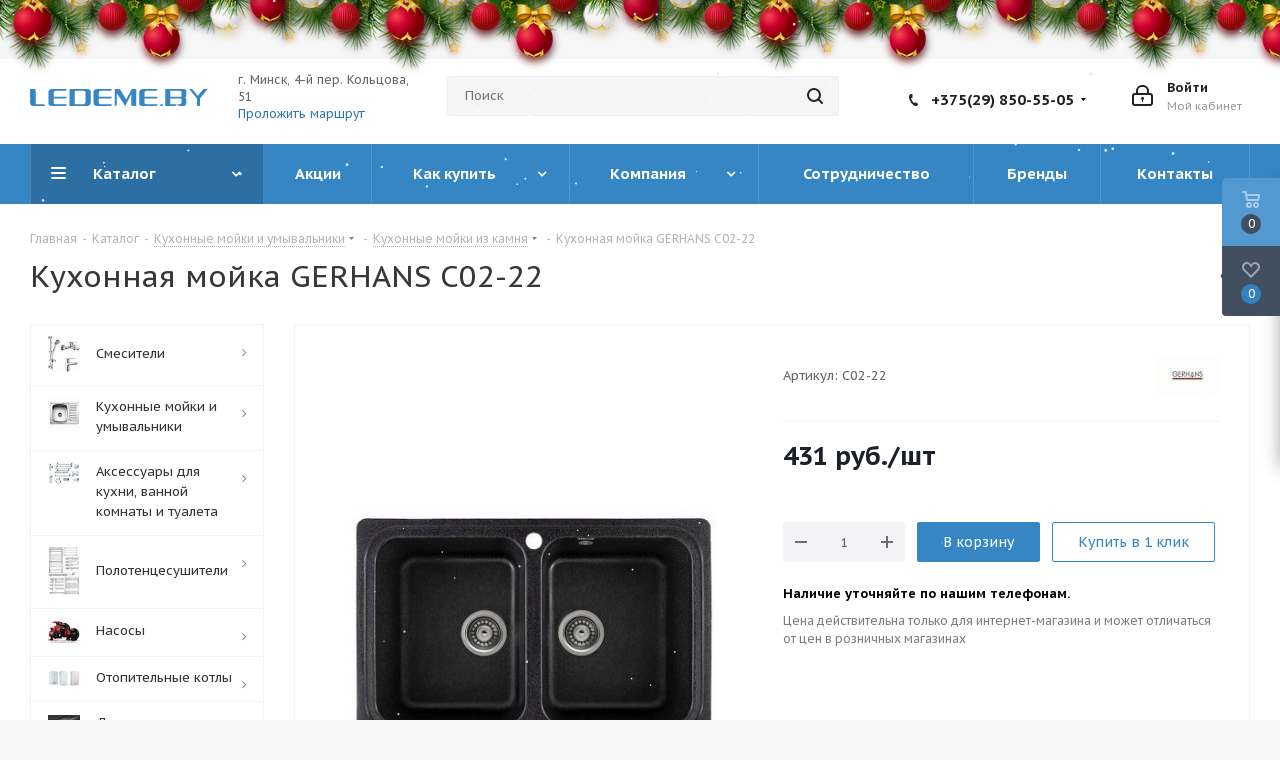

--- FILE ---
content_type: text/html; charset=UTF-8
request_url: https://ledeme.by/catalog/kukhonnye-moyki-iz-kamnya/gerhans-c02-22/
body_size: 68403
content:
<!DOCTYPE html>
<html xmlns="http://www.w3.org/1999/xhtml" xml:lang="ru" lang="ru" >
<head>
	<title>GERHANS C02-22 Кухонная мойка из камня купить в Минске</title>
	<meta name="viewport" content="initial-scale=1.0, width=device-width" />
	<meta name="HandheldFriendly" content="true" />
	<meta name="yes" content="yes" />
	<meta name="apple-mobile-web-app-status-bar-style" content="black" />
	<meta name="SKYPE_TOOLBAR" content="SKYPE_TOOLBAR_PARSER_COMPATIBLE" />
	<meta http-equiv="Content-Type" content="text/html; charset=UTF-8" />
<meta name="keywords" content="сантехника, интернет-магазин, заказать, купить" />
<meta name="description" content="Магазин сантехники ledeme.by в Минске предлагает купить сантехнику по лучшей цене качественных, надежных и популярных производителей." />
<link rel="canonical" href="/catalog/kukhonnye-moyki-iz-kamnya/gerhans-c02-22/" />
<script data-skip-moving="true">(function(w, d, n) {var cl = "bx-core";var ht = d.documentElement;var htc = ht ? ht.className : undefined;if (htc === undefined || htc.indexOf(cl) !== -1){return;}var ua = n.userAgent;if (/(iPad;)|(iPhone;)/i.test(ua)){cl += " bx-ios";}else if (/Windows/i.test(ua)){cl += ' bx-win';}else if (/Macintosh/i.test(ua)){cl += " bx-mac";}else if (/Linux/i.test(ua) && !/Android/i.test(ua)){cl += " bx-linux";}else if (/Android/i.test(ua)){cl += " bx-android";}cl += (/(ipad|iphone|android|mobile|touch)/i.test(ua) ? " bx-touch" : " bx-no-touch");cl += w.devicePixelRatio && w.devicePixelRatio >= 2? " bx-retina": " bx-no-retina";var ieVersion = -1;if (/AppleWebKit/.test(ua)){cl += " bx-chrome";}else if ((ieVersion = getIeVersion()) > 0){cl += " bx-ie bx-ie" + ieVersion;if (ieVersion > 7 && ieVersion < 10 && !isDoctype()){cl += " bx-quirks";}}else if (/Opera/.test(ua)){cl += " bx-opera";}else if (/Gecko/.test(ua)){cl += " bx-firefox";}ht.className = htc ? htc + " " + cl : cl;function isDoctype(){if (d.compatMode){return d.compatMode == "CSS1Compat";}return d.documentElement && d.documentElement.clientHeight;}function getIeVersion(){if (/Opera/i.test(ua) || /Webkit/i.test(ua) || /Firefox/i.test(ua) || /Chrome/i.test(ua)){return -1;}var rv = -1;if (!!(w.MSStream) && !(w.ActiveXObject) && ("ActiveXObject" in w)){rv = 11;}else if (!!d.documentMode && d.documentMode >= 10){rv = 10;}else if (!!d.documentMode && d.documentMode >= 9){rv = 9;}else if (d.attachEvent && !/Opera/.test(ua)){rv = 8;}if (rv == -1 || rv == 8){var re;if (n.appName == "Microsoft Internet Explorer"){re = new RegExp("MSIE ([0-9]+[\.0-9]*)");if (re.exec(ua) != null){rv = parseFloat(RegExp.$1);}}else if (n.appName == "Netscape"){rv = 11;re = new RegExp("Trident/.*rv:([0-9]+[\.0-9]*)");if (re.exec(ua) != null){rv = parseFloat(RegExp.$1);}}}return rv;}})(window, document, navigator);</script>


<link href="https://fonts.googleapis.com/css?family=PT+Sans+Caption:400italic,700italic,400,700&subset=latin,cyrillic-ext"  rel="stylesheet" />
<link href="/bitrix/js/ui/design-tokens/dist/compatibility.min.css?1666112930397"  rel="stylesheet" />
<link href="/bitrix/js/ui/fonts/opensans/ui.font.opensans.min.css?16661129302320"  rel="stylesheet" />
<link href="/bitrix/js/main/popup/dist/main.popup.bundle.min.css?166611297725046"  rel="stylesheet" />
<link href="/bitrix/css/formula4.garland/style.css?16085625243978"  rel="stylesheet" />
<link href="/bitrix/css/formula4.garland/style-over.css?1608562524102"  rel="stylesheet" />
<link href="/bitrix/cache/css/s1/aspro_next/page_83ea490fa8f29def759a1267eb8ed9d3/page_83ea490fa8f29def759a1267eb8ed9d3_v1.css?17412451841867"  rel="stylesheet" />
<link href="/bitrix/cache/css/s1/aspro_next/template_072017179da00f0a691e2270de3ba9a6/template_072017179da00f0a691e2270de3ba9a6_v1.css?1764577022992989"  data-template-style="true" rel="stylesheet" />







<link rel="shortcut icon" href="/favicon.ico?1764577017" type="image/x-icon" />
<link rel="apple-touch-icon" sizes="180x180" href="/upload/CNext/f8d/pbpoi44dejiwuetg24sdbgdotz4pib6w.svg" />
<meta property="og:description" content="Магазин сантехники ledeme.by в Минске предлагает купить сантехнику по лучшей цене качественных, надежных и популярных производителей." />
<meta property="og:image" content="https://ledeme.by/upload/iblock/97f/97f4aaf42fef96f6a9ad26f829309e17.jpg" />
<link rel="image_src" href="https://ledeme.by/upload/iblock/97f/97f4aaf42fef96f6a9ad26f829309e17.jpg"  />
<meta property="og:title" content="GERHANS C02-22 Кухонная мойка из камня купить в Минске" />
<meta property="og:type" content="website" />
<meta property="og:url" content="https://ledeme.by/catalog/kukhonnye-moyki-iz-kamnya/gerhans-c02-22/" />



				
	<meta property="og:site_name" content="Сантехника в Минске ledeme.by">
	<meta name="geo.placename" content="Минск, Беларусь" />
	<meta name="geo.position" content="53.953227;27.600416" />
	<meta name="yandex-verification" content="9a9414ea60c176e4" />
	<meta name="yandex-verification" content="a7b8c8b64af8c6da" />
	<meta name="google-site-verification" content="z2lBvfFisHzUPW_KKvyhdb0vSgm7sMKqna6R0NUD1tM" />
	<meta name="cmsmagazine" content="c2492ab6f27ccd658ed588ef324beeec" />
    
    </head>
<body class="site_s1 fill_bg_y " id="main">
	<div id="panel"></div>
	
	





		<span class='bg_image_site opacity1 fixed' style='background-image:url(/upload/iblock/61b/61b87e037e0cddc7ae7bd6665b280266.jpg);'></span>		<!--'start_frame_cache_basketitems-component-block'-->												<div id="ajax_basket"></div>
					<!--'end_frame_cache_basketitems-component-block'-->				
				

	<div class="wrapper1  catalog_page basket_fly basket_fill_DARK side_LEFT catalog_icons_Y banner_auto with_fast_view mheader-v2 header-v3 regions_N fill_Y footer-v2 front-vindex1 mfixed_Y mfixed_view_always title-v1 with_phones">
		
		<div class="header_wrap visible-lg visible-md title-v1">
			<header id="header">
				<div class="header-v4 header-wrapper">
	<div class="logo_and_menu-row">
		<div class="logo-row">
			<div class="maxwidth-theme">
				<div class="row">
					<div class="logo-block col-md-2 col-sm-3">
						<div class="logo">
							<a href="/"><img src="/upload/CNext/3aa/3aa81dff7c14e3f221f2684b7121b366.svg" alt="Качественная сантехника в Минске Ledeme.by" title="Качественная сантехника в Минске Ledeme.by" /></a>						</div>
					</div>
					<div class="address-top blocks pull-left col-md-2 col-sm-3">
						<div class="address-wrap">
							г. Минск, 4-й пер. Кольцова, 51<br>
							<a href="https://yandex.ru/maps/?rtext=~53.9533341,27.6004359" target="_blank" class="uk-button uk-button-primary">Проложить маршрут</a>
						</div>		
					</div>
					  

					<div class="col-md-3 col-lg-3 search_wrap">
						<div class="search-block inner-table-block">
							
				<div class="search-wrapper">
				<div id="title-search_fixed">
					<form action="/catalog/" class="search">
						<div class="search-input-div">
							<input class="search-input" id="title-search-input_fixed" type="text" name="q" value="" placeholder="Поиск" size="20" maxlength="50" autocomplete="off" />
						</div>
						<div class="search-button-div">
							<button class="btn btn-search" type="submit" name="s" value="Найти"><i class="svg svg-search svg-black"></i></button>
							<span class="close-block inline-search-hide"><span class="svg svg-close close-icons"></span></span>
						</div>
					</form>
				</div>
			</div>
							</div>
					</div>
					<div class="right-icons pull-right">
						<div class="pull-right block-link">
																		</div>
						<div class="pull-right">
							<div class="wrap_icon inner-table-block">
								
		<!--'start_frame_cache_header-auth-block1'-->			<!-- noindex --><a rel="nofollow" title="Мой кабинет" class="personal-link dark-color animate-load" data-event="jqm" data-param-type="auth" data-param-backurl="/catalog/kukhonnye-moyki-iz-kamnya/gerhans-c02-22/" data-name="auth" href="/personal/"><i class="svg inline big svg-inline-cabinet" aria-hidden="true" title="Мой кабинет"><svg xmlns="http://www.w3.org/2000/svg" width="21" height="21" viewBox="0 0 21 21">
  <defs>
    <style>
      .loccls-1 {
        fill: #222;
        fill-rule: evenodd;
      }
    </style>
  </defs>
  <path data-name="Rounded Rectangle 110" class="loccls-1" d="M1433,132h-15a3,3,0,0,1-3-3v-7a3,3,0,0,1,3-3h1v-2a6,6,0,0,1,6-6h1a6,6,0,0,1,6,6v2h1a3,3,0,0,1,3,3v7A3,3,0,0,1,1433,132Zm-3-15a4,4,0,0,0-4-4h-1a4,4,0,0,0-4,4v2h9v-2Zm4,5a1,1,0,0,0-1-1h-15a1,1,0,0,0-1,1v7a1,1,0,0,0,1,1h15a1,1,0,0,0,1-1v-7Zm-8,3.9v1.6a0.5,0.5,0,1,1-1,0v-1.6A1.5,1.5,0,1,1,1426,125.9Z" transform="translate(-1415 -111)"/>
</svg>
</i><span class="wrap"><span class="name">Войти</span><span class="title">Мой кабинет</span></span></a><!-- /noindex -->		<!--'end_frame_cache_header-auth-block1'-->
								</div>
						</div>
													<div class="pull-right">
								<div class="wrap_icon inner-table-block">
									<div class="phone-block">
										
		
											<!-- noindex -->
			<div class="phone with_dropdown">
				<i class="svg svg-phone"></i>
				<a rel="nofollow" href="tel:+375298505505">+375(29) 850-55-05</a>
									<div class="dropdown">
						<div class="wrap">
																							<div class="more_phone"><a rel="nofollow" href="tel:+375173192853">+375(17) 319-28-53</a></div>
													</div>
					</div>
							</div>
			<!-- /noindex -->
					
		
																				</div>
								</div>
							</div>
											</div>
				</div>
			</div>
		</div>	</div>
	<div class="menu-row middle-block bgcolored">
		<div class="maxwidth-theme">
			<div class="row">
				<div class="col-md-12">
					<div class="menu-only">
						<nav class="mega-menu sliced">
								<div class="table-menu">
		<table>
			<tr>
									
										<td class="menu-item unvisible dropdown catalog wide_menu  active">
						<div class="wrap">
							<a class="cat_open" href="/catalog/">
								<div>
																		Каталог									<div class="line-wrapper"><span class="line"></span></div>
								</div>
							</a>
															<span class="tail"></span>
								<ul class="dropdown-menu">
																																							<li class="dropdown-submenu  has_img">
																								<div class="menu_img"><img src="/upload/resize_cache/iblock/9ab/60_60_1/9ab24f26f75ad200d2c9990d3df0446b.jpg" alt="Смесители" title="Смесители" /></div>
																																		<a href="/catalog/smesiteli/" title="Смесители"><span class="name">Смесители</span><span class="arrow"><i></i></span></a>
																																			<ul class="dropdown-menu toggle_menu">
																																									<li class="menu-item   ">
															<a href="/catalog/dlya-kukhni/" title="Для кухни"><span class="name">Для кухни</span></a>
																													</li>
																																									<li class="menu-item   ">
															<a href="/catalog/smesiteli-s-vykhodom-dlya-pitevoj-vody/" title="С выходом для питьевой воды"><span class="name">С выходом для питьевой воды</span></a>
																													</li>
																																									<li class="menu-item   ">
															<a href="/catalog/smesiteli-dlya-rakoviny-umyvalnika/" title="Для умывальника"><span class="name">Для умывальника</span></a>
																													</li>
																																									<li class="menu-item   ">
															<a href="/catalog/dlya-vanny-s-dushem/" title="Для ванны с душем"><span class="name">Для ванны с душем</span></a>
																													</li>
																																									<li class="menu-item   ">
															<a href="/catalog/dlya-dusha/" title="Для душа"><span class="name">Для душа</span></a>
																													</li>
																																									<li class="menu-item   ">
															<a href="/catalog/komplekt-smesiteley/" title="Комплект смесителей"><span class="name">Комплект смесителей</span></a>
																													</li>
																																									<li class="menu-item   ">
															<a href="/catalog/dushiruyushchie-ustroystva/" title="Душирующие устройства"><span class="name">Душирующие устройства</span></a>
																													</li>
																																									<li class="menu-item   ">
															<a href="/catalog/sensornye/" title="Сенсорные"><span class="name">Сенсорные</span></a>
																													</li>
																																									<li class="menu-item   ">
															<a href="/catalog/dush-sistem/" title="Душевые системы"><span class="name">Душевые системы</span></a>
																													</li>
																																									<li class="menu-item   ">
															<a href="/catalog/s-gigienicheskim-dushem/" title="С гигиеническим душем"><span class="name">С гигиеническим душем</span></a>
																													</li>
																																									<li class="menu-item collapsed  ">
															<a href="/catalog/dlya-bide/" title="Для биде"><span class="name">Для биде</span></a>
																													</li>
																																									<li class="menu-item collapsed  ">
															<a href="/catalog/komplektuyushchie-dlya-smesitey-dusha/" title="Комплектующие для смесителей, душа"><span class="name">Комплектующие для смесителей, душа</span></a>
																													</li>
																																								<li><span class="colored more_items with_dropdown">Ещё</span></li>
																									</ul>
																					</li>
																																							<li class="dropdown-submenu  has_img">
																								<div class="menu_img"><img src="/upload/resize_cache/iblock/f87/60_60_1/f8799f6d92c1d4ab75a9128b9ae6c9c8.jpg" alt="Кухонные мойки и умывальники" title="Кухонные мойки и умывальники" /></div>
																																		<a href="/catalog/mojki/" title="Кухонные мойки и умывальники"><span class="name">Кухонные мойки и умывальники</span><span class="arrow"><i></i></span></a>
																																			<ul class="dropdown-menu toggle_menu">
																																									<li class="menu-item   ">
															<a href="/catalog/kukhonnye-mojki-stali/" title="Кухонные мойки из нержавеющей стали"><span class="name">Кухонные мойки из нержавеющей стали</span></a>
																													</li>
																																									<li class="menu-item   active">
															<a href="/catalog/kukhonnye-moyki-iz-kamnya/" title="Кухонные мойки из камня"><span class="name">Кухонные мойки из камня</span></a>
																													</li>
																																									<li class="menu-item   ">
															<a href="/catalog/umyvalniki/" title="Умывальники"><span class="name">Умывальники</span></a>
																													</li>
																																									<li class="menu-item   ">
															<a href="/catalog/komplektuyushchie-dlya-moek/" title="Комплектующие"><span class="name">Комплектующие</span></a>
																													</li>
																																						</ul>
																					</li>
																																							<li class="dropdown-submenu  has_img">
																								<div class="menu_img"><img src="/upload/resize_cache/iblock/690/60_60_1/69021dd4c5b44759225802b6215253a9.jpg" alt="Аксессуары для кухни, ванной комнаты и туалета" title="Аксессуары для кухни, ванной комнаты и туалета" /></div>
																																		<a href="/catalog/aksessuary-dlya-vannoy-komnaty-i-tualeta-/" title="Аксессуары для кухни, ванной комнаты и туалета"><span class="name">Аксессуары для кухни, ванной комнаты и туалета</span><span class="arrow"><i></i></span></a>
																																			<ul class="dropdown-menu toggle_menu">
																																									<li class="menu-item   ">
															<a href="/catalog/polotentsederzhateli-dlya-vannoy-komnaty/" title="Полотенцедержатели"><span class="name">Полотенцедержатели</span></a>
																													</li>
																																									<li class="menu-item   ">
															<a href="/catalog/mylnitsy/" title="Мыльницы"><span class="name">Мыльницы</span></a>
																													</li>
																																									<li class="menu-item   ">
															<a href="/catalog/dozator-dlya-myla/" title="Дозатор для мыла"><span class="name">Дозатор для мыла</span></a>
																													</li>
																																									<li class="menu-item   ">
															<a href="/catalog/stakany-dlya-zubnykh-shchetok/" title="Стаканы для зубных щеток"><span class="name">Стаканы для зубных щеток</span></a>
																													</li>
																																									<li class="menu-item   ">
															<a href="/catalog/bumagoderzhateli/" title="Бумагодержатели"><span class="name">Бумагодержатели</span></a>
																													</li>
																																									<li class="menu-item   ">
															<a href="/catalog/ershiki-dlya-unitaza/" title="Ершики для унитаза"><span class="name">Ершики для унитаза</span></a>
																													</li>
																																									<li class="menu-item   ">
															<a href="/catalog/zerkalo-v-vannuyu/" title="Зеркало в ванную"><span class="name">Зеркало в ванную</span></a>
																													</li>
																																									<li class="menu-item   ">
															<a href="/catalog/poruchni/" title="Поручни"><span class="name">Поручни</span></a>
																													</li>
																																									<li class="menu-item   ">
															<a href="/catalog/musornye-vedra/" title="Мусорные ведра"><span class="name">Мусорные ведра</span></a>
																													</li>
																																									<li class="menu-item   ">
															<a href="/catalog/derzhateli-dlya-fena/" title="Держатели для фена"><span class="name">Держатели для фена</span></a>
																													</li>
																																									<li class="menu-item collapsed  ">
															<a href="/catalog/dozator-dlya-moyushchego-sredstva/" title="Дозаторы для моющего средства"><span class="name">Дозаторы для моющего средства</span></a>
																													</li>
																																									<li class="menu-item collapsed  ">
															<a href="/catalog/kolandery-dlya-kukhonnykh-moek/" title=" Коландеры для кухонных моек"><span class="name"> Коландеры для кухонных моек</span></a>
																													</li>
																																									<li class="menu-item collapsed  ">
															<a href="/catalog/sushilka-dlya-belya/" title="Сушилка для белья"><span class="name">Сушилка для белья</span></a>
																													</li>
																																								<li><span class="colored more_items with_dropdown">Ещё</span></li>
																									</ul>
																					</li>
																																							<li class="dropdown-submenu  has_img">
																								<div class="menu_img"><img src="/upload/resize_cache/iblock/d2a/60_60_1/d2a8f932b8a4510aa4cac3cd8fce54a2.jpg" alt="Полотенцесушители" title="Полотенцесушители" /></div>
																																		<a href="/catalog/polotentsesushiteli/" title="Полотенцесушители"><span class="name">Полотенцесушители</span><span class="arrow"><i></i></span></a>
																																			<ul class="dropdown-menu toggle_menu">
																																									<li class="menu-item   ">
															<a href="/catalog/amerikanki-smart/" title="Американки SMART"><span class="name">Американки SMART</span></a>
																													</li>
																																									<li class="menu-item   ">
															<a href="/catalog/p-obraznye/" title="П-образные"><span class="name">П-образные</span></a>
																													</li>
																																									<li class="menu-item   ">
															<a href="/catalog/sh-obraznye/" title="Ш-образные"><span class="name">Ш-образные</span></a>
																													</li>
																																									<li class="menu-item   ">
															<a href="/catalog/m-obraznye/" title="М-образные"><span class="name">М-образные</span></a>
																													</li>
																																									<li class="menu-item   ">
															<a href="/catalog/m-obraznye-s-polkoj/" title="М-образные с полкой"><span class="name">М-образные с полкой</span></a>
																													</li>
																																									<li class="menu-item   ">
															<a href="/catalog/modern/" title="Модерн"><span class="name">Модерн</span></a>
																													</li>
																																									<li class="menu-item   ">
															<a href="/catalog/kombinirovannye/" title="Комбинированные"><span class="name">Комбинированные</span></a>
																													</li>
																																									<li class="menu-item   ">
															<a href="/catalog/lesenka/" title="Лесенка"><span class="name">Лесенка</span></a>
																													</li>
																																									<li class="menu-item   ">
															<a href="/catalog/nestandartnye/" title="Нестандартные"><span class="name">Нестандартные</span></a>
																													</li>
																																									<li class="menu-item   ">
															<a href="/catalog/elektricheskie-polotentsesushiteli/" title="Электрические полотенцесушители"><span class="name">Электрические полотенцесушители</span></a>
																													</li>
																																						</ul>
																					</li>
																																							<li class="dropdown-submenu  has_img">
																								<div class="menu_img"><img src="/upload/resize_cache/iblock/fb4/60_60_1/fb4d1e065fb2272adbb4987716890560.jpeg" alt="Насосы" title="Насосы" /></div>
																																		<a href="/catalog/nasosy_grundfos/" title="Насосы"><span class="name">Насосы</span><span class="arrow"><i></i></span></a>
																																			<ul class="dropdown-menu toggle_menu">
																																									<li class="menu-item   ">
															<a href="/catalog/otoplenie/" title="Отопление"><span class="name">Отопление</span></a>
																													</li>
																																									<li class="menu-item   ">
															<a href="/catalog/drenazh-i-kanalizatsiya/" title="Дренаж и канализация"><span class="name">Дренаж и канализация</span></a>
																													</li>
																																									<li class="menu-item   ">
															<a href="/catalog/vodosnabzhenie/" title="Водоснабжение"><span class="name">Водоснабжение</span></a>
																													</li>
																																									<li class="menu-item   ">
															<a href="/catalog/prinadlezhnosti/" title="Принадлежности"><span class="name">Принадлежности</span></a>
																													</li>
																																						</ul>
																					</li>
																																							<li class="dropdown-submenu  has_img">
																								<div class="menu_img"><img src="/upload/resize_cache/iblock/641/60_60_1/641d1e88cde0d1baa096bd310613ce21.PNG" alt="Отопительные котлы" title="Отопительные котлы" /></div>
																																		<a href="/catalog/gazovye-kotly/" title="Отопительные котлы"><span class="name">Отопительные котлы</span><span class="arrow"><i></i></span></a>
																																			<ul class="dropdown-menu toggle_menu">
																																									<li class="menu-item   ">
															<a href="/catalog/bosch/" title="Газовые котлы"><span class="name">Газовые котлы</span></a>
																													</li>
																																									<li class="menu-item   ">
															<a href="/catalog/elektrokotly-/" title="Электрокотлы "><span class="name">Электрокотлы </span></a>
																													</li>
																																									<li class="menu-item   ">
															<a href="/catalog/kontrollery-i-avtomatika/" title="Контроллеры и автоматика"><span class="name">Контроллеры и автоматика</span></a>
																													</li>
																																									<li class="menu-item   ">
															<a href="/catalog/tverdotoplivnye-kotly/" title="Твердотопливные котлы"><span class="name">Твердотопливные котлы</span></a>
																													</li>
																																						</ul>
																					</li>
																																							<li class="dropdown-submenu  has_img">
																								<div class="menu_img"><img src="/upload/resize_cache/iblock/36f/60_60_1/36f7160ea6f7f3b58b73e6de55e91957.jpg" alt="Душевые трапы, водосливы" title="Душевые трапы, водосливы" /></div>
																																		<a href="/catalog/dushevye-trapy/" title="Душевые трапы, водосливы"><span class="name">Душевые трапы, водосливы</span><span class="arrow"><i></i></span></a>
																																			<ul class="dropdown-menu toggle_menu">
																																									<li class="menu-item   ">
															<a href="/catalog/sifony/" title="Сифоны"><span class="name">Сифоны</span></a>
																													</li>
																																									<li class="menu-item   ">
															<a href="/catalog/alcaplast/" title="AlcaPlast"><span class="name">AlcaPlast</span></a>
																													</li>
																																									<li class="menu-item   ">
															<a href="/catalog/pestan-serbiya/" title="Pestan (Сербия)"><span class="name">Pestan (Сербия)</span></a>
																													</li>
																																									<li class="menu-item   ">
															<a href="/catalog/valtemo/" title="Valtemo"><span class="name">Valtemo</span></a>
																													</li>
																																									<li class="menu-item   ">
															<a href="/catalog/viega/" title="Viega"><span class="name">Viega</span></a>
																													</li>
																																									<li class="menu-item   ">
															<a href="/catalog/tim/" title="Tim"><span class="name">Tim</span></a>
																													</li>
																																									<li class="menu-item   ">
															<a href="/catalog/reshetki-dlya-dushevykh-trapov/" title=" Решетки для душевых трапов"><span class="name"> Решетки для душевых трапов</span></a>
																													</li>
																																									<li class="menu-item   ">
															<a href="/catalog/gerhans/" title="Gerhans"><span class="name">Gerhans</span></a>
																													</li>
																																									<li class="menu-item   ">
															<a href="/catalog/gappo/" title="Gappo"><span class="name">Gappo</span></a>
																													</li>
																																									<li class="menu-item   ">
															<a href="/catalog/tim-zeissler/" title="TIM-Zeissler"><span class="name">TIM-Zeissler</span></a>
																													</li>
																																									<li class="menu-item collapsed  ">
															<a href="/catalog/zeissler/" title="Zeissler"><span class="name">Zeissler</span></a>
																													</li>
																																								<li><span class="colored more_items with_dropdown">Ещё</span></li>
																									</ul>
																					</li>
																																							<li class="dropdown-submenu  has_img">
																								<div class="menu_img"><img src="/upload/resize_cache/iblock/caf/60_60_1/caf7147ba2bf9dd6bef7aa673d1752a1.jpg" alt="Инсталляции" title="Инсталляции" /></div>
																																		<a href="/catalog/instaliacii/" title="Инсталляции"><span class="name">Инсталляции</span><span class="arrow"><i></i></span></a>
																																			<ul class="dropdown-menu toggle_menu">
																																									<li class="menu-item   ">
															<a href="/catalog/installyatsii-alcaplast/" title="Инсталляции для унитаза AlcaPlast"><span class="name">Инсталляции для унитаза AlcaPlast</span></a>
																													</li>
																																									<li class="menu-item   ">
															<a href="/catalog/installyatsiya-dlya-unitaza-grohe/" title="Инсталляция для унитаза GROHE"><span class="name">Инсталляция для унитаза GROHE</span></a>
																													</li>
																																									<li class="menu-item   ">
															<a href="/catalog/installyatsiya-dlya-unitaza-viega-eco/" title="Инсталляция для унитаза Viega"><span class="name">Инсталляция для унитаза Viega</span></a>
																													</li>
																																									<li class="menu-item   ">
															<a href="/catalog/installyatsiya-dlya-unitaza-geberit/" title="Инсталляция для унитаза Geberit"><span class="name">Инсталляция для унитаза Geberit</span></a>
																													</li>
																																									<li class="menu-item   ">
															<a href="/catalog/knopki-sliva/" title="Кнопки слива"><span class="name">Кнопки слива</span></a>
																													</li>
																																									<li class="menu-item   ">
															<a href="/catalog/komplektuyushchie-k-installyatsiyam/" title="Комплектующие к инсталляциям"><span class="name">Комплектующие к инсталляциям</span></a>
																													</li>
																																									<li class="menu-item   ">
															<a href="/catalog/installyatsiya-dlya-unitaza-schell/" title="Инсталляция для унитаза SCHELL"><span class="name">Инсталляция для унитаза SCHELL</span></a>
																													</li>
																																									<li class="menu-item   ">
															<a href="/catalog/installyatsiya-dlya-unitaza-tece/" title=" Инсталляция для унитаза TECE"><span class="name"> Инсталляция для унитаза TECE</span></a>
																													</li>
																																									<li class="menu-item   ">
															<a href="/catalog/installyatsiya-dlya-unitaza-lavinia-boho/" title="Инсталляция для унитаза Lavinia Boho"><span class="name">Инсталляция для унитаза Lavinia Boho</span></a>
																													</li>
																																									<li class="menu-item   ">
															<a href="/catalog/installyatsiya-dlya-unitaza-laufen/" title=" Инсталляция для унитаза Laufen"><span class="name"> Инсталляция для унитаза Laufen</span></a>
																													</li>
																																									<li class="menu-item collapsed  ">
															<a href="/catalog/installyatsiya-dlya-unitaza-burke/" title="Инсталляция для унитаза Burke"><span class="name">Инсталляция для унитаза Burke</span></a>
																													</li>
																																								<li><span class="colored more_items with_dropdown">Ещё</span></li>
																									</ul>
																					</li>
																																							<li class="dropdown-submenu  has_img">
																								<div class="menu_img"><img src="/upload/resize_cache/iblock/57f/60_60_1/57fc3fb3d885aa3ac183e08d0b62c904.png" alt="Унитазы" title="Унитазы" /></div>
																																		<a href="/catalog/unitazy/" title="Унитазы"><span class="name">Унитазы</span><span class="arrow"><i></i></span></a>
																																			<ul class="dropdown-menu toggle_menu">
																																									<li class="menu-item   ">
															<a href="/catalog/podvesnye-unitazy/" title="Подвесные унитазы"><span class="name">Подвесные унитазы</span></a>
																													</li>
																																									<li class="menu-item   ">
															<a href="/catalog/sidenya-i-kryshki/" title="Сиденья и крышки для унитазов"><span class="name">Сиденья и крышки для унитазов</span></a>
																													</li>
																																									<li class="menu-item   ">
															<a href="/catalog/pissuary/" title="Писсуары"><span class="name">Писсуары</span></a>
																													</li>
																																									<li class="menu-item   ">
															<a href="/catalog/unitazy-s-bachkom/" title="Унитазы с бачком"><span class="name">Унитазы с бачком</span></a>
																													</li>
																																									<li class="menu-item   ">
															<a href="/catalog/bachki-dlya-unitazov/" title=" Бачки для унитазов"><span class="name"> Бачки для унитазов</span></a>
																													</li>
																																						</ul>
																					</li>
																																							<li class="dropdown-submenu  has_img">
																								<div class="menu_img"><img src="/upload/resize_cache/iblock/220/60_60_1/2200ea239ade34fc7d86762f6d3a87b6.jpg" alt="Запорная и регулирующая арматура" title="Запорная и регулирующая арматура" /></div>
																																		<a href="/catalog/zapornaya-i-reguliruyushchaya-armatura/" title="Запорная и регулирующая арматура"><span class="name">Запорная и регулирующая арматура</span><span class="arrow"><i></i></span></a>
																																			<ul class="dropdown-menu toggle_menu">
																																									<li class="menu-item   ">
															<a href="/catalog/krany-sharovye-voda/" title="Краны шаровые ВОДА"><span class="name">Краны шаровые ВОДА</span></a>
																													</li>
																																									<li class="menu-item   ">
															<a href="/catalog/ventili-uglovye/" title="Вентили угловые"><span class="name">Вентили угловые</span></a>
																													</li>
																																									<li class="menu-item   ">
															<a href="/catalog/polivochnye-krany/" title="Поливочные краны"><span class="name">Поливочные краны</span></a>
																													</li>
																																									<li class="menu-item   ">
															<a href="/catalog/krany-dlya-stiralnykh-mashin/" title="Краны для стиральных машин"><span class="name">Краны для стиральных машин</span></a>
																													</li>
																																									<li class="menu-item   ">
															<a href="/catalog/krany-dlya-radiatorov/" title="Краны для радиаторов"><span class="name">Краны для радиаторов</span></a>
																													</li>
																																									<li class="menu-item   ">
															<a href="/catalog/reduktory-davleniya/" title="Редукторы давления"><span class="name">Редукторы давления</span></a>
																													</li>
																																									<li class="menu-item   ">
															<a href="/catalog/vozdukhootvodchiki-avtomaticheskie/" title="Воздухоотводчики автоматические"><span class="name">Воздухоотводчики автоматические</span></a>
																													</li>
																																									<li class="menu-item   ">
															<a href="/catalog/smesitelnye-klapany/" title="Смесительные клапаны"><span class="name">Смесительные клапаны</span></a>
																													</li>
																																									<li class="menu-item   ">
															<a href="/catalog/obratnye-klapany/" title="Обратные клапаны"><span class="name">Обратные клапаны</span></a>
																													</li>
																																									<li class="menu-item   ">
															<a href="/catalog/setchatye-filtry/" title="Сетчатые фильтры"><span class="name">Сетчатые фильтры</span></a>
																													</li>
																																									<li class="menu-item collapsed  ">
															<a href="/catalog/sistemy-zashchity-ot-protechek-vody/" title="Системы защиты от протечек воды"><span class="name">Системы защиты от протечек воды</span></a>
																													</li>
																																								<li><span class="colored more_items with_dropdown">Ещё</span></li>
																									</ul>
																					</li>
																																							<li class="dropdown-submenu  has_img">
																								<div class="menu_img"><img src="/upload/resize_cache/iblock/6d5/60_60_1/6d5bc9e9ab6a446dce2d2b94f38966fa.jpg" alt="Радиаторы отопления" title="Радиаторы отопления" /></div>
																																		<a href="/catalog/radiatory-otopleniya/" title="Радиаторы отопления"><span class="name">Радиаторы отопления</span><span class="arrow"><i></i></span></a>
																																			<ul class="dropdown-menu toggle_menu">
																																									<li class="menu-item   ">
															<a href="/catalog/alyuminievye-radiatory/" title="Алюминиевые радиаторы"><span class="name">Алюминиевые радиаторы</span></a>
																													</li>
																																									<li class="menu-item   ">
															<a href="/catalog/bimetallicheskie-radiatory/" title="Биметаллические радиаторы"><span class="name">Биметаллические радиаторы</span></a>
																													</li>
																																									<li class="menu-item   ">
															<a href="/catalog/stalnye-radiatory/" title="Стальные панельные радиаторы"><span class="name">Стальные панельные радиаторы</span></a>
																													</li>
																																									<li class="menu-item   ">
															<a href="/catalog/komplektuyushchie-dlya-radiatorov-otopleniya/" title="Комплектующие для радиатора"><span class="name">Комплектующие для радиатора</span></a>
																													</li>
																																						</ul>
																					</li>
																																							<li class="dropdown-submenu  has_img">
																								<div class="menu_img"><img src="/upload/resize_cache/iblock/620/60_60_1/620a05721c251178cc78762331d6352d.jpg" alt="APE" title="APE" /></div>
																																		<a href="/catalog/ape/" title="APE"><span class="name">APE</span><span class="arrow"><i></i></span></a>
																																			<ul class="dropdown-menu toggle_menu">
																																									<li class="menu-item   ">
															<a href="/catalog/press-fitingi-ape/" title="Пресс фитинги APE"><span class="name">Пресс фитинги APE</span></a>
																													</li>
																																									<li class="menu-item   ">
															<a href="/catalog/tsangovye-fitingi-ape/" title="Цанговые фитинги APE"><span class="name">Цанговые фитинги APE</span></a>
																													</li>
																																									<li class="menu-item   ">
															<a href="/catalog/truba-metalloplastikovaya-ape/" title="Трубы металлопластиковые APE"><span class="name">Трубы металлопластиковые APE</span></a>
																													</li>
																																						</ul>
																					</li>
																																							<li class="dropdown-submenu  has_img">
																								<div class="menu_img"><img src="/upload/resize_cache/iblock/1b5/60_60_1/1b55827418f3d43e8e8ec52b608b6502.jpg" alt="Полипропиленовые фитинги и комплектующие" title="Полипропиленовые фитинги и комплектующие" /></div>
																																		<a href="/catalog/wavin/" title="Полипропиленовые фитинги и комплектующие"><span class="name">Полипропиленовые фитинги и комплектующие</span><span class="arrow"><i></i></span></a>
																																			<ul class="dropdown-menu toggle_menu">
																																									<li class="menu-item   ">
															<a href="/catalog/truba-wavin/" title="Трубы"><span class="name">Трубы</span></a>
																													</li>
																																									<li class="menu-item   ">
															<a href="/catalog/ugol-wavin/" title="Угольники"><span class="name">Угольники</span></a>
																													</li>
																																									<li class="menu-item   ">
															<a href="/catalog/troynik-wavin/" title="Тройники"><span class="name">Тройники</span></a>
																													</li>
																																									<li class="menu-item   ">
															<a href="/catalog/mufta-wavin/" title="Муфты"><span class="name">Муфты</span></a>
																													</li>
																																									<li class="menu-item   ">
															<a href="/catalog/krestovina-wavin/" title="Крестовина"><span class="name">Крестовина</span></a>
																													</li>
																																									<li class="menu-item   ">
															<a href="/catalog/sharovoy-kran-wavin/" title="Шаровой кран"><span class="name">Шаровой кран</span></a>
																													</li>
																																									<li class="menu-item   ">
															<a href="/catalog/probki-wavin/" title="Пробки"><span class="name">Пробки</span></a>
																													</li>
																																									<li class="menu-item   ">
															<a href="/catalog/perekhod-wavin/" title="Переход"><span class="name">Переход</span></a>
																													</li>
																																									<li class="menu-item   ">
															<a href="/catalog/zaglushki-wavin/" title="Заглушки"><span class="name">Заглушки</span></a>
																													</li>
																																									<li class="menu-item   ">
															<a href="/catalog/opora-wavin/" title="Опора"><span class="name">Опора</span></a>
																													</li>
																																									<li class="menu-item collapsed  ">
															<a href="/catalog/komplekt-nastennyy/" title="Комплект настенный"><span class="name">Комплект настенный</span></a>
																													</li>
																																									<li class="menu-item collapsed  ">
															<a href="/catalog/perekreshchivanie-wavin/" title="Перекрещивание"><span class="name">Перекрещивание</span></a>
																													</li>
																																									<li class="menu-item collapsed  ">
															<a href="/catalog/planka-ustanovochnaya-wavin/" title="Планка установочная"><span class="name">Планка установочная</span></a>
																													</li>
																																									<li class="menu-item collapsed  ">
															<a href="/catalog/filtr-wavin/" title="Фильтр"><span class="name">Фильтр</span></a>
																													</li>
																																									<li class="menu-item collapsed  ">
															<a href="/catalog/obratnyy-klapan-wavin/" title="Обратный клапан"><span class="name">Обратный клапан</span></a>
																													</li>
																																									<li class="menu-item collapsed  ">
															<a href="/catalog/kompensiruyushchaya-petlya-wavin/" title="Компенсирующая петля"><span class="name">Компенсирующая петля</span></a>
																													</li>
																																									<li class="menu-item collapsed  ">
															<a href="/catalog/obvod-rastrubnyy-wavin/" title="Обвод раструбный"><span class="name">Обвод раструбный</span></a>
																													</li>
																																									<li class="menu-item collapsed  ">
															<a href="/catalog/razbornoe-soedinenie-wavin/" title="Разборные соединения"><span class="name">Разборные соединения</span></a>
																													</li>
																																									<li class="menu-item collapsed  ">
															<a href="/catalog/raspredelitelnyy-uzel-wavin/" title="Распределительный узел"><span class="name">Распределительный узел</span></a>
																													</li>
																																									<li class="menu-item collapsed  ">
															<a href="/catalog/ventil-1/" title="Вентиль"><span class="name">Вентиль</span></a>
																													</li>
																																								<li><span class="colored more_items with_dropdown">Ещё</span></li>
																									</ul>
																					</li>
																																							<li class="dropdown-submenu  has_img">
																								<div class="menu_img"><img src="/upload/resize_cache/iblock/81f/60_60_1/81fc1533e65dea2d1620990df1a0802c.jpg" alt="Система KAN-therm" title="Система KAN-therm" /></div>
																																		<a href="/catalog/sistema-kan-therm/" title="Система KAN-therm"><span class="name">Система KAN-therm</span><span class="arrow"><i></i></span></a>
																																			<ul class="dropdown-menu toggle_menu">
																																									<li class="menu-item   ">
															<a href="/catalog/kollektornye-gruppy-i-dop-elementy/" title="Коллекторные группы и доп элементы"><span class="name">Коллекторные группы и доп элементы</span></a>
																													</li>
																																									<li class="menu-item   ">
															<a href="/catalog/pp/" title="Система KAN-therm PP"><span class="name">Система KAN-therm PP</span></a>
																													</li>
																																									<li class="menu-item   ">
															<a href="/catalog/push-platinum/" title="push-platinum"><span class="name">push-platinum</span></a>
																													</li>
																																									<li class="menu-item   ">
															<a href="/catalog/steel/" title="Steel"><span class="name">Steel</span></a>
																													</li>
																																						</ul>
																					</li>
																																							<li class="dropdown-submenu  has_img">
																								<div class="menu_img"><img src="/upload/resize_cache/iblock/6fb/60_60_1/6fb3c6b4ccfe1a9a10e609e485cbc262.jpg" alt="Комплектующие для отопления" title="Комплектующие для отопления" /></div>
																																		<a href="/catalog/komplektuyushchie-dlya-otopleniya/" title="Комплектующие для отопления"><span class="name">Комплектующие для отопления</span><span class="arrow"><i></i></span></a>
																																			<ul class="dropdown-menu toggle_menu">
																																									<li class="menu-item   ">
															<a href="/catalog/vsjo-dlya-tjoplogo-pola/" title="Всё для тёплого пола"><span class="name">Всё для тёплого пола</span></a>
																													</li>
																																									<li class="menu-item   ">
															<a href="/catalog/izmeritelnye-pribory/" title="Измерительные приборы"><span class="name">Измерительные приборы</span></a>
																													</li>
																																									<li class="menu-item   ">
															<a href="/catalog/armatura-dlya-otopleniya/" title="Арматура для отопления"><span class="name">Арматура для отопления</span></a>
																													</li>
																																									<li class="menu-item   ">
															<a href="/catalog/teplyj-pol/" title="Теплый пол"><span class="name">Теплый пол</span></a>
																													</li>
																																									<li class="menu-item   ">
															<a href="/catalog/gebo/" title="Gebo"><span class="name">Gebo</span></a>
																													</li>
																																									<li class="menu-item   ">
															<a href="/catalog/sistemy-bystrogo-montazha/" title="Системы быстрого монтажа"><span class="name">Системы быстрого монтажа</span></a>
																													</li>
																																									<li class="menu-item   ">
															<a href="/catalog/termostaticheskie-golovki/" title="Термостатические головки"><span class="name">Термостатические головки</span></a>
																													</li>
																																									<li class="menu-item   ">
															<a href="/catalog/uplotniteli-rezbovykh-soedineniy/" title="Уплотнители резьбовых соединений"><span class="name">Уплотнители резьбовых соединений</span></a>
																													</li>
																																									<li class="menu-item   ">
															<a href="/catalog/krepleniya-i-krepezhnye-sistemy/" title="Крепления и крепежные системы"><span class="name">Крепления и крепежные системы</span></a>
																													</li>
																																									<li class="menu-item   ">
															<a href="/catalog/viega-megapress/" title="Viega Megapress"><span class="name">Viega Megapress</span></a>
																													</li>
																																									<li class="menu-item collapsed  ">
															<a href="/catalog/rezbovye-fitingi/" title="Резьбовые фитинги"><span class="name">Резьбовые фитинги</span></a>
																													</li>
																																									<li class="menu-item collapsed  ">
															<a href="/catalog/teploizolyatsiya/" title="Теплоизоляция и шумоизоляции"><span class="name">Теплоизоляция и шумоизоляции</span></a>
																													</li>
																																									<li class="menu-item collapsed  ">
															<a href="/catalog/instrument/" title=" Инструмент"><span class="name"> Инструмент</span></a>
																													</li>
																																									<li class="menu-item collapsed  ">
															<a href="/catalog/avtomatika-dlya-teplykh-polov/" title="Автоматика для теплых полов"><span class="name">Автоматика для теплых полов</span></a>
																													</li>
																																								<li><span class="colored more_items with_dropdown">Ещё</span></li>
																									</ul>
																					</li>
																																							<li class="dropdown-submenu  has_img">
																								<div class="menu_img"><img src="/upload/resize_cache/iblock/a0c/60_60_1/a0cf54e52175040ec6073481f61dc163.jpg" alt="Фильтрация воды" title="Фильтрация воды" /></div>
																																		<a href="/catalog/filtratsiya-vody/" title="Фильтрация воды"><span class="name">Фильтрация воды</span><span class="arrow"><i></i></span></a>
																																			<ul class="dropdown-menu toggle_menu">
																																									<li class="menu-item   ">
															<a href="/catalog/filtr-tonkoj-ochistki-honeywell/" title="Фильтры тонкой очистки"><span class="name">Фильтры тонкой очистки</span></a>
																													</li>
																																									<li class="menu-item   ">
															<a href="/catalog/magistralnye-korpusy-filtrov/" title="Магистральные корпусы фильтров"><span class="name">Магистральные корпусы фильтров</span></a>
																													</li>
																																									<li class="menu-item   ">
															<a href="/catalog/sistema-obratnogo-osmosa/" title="Система обратного осмоса"><span class="name">Система обратного осмоса</span></a>
																													</li>
																																									<li class="menu-item   ">
															<a href="/catalog/filtr-dlya-vody-trekhstupenchatyy/" title="Фильтр для воды трехступенчатый"><span class="name">Фильтр для воды трехступенчатый</span></a>
																													</li>
																																									<li class="menu-item   ">
															<a href="/catalog/filtry-gruboy-ochistki/" title="Фильтры грубой очистки"><span class="name">Фильтры грубой очистки</span></a>
																													</li>
																																									<li class="menu-item   ">
															<a href="/catalog/kartridzhi-dlya-filtrov/" title=" Картриджи для фильтров"><span class="name"> Картриджи для фильтров</span></a>
																													</li>
																																									<li class="menu-item   ">
															<a href="/catalog/kompleksnaya-ochistka-vody/" title="Комплексная очистка воды"><span class="name">Комплексная очистка воды</span></a>
																													</li>
																																						</ul>
																					</li>
																																							<li class="  has_img">
																								<div class="menu_img"><img src="/upload/resize_cache/iblock/857/60_60_1/857e2bd75ba3aac7a369e2815a880f82.jpg" alt="Измельчители пищевых отходов" title="Измельчители пищевых отходов" /></div>
																																		<a href="/catalog/izmelchiteli/" title="Измельчители пищевых отходов"><span class="name">Измельчители пищевых отходов</span></a>
																					</li>
																																							<li class="dropdown-submenu  has_img">
																								<div class="menu_img"><img src="/upload/resize_cache/iblock/2a0/60_60_1/2a0262429d19853084c1d6b4fbb07299.jpg" alt="Канализация" title="Канализация" /></div>
																																		<a href="/catalog/kanalizatsionnaya-ostendorf/" title="Канализация"><span class="name">Канализация</span><span class="arrow"><i></i></span></a>
																																			<ul class="dropdown-menu toggle_menu">
																																									<li class="menu-item   ">
															<a href="/catalog/kanalizatsiya-vnutrennyaya/" title="Внутренняя канализация"><span class="name">Внутренняя канализация</span></a>
																													</li>
																																									<li class="menu-item   ">
															<a href="/catalog/naruzhnaya-kanalizatsiya/" title="Наружная канализация"><span class="name">Наружная канализация</span></a>
																													</li>
																																									<li class="menu-item   ">
															<a href="/catalog/strakhovochnye-khomuty/" title="Страховочные хомуты"><span class="name">Страховочные хомуты</span></a>
																													</li>
																																						</ul>
																					</li>
																																							<li class="dropdown-submenu  has_img">
																								<div class="menu_img"><img src="/upload/resize_cache/iblock/2ba/60_60_1/2bae9233da76278c2f71fe4547141f01.jpg" alt="Расширительные баки" title="Расширительные баки" /></div>
																																		<a href="/catalog/rasshiritelnye-baki/" title="Расширительные баки"><span class="name">Расширительные баки</span><span class="arrow"><i></i></span></a>
																																			<ul class="dropdown-menu toggle_menu">
																																									<li class="menu-item   ">
															<a href="/catalog/flamco/" title="Wester"><span class="name">Wester</span></a>
																													</li>
																																									<li class="menu-item   ">
															<a href="/catalog/airfix/" title="Flamco"><span class="name">Flamco</span></a>
																													</li>
																																									<li class="menu-item   ">
															<a href="/catalog/zilmet/" title="Zilmet"><span class="name">Zilmet</span></a>
																													</li>
																																									<li class="menu-item   ">
															<a href="/catalog/reflex/" title="Reflex"><span class="name">Reflex</span></a>
																													</li>
																																									<li class="menu-item   ">
															<a href="/catalog/waterstry/" title="Waterstry"><span class="name">Waterstry</span></a>
																													</li>
																																						</ul>
																					</li>
																																							<li class="dropdown-submenu  has_img">
																								<div class="menu_img"><img src="/upload/resize_cache/iblock/92b/60_60_1/92b6b21630e71d4e9e8ab42dd53a4e1c.png" alt="Кондиционирование" title="Кондиционирование" /></div>
																																		<a href="/catalog/konditsionirovanie/" title="Кондиционирование"><span class="name">Кондиционирование</span><span class="arrow"><i></i></span></a>
																																			<ul class="dropdown-menu toggle_menu">
																																									<li class="menu-item   ">
															<a href="/catalog/bytovye-konditsionery/" title="Бытовые кондиционеры"><span class="name">Бытовые кондиционеры</span></a>
																													</li>
																																									<li class="menu-item   ">
															<a href="/catalog/mobilnye-konditsionery/" title="Мобильные кондиционеры"><span class="name">Мобильные кондиционеры</span></a>
																													</li>
																																						</ul>
																					</li>
																																							<li class="dropdown-submenu  has_img">
																								<div class="menu_img"><img src="/upload/resize_cache/iblock/751/60_60_1/751f71a35cf86e72cf2e6f30df36de10.jpg" alt="Водонагреватели и бойлеры" title="Водонагреватели и бойлеры" /></div>
																																		<a href="/catalog/vodonagrevateli-i-boylery/" title="Водонагреватели и бойлеры"><span class="name">Водонагреватели и бойлеры</span><span class="arrow"><i></i></span></a>
																																			<ul class="dropdown-menu toggle_menu">
																																									<li class="menu-item   ">
															<a href="/catalog/boylery-kosvennogo-nagreva/" title="Бойлеры косвенного нагрева"><span class="name">Бойлеры косвенного нагрева</span></a>
																													</li>
																																									<li class="menu-item   ">
															<a href="/catalog/elektricheskie-vodonagrevateli/" title="Электрические водонагреватели"><span class="name">Электрические водонагреватели</span></a>
																													</li>
																																									<li class="menu-item   ">
															<a href="/catalog/boylery-posloynogo-nagreva/" title="Бойлеры послойного нагрева"><span class="name">Бойлеры послойного нагрева</span></a>
																													</li>
																																									<li class="menu-item   ">
															<a href="/catalog/bufernye-emkosti/" title="Буферные емкости"><span class="name">Буферные емкости</span></a>
																													</li>
																																						</ul>
																					</li>
																																							<li class="dropdown-submenu  has_img">
																								<div class="menu_img"><img src="/upload/resize_cache/iblock/53a/60_60_1/53a3bee96bff0a2d9509c44f7a2cffc7.png" alt="Шланги и подводка" title="Шланги и подводка" /></div>
																																		<a href="/catalog/shlangi-i-podvodka/" title="Шланги и подводка"><span class="name">Шланги и подводка</span><span class="arrow"><i></i></span></a>
																																			<ul class="dropdown-menu toggle_menu">
																																									<li class="menu-item   ">
															<a href="/catalog/shlangi-dlya-stiralnykh-mashin/" title="Шланги для стиральных машин"><span class="name">Шланги для стиральных машин</span></a>
																													</li>
																																									<li class="menu-item   ">
															<a href="/catalog/gibkaya-podvodka/" title="Гибкая подводка"><span class="name">Гибкая подводка</span></a>
																													</li>
																																						</ul>
																					</li>
																																							<li class="dropdown-submenu  has_img">
																								<div class="menu_img"><img src="/upload/resize_cache/iblock/351/60_60_1/351869cfeb81c6794eb07fc58cf937df.png" alt="Оборудование для сварки труб" title="Оборудование для сварки труб" /></div>
																																		<a href="/catalog/oborudovanie-dlya-svarki-trub/" title="Оборудование для сварки труб"><span class="name">Оборудование для сварки труб</span><span class="arrow"><i></i></span></a>
																																			<ul class="dropdown-menu toggle_menu">
																																									<li class="menu-item   ">
															<a href="/catalog/apparaty-dlya-muftovoy-svarki/" title="Аппараты для муфтовой сварки"><span class="name">Аппараты для муфтовой сварки</span></a>
																													</li>
																																						</ul>
																					</li>
																																							<li class="dropdown-submenu  has_img">
																								<div class="menu_img"><img src="/upload/resize_cache/iblock/e0e/60_60_1/e0edc56e7bd0ad33fe8efcf3eca72bfe.png" alt="Арматура и запчасти для унитаза" title="Арматура и запчасти для унитаза" /></div>
																																		<a href="/catalog/armatura-dlya-unitaza/" title="Арматура и запчасти для унитаза"><span class="name">Арматура и запчасти для унитаза</span><span class="arrow"><i></i></span></a>
																																			<ul class="dropdown-menu toggle_menu">
																																									<li class="menu-item   ">
															<a href="/catalog/vpusknye-mekhanizmy/" title="Впускные механизмы"><span class="name">Впускные механизмы</span></a>
																													</li>
																																									<li class="menu-item   ">
															<a href="/catalog/slivnye-mekhanizmy/" title="Сливные механизмы"><span class="name">Сливные механизмы</span></a>
																													</li>
																																									<li class="menu-item   ">
															<a href="/catalog/reduktsii-dlya-unitaza/" title="Редукции для унитаза"><span class="name">Редукции для унитаза</span></a>
																													</li>
																																									<li class="menu-item   ">
															<a href="/catalog/prinadlezhnosti-dlya-unitazov/" title="Принадлежности для унитазов"><span class="name">Принадлежности для унитазов</span></a>
																													</li>
																																									<li class="menu-item   ">
															<a href="/catalog/vypusknye-komplekty/" title="Выпускные комплекты"><span class="name">Выпускные комплекты</span></a>
																													</li>
																																						</ul>
																					</li>
																																							<li class="  has_img">
																								<div class="menu_img"><img src="/upload/resize_cache/iblock/773/60_60_1/77322c600563b66db0e0c6b2d6f4d058.jpg" alt="Рабочие столы" title="Рабочие столы" /></div>
																																		<a href="/catalog/rabochie-stoly/" title="Рабочие столы"><span class="name">Рабочие столы</span></a>
																					</li>
																																							<li class="  has_img">
																								<div class="menu_img"><img src="/upload/resize_cache/iblock/b2b/60_60_1/b2bebe1e643b06ad2043abdadb79b6a3.jpg" alt="Гибкие теплотрассы" title="Гибкие теплотрассы" /></div>
																																		<a href="/catalog/gibkie-teplotrassy/" title="Гибкие теплотрассы"><span class="name">Гибкие теплотрассы</span></a>
																					</li>
																																							<li class="dropdown-submenu  has_img">
																								<div class="menu_img"><img src="/upload/resize_cache/iblock/43c/60_60_1/43cb7579fdeddc62f4cdd282b9190d92.jpeg" alt="Обогреватели" title="Обогреватели" /></div>
																																		<a href="/catalog/obogrevateli/" title="Обогреватели"><span class="name">Обогреватели</span><span class="arrow"><i></i></span></a>
																																			<ul class="dropdown-menu toggle_menu">
																																									<li class="menu-item   ">
															<a href="/catalog/ulichnye-obogrevateli/" title="Уличные обогреватели"><span class="name">Уличные обогреватели</span></a>
																													</li>
																																						</ul>
																					</li>
																	</ul>
													</div>
					</td>
									
										<td class="menu-item unvisible    ">
						<div class="wrap">
							<a  href="/sale/">
								<div>
																		Акции									<div class="line-wrapper"><span class="line"></span></div>
								</div>
							</a>
													</div>
					</td>
									
										<td class="menu-item unvisible dropdown   ">
						<div class="wrap">
							<a  href="/help/">
								<div>
																		Как купить									<div class="line-wrapper"><span class="line"></span></div>
								</div>
							</a>
															<span class="tail"></span>
								<ul class="dropdown-menu">
																																							<li class="  ">
																						<a href="/help/usloviya-oplaty/" title="Условия оплаты"><span class="name">Условия оплаты</span></a>
																					</li>
																																							<li class="  ">
																						<a href="/help/usloviya-dostavki/" title="Условия доставки"><span class="name">Условия доставки</span></a>
																					</li>
																																							<li class="  ">
																						<a href="/help/obrabotka-zakazov/" title="Обработка заказов"><span class="name">Обработка заказов</span></a>
																					</li>
																	</ul>
													</div>
					</td>
									
										<td class="menu-item unvisible dropdown   ">
						<div class="wrap">
							<a  href="/company/">
								<div>
																		Компания									<div class="line-wrapper"><span class="line"></span></div>
								</div>
							</a>
															<span class="tail"></span>
								<ul class="dropdown-menu">
																																							<li class="  ">
																						<a href="/company/rekvizity/" title="Реквизиты"><span class="name">Реквизиты</span></a>
																					</li>
																	</ul>
													</div>
					</td>
									
										<td class="menu-item unvisible    ">
						<div class="wrap">
							<a  href="/sotrudnichestvo/">
								<div>
																		Сотрудничество									<div class="line-wrapper"><span class="line"></span></div>
								</div>
							</a>
													</div>
					</td>
									
										<td class="menu-item unvisible    ">
						<div class="wrap">
							<a  href="/brands/">
								<div>
																		Бренды									<div class="line-wrapper"><span class="line"></span></div>
								</div>
							</a>
													</div>
					</td>
									
										<td class="menu-item unvisible    ">
						<div class="wrap">
							<a  href="/contacts/">
								<div>
																		Контакты									<div class="line-wrapper"><span class="line"></span></div>
								</div>
							</a>
													</div>
					</td>
				
				<td class="menu-item dropdown js-dropdown nosave unvisible">
					<div class="wrap">
						<a class="dropdown-toggle more-items" href="#">
							<span>Ещё</span>
						</a>
						<span class="tail"></span>
						<ul class="dropdown-menu"></ul>
					</div>
				</td>

			</tr>
		</table>
	</div>
						</nav>
					</div>
				</div>
			</div>
		</div>
	</div>
	<div class="line-row visible-xs"></div>
</div>			</header>
		</div>
		
					<div id="headerfixed">
				<div class="maxwidth-theme">
	<div class="logo-row v2 row margin0 menu-row">
		<div class="inner-table-block nopadding logo-block">
			<div class="logo">
				<a href="/"><img src="/upload/CNext/3aa/3aa81dff7c14e3f221f2684b7121b366.svg" alt="Качественная сантехника в Минске Ledeme.by" title="Качественная сантехника в Минске Ledeme.by" /></a>			</div>
		</div>
		<div class="inner-table-block menu-block">
			<div class="navs table-menu js-nav">
				<nav class="mega-menu sliced">
						<div class="table-menu">
		<table>
			<tr>
									
										<td class="menu-item unvisible dropdown catalog wide_menu  active">
						<div class="wrap">
							<a class="cat_open" href="/catalog/">
								<div>
																		Каталог									<div class="line-wrapper"><span class="line"></span></div>
								</div>
							</a>
															<span class="tail"></span>
								<ul class="dropdown-menu">
																																							<li class="dropdown-submenu  has_img">
																								<div class="menu_img"><img src="/upload/resize_cache/iblock/9ab/60_60_1/9ab24f26f75ad200d2c9990d3df0446b.jpg" alt="Смесители" title="Смесители" /></div>
																																		<a href="/catalog/smesiteli/" title="Смесители"><span class="name">Смесители</span><span class="arrow"><i></i></span></a>
																																			<ul class="dropdown-menu toggle_menu">
																																									<li class="menu-item   ">
															<a href="/catalog/dlya-kukhni/" title="Для кухни"><span class="name">Для кухни</span></a>
																													</li>
																																									<li class="menu-item   ">
															<a href="/catalog/smesiteli-s-vykhodom-dlya-pitevoj-vody/" title="С выходом для питьевой воды"><span class="name">С выходом для питьевой воды</span></a>
																													</li>
																																									<li class="menu-item   ">
															<a href="/catalog/smesiteli-dlya-rakoviny-umyvalnika/" title="Для умывальника"><span class="name">Для умывальника</span></a>
																													</li>
																																									<li class="menu-item   ">
															<a href="/catalog/dlya-vanny-s-dushem/" title="Для ванны с душем"><span class="name">Для ванны с душем</span></a>
																													</li>
																																									<li class="menu-item   ">
															<a href="/catalog/dlya-dusha/" title="Для душа"><span class="name">Для душа</span></a>
																													</li>
																																									<li class="menu-item   ">
															<a href="/catalog/komplekt-smesiteley/" title="Комплект смесителей"><span class="name">Комплект смесителей</span></a>
																													</li>
																																									<li class="menu-item   ">
															<a href="/catalog/dushiruyushchie-ustroystva/" title="Душирующие устройства"><span class="name">Душирующие устройства</span></a>
																													</li>
																																									<li class="menu-item   ">
															<a href="/catalog/sensornye/" title="Сенсорные"><span class="name">Сенсорные</span></a>
																													</li>
																																									<li class="menu-item   ">
															<a href="/catalog/dush-sistem/" title="Душевые системы"><span class="name">Душевые системы</span></a>
																													</li>
																																									<li class="menu-item   ">
															<a href="/catalog/s-gigienicheskim-dushem/" title="С гигиеническим душем"><span class="name">С гигиеническим душем</span></a>
																													</li>
																																									<li class="menu-item collapsed  ">
															<a href="/catalog/dlya-bide/" title="Для биде"><span class="name">Для биде</span></a>
																													</li>
																																									<li class="menu-item collapsed  ">
															<a href="/catalog/komplektuyushchie-dlya-smesitey-dusha/" title="Комплектующие для смесителей, душа"><span class="name">Комплектующие для смесителей, душа</span></a>
																													</li>
																																								<li><span class="colored more_items with_dropdown">Ещё</span></li>
																									</ul>
																					</li>
																																							<li class="dropdown-submenu  has_img">
																								<div class="menu_img"><img src="/upload/resize_cache/iblock/f87/60_60_1/f8799f6d92c1d4ab75a9128b9ae6c9c8.jpg" alt="Кухонные мойки и умывальники" title="Кухонные мойки и умывальники" /></div>
																																		<a href="/catalog/mojki/" title="Кухонные мойки и умывальники"><span class="name">Кухонные мойки и умывальники</span><span class="arrow"><i></i></span></a>
																																			<ul class="dropdown-menu toggle_menu">
																																									<li class="menu-item   ">
															<a href="/catalog/kukhonnye-mojki-stali/" title="Кухонные мойки из нержавеющей стали"><span class="name">Кухонные мойки из нержавеющей стали</span></a>
																													</li>
																																									<li class="menu-item   active">
															<a href="/catalog/kukhonnye-moyki-iz-kamnya/" title="Кухонные мойки из камня"><span class="name">Кухонные мойки из камня</span></a>
																													</li>
																																									<li class="menu-item   ">
															<a href="/catalog/umyvalniki/" title="Умывальники"><span class="name">Умывальники</span></a>
																													</li>
																																									<li class="menu-item   ">
															<a href="/catalog/komplektuyushchie-dlya-moek/" title="Комплектующие"><span class="name">Комплектующие</span></a>
																													</li>
																																						</ul>
																					</li>
																																							<li class="dropdown-submenu  has_img">
																								<div class="menu_img"><img src="/upload/resize_cache/iblock/690/60_60_1/69021dd4c5b44759225802b6215253a9.jpg" alt="Аксессуары для кухни, ванной комнаты и туалета" title="Аксессуары для кухни, ванной комнаты и туалета" /></div>
																																		<a href="/catalog/aksessuary-dlya-vannoy-komnaty-i-tualeta-/" title="Аксессуары для кухни, ванной комнаты и туалета"><span class="name">Аксессуары для кухни, ванной комнаты и туалета</span><span class="arrow"><i></i></span></a>
																																			<ul class="dropdown-menu toggle_menu">
																																									<li class="menu-item   ">
															<a href="/catalog/polotentsederzhateli-dlya-vannoy-komnaty/" title="Полотенцедержатели"><span class="name">Полотенцедержатели</span></a>
																													</li>
																																									<li class="menu-item   ">
															<a href="/catalog/mylnitsy/" title="Мыльницы"><span class="name">Мыльницы</span></a>
																													</li>
																																									<li class="menu-item   ">
															<a href="/catalog/dozator-dlya-myla/" title="Дозатор для мыла"><span class="name">Дозатор для мыла</span></a>
																													</li>
																																									<li class="menu-item   ">
															<a href="/catalog/stakany-dlya-zubnykh-shchetok/" title="Стаканы для зубных щеток"><span class="name">Стаканы для зубных щеток</span></a>
																													</li>
																																									<li class="menu-item   ">
															<a href="/catalog/bumagoderzhateli/" title="Бумагодержатели"><span class="name">Бумагодержатели</span></a>
																													</li>
																																									<li class="menu-item   ">
															<a href="/catalog/ershiki-dlya-unitaza/" title="Ершики для унитаза"><span class="name">Ершики для унитаза</span></a>
																													</li>
																																									<li class="menu-item   ">
															<a href="/catalog/zerkalo-v-vannuyu/" title="Зеркало в ванную"><span class="name">Зеркало в ванную</span></a>
																													</li>
																																									<li class="menu-item   ">
															<a href="/catalog/poruchni/" title="Поручни"><span class="name">Поручни</span></a>
																													</li>
																																									<li class="menu-item   ">
															<a href="/catalog/musornye-vedra/" title="Мусорные ведра"><span class="name">Мусорные ведра</span></a>
																													</li>
																																									<li class="menu-item   ">
															<a href="/catalog/derzhateli-dlya-fena/" title="Держатели для фена"><span class="name">Держатели для фена</span></a>
																													</li>
																																									<li class="menu-item collapsed  ">
															<a href="/catalog/dozator-dlya-moyushchego-sredstva/" title="Дозаторы для моющего средства"><span class="name">Дозаторы для моющего средства</span></a>
																													</li>
																																									<li class="menu-item collapsed  ">
															<a href="/catalog/kolandery-dlya-kukhonnykh-moek/" title=" Коландеры для кухонных моек"><span class="name"> Коландеры для кухонных моек</span></a>
																													</li>
																																									<li class="menu-item collapsed  ">
															<a href="/catalog/sushilka-dlya-belya/" title="Сушилка для белья"><span class="name">Сушилка для белья</span></a>
																													</li>
																																								<li><span class="colored more_items with_dropdown">Ещё</span></li>
																									</ul>
																					</li>
																																							<li class="dropdown-submenu  has_img">
																								<div class="menu_img"><img src="/upload/resize_cache/iblock/d2a/60_60_1/d2a8f932b8a4510aa4cac3cd8fce54a2.jpg" alt="Полотенцесушители" title="Полотенцесушители" /></div>
																																		<a href="/catalog/polotentsesushiteli/" title="Полотенцесушители"><span class="name">Полотенцесушители</span><span class="arrow"><i></i></span></a>
																																			<ul class="dropdown-menu toggle_menu">
																																									<li class="menu-item   ">
															<a href="/catalog/amerikanki-smart/" title="Американки SMART"><span class="name">Американки SMART</span></a>
																													</li>
																																									<li class="menu-item   ">
															<a href="/catalog/p-obraznye/" title="П-образные"><span class="name">П-образные</span></a>
																													</li>
																																									<li class="menu-item   ">
															<a href="/catalog/sh-obraznye/" title="Ш-образные"><span class="name">Ш-образные</span></a>
																													</li>
																																									<li class="menu-item   ">
															<a href="/catalog/m-obraznye/" title="М-образные"><span class="name">М-образные</span></a>
																													</li>
																																									<li class="menu-item   ">
															<a href="/catalog/m-obraznye-s-polkoj/" title="М-образные с полкой"><span class="name">М-образные с полкой</span></a>
																													</li>
																																									<li class="menu-item   ">
															<a href="/catalog/modern/" title="Модерн"><span class="name">Модерн</span></a>
																													</li>
																																									<li class="menu-item   ">
															<a href="/catalog/kombinirovannye/" title="Комбинированные"><span class="name">Комбинированные</span></a>
																													</li>
																																									<li class="menu-item   ">
															<a href="/catalog/lesenka/" title="Лесенка"><span class="name">Лесенка</span></a>
																													</li>
																																									<li class="menu-item   ">
															<a href="/catalog/nestandartnye/" title="Нестандартные"><span class="name">Нестандартные</span></a>
																													</li>
																																									<li class="menu-item   ">
															<a href="/catalog/elektricheskie-polotentsesushiteli/" title="Электрические полотенцесушители"><span class="name">Электрические полотенцесушители</span></a>
																													</li>
																																						</ul>
																					</li>
																																							<li class="dropdown-submenu  has_img">
																								<div class="menu_img"><img src="/upload/resize_cache/iblock/fb4/60_60_1/fb4d1e065fb2272adbb4987716890560.jpeg" alt="Насосы" title="Насосы" /></div>
																																		<a href="/catalog/nasosy_grundfos/" title="Насосы"><span class="name">Насосы</span><span class="arrow"><i></i></span></a>
																																			<ul class="dropdown-menu toggle_menu">
																																									<li class="menu-item   ">
															<a href="/catalog/otoplenie/" title="Отопление"><span class="name">Отопление</span></a>
																													</li>
																																									<li class="menu-item   ">
															<a href="/catalog/drenazh-i-kanalizatsiya/" title="Дренаж и канализация"><span class="name">Дренаж и канализация</span></a>
																													</li>
																																									<li class="menu-item   ">
															<a href="/catalog/vodosnabzhenie/" title="Водоснабжение"><span class="name">Водоснабжение</span></a>
																													</li>
																																									<li class="menu-item   ">
															<a href="/catalog/prinadlezhnosti/" title="Принадлежности"><span class="name">Принадлежности</span></a>
																													</li>
																																						</ul>
																					</li>
																																							<li class="dropdown-submenu  has_img">
																								<div class="menu_img"><img src="/upload/resize_cache/iblock/641/60_60_1/641d1e88cde0d1baa096bd310613ce21.PNG" alt="Отопительные котлы" title="Отопительные котлы" /></div>
																																		<a href="/catalog/gazovye-kotly/" title="Отопительные котлы"><span class="name">Отопительные котлы</span><span class="arrow"><i></i></span></a>
																																			<ul class="dropdown-menu toggle_menu">
																																									<li class="menu-item   ">
															<a href="/catalog/bosch/" title="Газовые котлы"><span class="name">Газовые котлы</span></a>
																													</li>
																																									<li class="menu-item   ">
															<a href="/catalog/elektrokotly-/" title="Электрокотлы "><span class="name">Электрокотлы </span></a>
																													</li>
																																									<li class="menu-item   ">
															<a href="/catalog/kontrollery-i-avtomatika/" title="Контроллеры и автоматика"><span class="name">Контроллеры и автоматика</span></a>
																													</li>
																																									<li class="menu-item   ">
															<a href="/catalog/tverdotoplivnye-kotly/" title="Твердотопливные котлы"><span class="name">Твердотопливные котлы</span></a>
																													</li>
																																						</ul>
																					</li>
																																							<li class="dropdown-submenu  has_img">
																								<div class="menu_img"><img src="/upload/resize_cache/iblock/36f/60_60_1/36f7160ea6f7f3b58b73e6de55e91957.jpg" alt="Душевые трапы, водосливы" title="Душевые трапы, водосливы" /></div>
																																		<a href="/catalog/dushevye-trapy/" title="Душевые трапы, водосливы"><span class="name">Душевые трапы, водосливы</span><span class="arrow"><i></i></span></a>
																																			<ul class="dropdown-menu toggle_menu">
																																									<li class="menu-item   ">
															<a href="/catalog/sifony/" title="Сифоны"><span class="name">Сифоны</span></a>
																													</li>
																																									<li class="menu-item   ">
															<a href="/catalog/alcaplast/" title="AlcaPlast"><span class="name">AlcaPlast</span></a>
																													</li>
																																									<li class="menu-item   ">
															<a href="/catalog/pestan-serbiya/" title="Pestan (Сербия)"><span class="name">Pestan (Сербия)</span></a>
																													</li>
																																									<li class="menu-item   ">
															<a href="/catalog/valtemo/" title="Valtemo"><span class="name">Valtemo</span></a>
																													</li>
																																									<li class="menu-item   ">
															<a href="/catalog/viega/" title="Viega"><span class="name">Viega</span></a>
																													</li>
																																									<li class="menu-item   ">
															<a href="/catalog/tim/" title="Tim"><span class="name">Tim</span></a>
																													</li>
																																									<li class="menu-item   ">
															<a href="/catalog/reshetki-dlya-dushevykh-trapov/" title=" Решетки для душевых трапов"><span class="name"> Решетки для душевых трапов</span></a>
																													</li>
																																									<li class="menu-item   ">
															<a href="/catalog/gerhans/" title="Gerhans"><span class="name">Gerhans</span></a>
																													</li>
																																									<li class="menu-item   ">
															<a href="/catalog/gappo/" title="Gappo"><span class="name">Gappo</span></a>
																													</li>
																																									<li class="menu-item   ">
															<a href="/catalog/tim-zeissler/" title="TIM-Zeissler"><span class="name">TIM-Zeissler</span></a>
																													</li>
																																									<li class="menu-item collapsed  ">
															<a href="/catalog/zeissler/" title="Zeissler"><span class="name">Zeissler</span></a>
																													</li>
																																								<li><span class="colored more_items with_dropdown">Ещё</span></li>
																									</ul>
																					</li>
																																							<li class="dropdown-submenu  has_img">
																								<div class="menu_img"><img src="/upload/resize_cache/iblock/caf/60_60_1/caf7147ba2bf9dd6bef7aa673d1752a1.jpg" alt="Инсталляции" title="Инсталляции" /></div>
																																		<a href="/catalog/instaliacii/" title="Инсталляции"><span class="name">Инсталляции</span><span class="arrow"><i></i></span></a>
																																			<ul class="dropdown-menu toggle_menu">
																																									<li class="menu-item   ">
															<a href="/catalog/installyatsii-alcaplast/" title="Инсталляции для унитаза AlcaPlast"><span class="name">Инсталляции для унитаза AlcaPlast</span></a>
																													</li>
																																									<li class="menu-item   ">
															<a href="/catalog/installyatsiya-dlya-unitaza-grohe/" title="Инсталляция для унитаза GROHE"><span class="name">Инсталляция для унитаза GROHE</span></a>
																													</li>
																																									<li class="menu-item   ">
															<a href="/catalog/installyatsiya-dlya-unitaza-viega-eco/" title="Инсталляция для унитаза Viega"><span class="name">Инсталляция для унитаза Viega</span></a>
																													</li>
																																									<li class="menu-item   ">
															<a href="/catalog/installyatsiya-dlya-unitaza-geberit/" title="Инсталляция для унитаза Geberit"><span class="name">Инсталляция для унитаза Geberit</span></a>
																													</li>
																																									<li class="menu-item   ">
															<a href="/catalog/knopki-sliva/" title="Кнопки слива"><span class="name">Кнопки слива</span></a>
																													</li>
																																									<li class="menu-item   ">
															<a href="/catalog/komplektuyushchie-k-installyatsiyam/" title="Комплектующие к инсталляциям"><span class="name">Комплектующие к инсталляциям</span></a>
																													</li>
																																									<li class="menu-item   ">
															<a href="/catalog/installyatsiya-dlya-unitaza-schell/" title="Инсталляция для унитаза SCHELL"><span class="name">Инсталляция для унитаза SCHELL</span></a>
																													</li>
																																									<li class="menu-item   ">
															<a href="/catalog/installyatsiya-dlya-unitaza-tece/" title=" Инсталляция для унитаза TECE"><span class="name"> Инсталляция для унитаза TECE</span></a>
																													</li>
																																									<li class="menu-item   ">
															<a href="/catalog/installyatsiya-dlya-unitaza-lavinia-boho/" title="Инсталляция для унитаза Lavinia Boho"><span class="name">Инсталляция для унитаза Lavinia Boho</span></a>
																													</li>
																																									<li class="menu-item   ">
															<a href="/catalog/installyatsiya-dlya-unitaza-laufen/" title=" Инсталляция для унитаза Laufen"><span class="name"> Инсталляция для унитаза Laufen</span></a>
																													</li>
																																									<li class="menu-item collapsed  ">
															<a href="/catalog/installyatsiya-dlya-unitaza-burke/" title="Инсталляция для унитаза Burke"><span class="name">Инсталляция для унитаза Burke</span></a>
																													</li>
																																								<li><span class="colored more_items with_dropdown">Ещё</span></li>
																									</ul>
																					</li>
																																							<li class="dropdown-submenu  has_img">
																								<div class="menu_img"><img src="/upload/resize_cache/iblock/57f/60_60_1/57fc3fb3d885aa3ac183e08d0b62c904.png" alt="Унитазы" title="Унитазы" /></div>
																																		<a href="/catalog/unitazy/" title="Унитазы"><span class="name">Унитазы</span><span class="arrow"><i></i></span></a>
																																			<ul class="dropdown-menu toggle_menu">
																																									<li class="menu-item   ">
															<a href="/catalog/podvesnye-unitazy/" title="Подвесные унитазы"><span class="name">Подвесные унитазы</span></a>
																													</li>
																																									<li class="menu-item   ">
															<a href="/catalog/sidenya-i-kryshki/" title="Сиденья и крышки для унитазов"><span class="name">Сиденья и крышки для унитазов</span></a>
																													</li>
																																									<li class="menu-item   ">
															<a href="/catalog/pissuary/" title="Писсуары"><span class="name">Писсуары</span></a>
																													</li>
																																									<li class="menu-item   ">
															<a href="/catalog/unitazy-s-bachkom/" title="Унитазы с бачком"><span class="name">Унитазы с бачком</span></a>
																													</li>
																																									<li class="menu-item   ">
															<a href="/catalog/bachki-dlya-unitazov/" title=" Бачки для унитазов"><span class="name"> Бачки для унитазов</span></a>
																													</li>
																																						</ul>
																					</li>
																																							<li class="dropdown-submenu  has_img">
																								<div class="menu_img"><img src="/upload/resize_cache/iblock/220/60_60_1/2200ea239ade34fc7d86762f6d3a87b6.jpg" alt="Запорная и регулирующая арматура" title="Запорная и регулирующая арматура" /></div>
																																		<a href="/catalog/zapornaya-i-reguliruyushchaya-armatura/" title="Запорная и регулирующая арматура"><span class="name">Запорная и регулирующая арматура</span><span class="arrow"><i></i></span></a>
																																			<ul class="dropdown-menu toggle_menu">
																																									<li class="menu-item   ">
															<a href="/catalog/krany-sharovye-voda/" title="Краны шаровые ВОДА"><span class="name">Краны шаровые ВОДА</span></a>
																													</li>
																																									<li class="menu-item   ">
															<a href="/catalog/ventili-uglovye/" title="Вентили угловые"><span class="name">Вентили угловые</span></a>
																													</li>
																																									<li class="menu-item   ">
															<a href="/catalog/polivochnye-krany/" title="Поливочные краны"><span class="name">Поливочные краны</span></a>
																													</li>
																																									<li class="menu-item   ">
															<a href="/catalog/krany-dlya-stiralnykh-mashin/" title="Краны для стиральных машин"><span class="name">Краны для стиральных машин</span></a>
																													</li>
																																									<li class="menu-item   ">
															<a href="/catalog/krany-dlya-radiatorov/" title="Краны для радиаторов"><span class="name">Краны для радиаторов</span></a>
																													</li>
																																									<li class="menu-item   ">
															<a href="/catalog/reduktory-davleniya/" title="Редукторы давления"><span class="name">Редукторы давления</span></a>
																													</li>
																																									<li class="menu-item   ">
															<a href="/catalog/vozdukhootvodchiki-avtomaticheskie/" title="Воздухоотводчики автоматические"><span class="name">Воздухоотводчики автоматические</span></a>
																													</li>
																																									<li class="menu-item   ">
															<a href="/catalog/smesitelnye-klapany/" title="Смесительные клапаны"><span class="name">Смесительные клапаны</span></a>
																													</li>
																																									<li class="menu-item   ">
															<a href="/catalog/obratnye-klapany/" title="Обратные клапаны"><span class="name">Обратные клапаны</span></a>
																													</li>
																																									<li class="menu-item   ">
															<a href="/catalog/setchatye-filtry/" title="Сетчатые фильтры"><span class="name">Сетчатые фильтры</span></a>
																													</li>
																																									<li class="menu-item collapsed  ">
															<a href="/catalog/sistemy-zashchity-ot-protechek-vody/" title="Системы защиты от протечек воды"><span class="name">Системы защиты от протечек воды</span></a>
																													</li>
																																								<li><span class="colored more_items with_dropdown">Ещё</span></li>
																									</ul>
																					</li>
																																							<li class="dropdown-submenu  has_img">
																								<div class="menu_img"><img src="/upload/resize_cache/iblock/6d5/60_60_1/6d5bc9e9ab6a446dce2d2b94f38966fa.jpg" alt="Радиаторы отопления" title="Радиаторы отопления" /></div>
																																		<a href="/catalog/radiatory-otopleniya/" title="Радиаторы отопления"><span class="name">Радиаторы отопления</span><span class="arrow"><i></i></span></a>
																																			<ul class="dropdown-menu toggle_menu">
																																									<li class="menu-item   ">
															<a href="/catalog/alyuminievye-radiatory/" title="Алюминиевые радиаторы"><span class="name">Алюминиевые радиаторы</span></a>
																													</li>
																																									<li class="menu-item   ">
															<a href="/catalog/bimetallicheskie-radiatory/" title="Биметаллические радиаторы"><span class="name">Биметаллические радиаторы</span></a>
																													</li>
																																									<li class="menu-item   ">
															<a href="/catalog/stalnye-radiatory/" title="Стальные панельные радиаторы"><span class="name">Стальные панельные радиаторы</span></a>
																													</li>
																																									<li class="menu-item   ">
															<a href="/catalog/komplektuyushchie-dlya-radiatorov-otopleniya/" title="Комплектующие для радиатора"><span class="name">Комплектующие для радиатора</span></a>
																													</li>
																																						</ul>
																					</li>
																																							<li class="dropdown-submenu  has_img">
																								<div class="menu_img"><img src="/upload/resize_cache/iblock/620/60_60_1/620a05721c251178cc78762331d6352d.jpg" alt="APE" title="APE" /></div>
																																		<a href="/catalog/ape/" title="APE"><span class="name">APE</span><span class="arrow"><i></i></span></a>
																																			<ul class="dropdown-menu toggle_menu">
																																									<li class="menu-item   ">
															<a href="/catalog/press-fitingi-ape/" title="Пресс фитинги APE"><span class="name">Пресс фитинги APE</span></a>
																													</li>
																																									<li class="menu-item   ">
															<a href="/catalog/tsangovye-fitingi-ape/" title="Цанговые фитинги APE"><span class="name">Цанговые фитинги APE</span></a>
																													</li>
																																									<li class="menu-item   ">
															<a href="/catalog/truba-metalloplastikovaya-ape/" title="Трубы металлопластиковые APE"><span class="name">Трубы металлопластиковые APE</span></a>
																													</li>
																																						</ul>
																					</li>
																																							<li class="dropdown-submenu  has_img">
																								<div class="menu_img"><img src="/upload/resize_cache/iblock/1b5/60_60_1/1b55827418f3d43e8e8ec52b608b6502.jpg" alt="Полипропиленовые фитинги и комплектующие" title="Полипропиленовые фитинги и комплектующие" /></div>
																																		<a href="/catalog/wavin/" title="Полипропиленовые фитинги и комплектующие"><span class="name">Полипропиленовые фитинги и комплектующие</span><span class="arrow"><i></i></span></a>
																																			<ul class="dropdown-menu toggle_menu">
																																									<li class="menu-item   ">
															<a href="/catalog/truba-wavin/" title="Трубы"><span class="name">Трубы</span></a>
																													</li>
																																									<li class="menu-item   ">
															<a href="/catalog/ugol-wavin/" title="Угольники"><span class="name">Угольники</span></a>
																													</li>
																																									<li class="menu-item   ">
															<a href="/catalog/troynik-wavin/" title="Тройники"><span class="name">Тройники</span></a>
																													</li>
																																									<li class="menu-item   ">
															<a href="/catalog/mufta-wavin/" title="Муфты"><span class="name">Муфты</span></a>
																													</li>
																																									<li class="menu-item   ">
															<a href="/catalog/krestovina-wavin/" title="Крестовина"><span class="name">Крестовина</span></a>
																													</li>
																																									<li class="menu-item   ">
															<a href="/catalog/sharovoy-kran-wavin/" title="Шаровой кран"><span class="name">Шаровой кран</span></a>
																													</li>
																																									<li class="menu-item   ">
															<a href="/catalog/probki-wavin/" title="Пробки"><span class="name">Пробки</span></a>
																													</li>
																																									<li class="menu-item   ">
															<a href="/catalog/perekhod-wavin/" title="Переход"><span class="name">Переход</span></a>
																													</li>
																																									<li class="menu-item   ">
															<a href="/catalog/zaglushki-wavin/" title="Заглушки"><span class="name">Заглушки</span></a>
																													</li>
																																									<li class="menu-item   ">
															<a href="/catalog/opora-wavin/" title="Опора"><span class="name">Опора</span></a>
																													</li>
																																									<li class="menu-item collapsed  ">
															<a href="/catalog/komplekt-nastennyy/" title="Комплект настенный"><span class="name">Комплект настенный</span></a>
																													</li>
																																									<li class="menu-item collapsed  ">
															<a href="/catalog/perekreshchivanie-wavin/" title="Перекрещивание"><span class="name">Перекрещивание</span></a>
																													</li>
																																									<li class="menu-item collapsed  ">
															<a href="/catalog/planka-ustanovochnaya-wavin/" title="Планка установочная"><span class="name">Планка установочная</span></a>
																													</li>
																																									<li class="menu-item collapsed  ">
															<a href="/catalog/filtr-wavin/" title="Фильтр"><span class="name">Фильтр</span></a>
																													</li>
																																									<li class="menu-item collapsed  ">
															<a href="/catalog/obratnyy-klapan-wavin/" title="Обратный клапан"><span class="name">Обратный клапан</span></a>
																													</li>
																																									<li class="menu-item collapsed  ">
															<a href="/catalog/kompensiruyushchaya-petlya-wavin/" title="Компенсирующая петля"><span class="name">Компенсирующая петля</span></a>
																													</li>
																																									<li class="menu-item collapsed  ">
															<a href="/catalog/obvod-rastrubnyy-wavin/" title="Обвод раструбный"><span class="name">Обвод раструбный</span></a>
																													</li>
																																									<li class="menu-item collapsed  ">
															<a href="/catalog/razbornoe-soedinenie-wavin/" title="Разборные соединения"><span class="name">Разборные соединения</span></a>
																													</li>
																																									<li class="menu-item collapsed  ">
															<a href="/catalog/raspredelitelnyy-uzel-wavin/" title="Распределительный узел"><span class="name">Распределительный узел</span></a>
																													</li>
																																									<li class="menu-item collapsed  ">
															<a href="/catalog/ventil-1/" title="Вентиль"><span class="name">Вентиль</span></a>
																													</li>
																																								<li><span class="colored more_items with_dropdown">Ещё</span></li>
																									</ul>
																					</li>
																																							<li class="dropdown-submenu  has_img">
																								<div class="menu_img"><img src="/upload/resize_cache/iblock/81f/60_60_1/81fc1533e65dea2d1620990df1a0802c.jpg" alt="Система KAN-therm" title="Система KAN-therm" /></div>
																																		<a href="/catalog/sistema-kan-therm/" title="Система KAN-therm"><span class="name">Система KAN-therm</span><span class="arrow"><i></i></span></a>
																																			<ul class="dropdown-menu toggle_menu">
																																									<li class="menu-item   ">
															<a href="/catalog/kollektornye-gruppy-i-dop-elementy/" title="Коллекторные группы и доп элементы"><span class="name">Коллекторные группы и доп элементы</span></a>
																													</li>
																																									<li class="menu-item   ">
															<a href="/catalog/pp/" title="Система KAN-therm PP"><span class="name">Система KAN-therm PP</span></a>
																													</li>
																																									<li class="menu-item   ">
															<a href="/catalog/push-platinum/" title="push-platinum"><span class="name">push-platinum</span></a>
																													</li>
																																									<li class="menu-item   ">
															<a href="/catalog/steel/" title="Steel"><span class="name">Steel</span></a>
																													</li>
																																						</ul>
																					</li>
																																							<li class="dropdown-submenu  has_img">
																								<div class="menu_img"><img src="/upload/resize_cache/iblock/6fb/60_60_1/6fb3c6b4ccfe1a9a10e609e485cbc262.jpg" alt="Комплектующие для отопления" title="Комплектующие для отопления" /></div>
																																		<a href="/catalog/komplektuyushchie-dlya-otopleniya/" title="Комплектующие для отопления"><span class="name">Комплектующие для отопления</span><span class="arrow"><i></i></span></a>
																																			<ul class="dropdown-menu toggle_menu">
																																									<li class="menu-item   ">
															<a href="/catalog/vsjo-dlya-tjoplogo-pola/" title="Всё для тёплого пола"><span class="name">Всё для тёплого пола</span></a>
																													</li>
																																									<li class="menu-item   ">
															<a href="/catalog/izmeritelnye-pribory/" title="Измерительные приборы"><span class="name">Измерительные приборы</span></a>
																													</li>
																																									<li class="menu-item   ">
															<a href="/catalog/armatura-dlya-otopleniya/" title="Арматура для отопления"><span class="name">Арматура для отопления</span></a>
																													</li>
																																									<li class="menu-item   ">
															<a href="/catalog/teplyj-pol/" title="Теплый пол"><span class="name">Теплый пол</span></a>
																													</li>
																																									<li class="menu-item   ">
															<a href="/catalog/gebo/" title="Gebo"><span class="name">Gebo</span></a>
																													</li>
																																									<li class="menu-item   ">
															<a href="/catalog/sistemy-bystrogo-montazha/" title="Системы быстрого монтажа"><span class="name">Системы быстрого монтажа</span></a>
																													</li>
																																									<li class="menu-item   ">
															<a href="/catalog/termostaticheskie-golovki/" title="Термостатические головки"><span class="name">Термостатические головки</span></a>
																													</li>
																																									<li class="menu-item   ">
															<a href="/catalog/uplotniteli-rezbovykh-soedineniy/" title="Уплотнители резьбовых соединений"><span class="name">Уплотнители резьбовых соединений</span></a>
																													</li>
																																									<li class="menu-item   ">
															<a href="/catalog/krepleniya-i-krepezhnye-sistemy/" title="Крепления и крепежные системы"><span class="name">Крепления и крепежные системы</span></a>
																													</li>
																																									<li class="menu-item   ">
															<a href="/catalog/viega-megapress/" title="Viega Megapress"><span class="name">Viega Megapress</span></a>
																													</li>
																																									<li class="menu-item collapsed  ">
															<a href="/catalog/rezbovye-fitingi/" title="Резьбовые фитинги"><span class="name">Резьбовые фитинги</span></a>
																													</li>
																																									<li class="menu-item collapsed  ">
															<a href="/catalog/teploizolyatsiya/" title="Теплоизоляция и шумоизоляции"><span class="name">Теплоизоляция и шумоизоляции</span></a>
																													</li>
																																									<li class="menu-item collapsed  ">
															<a href="/catalog/instrument/" title=" Инструмент"><span class="name"> Инструмент</span></a>
																													</li>
																																									<li class="menu-item collapsed  ">
															<a href="/catalog/avtomatika-dlya-teplykh-polov/" title="Автоматика для теплых полов"><span class="name">Автоматика для теплых полов</span></a>
																													</li>
																																								<li><span class="colored more_items with_dropdown">Ещё</span></li>
																									</ul>
																					</li>
																																							<li class="dropdown-submenu  has_img">
																								<div class="menu_img"><img src="/upload/resize_cache/iblock/a0c/60_60_1/a0cf54e52175040ec6073481f61dc163.jpg" alt="Фильтрация воды" title="Фильтрация воды" /></div>
																																		<a href="/catalog/filtratsiya-vody/" title="Фильтрация воды"><span class="name">Фильтрация воды</span><span class="arrow"><i></i></span></a>
																																			<ul class="dropdown-menu toggle_menu">
																																									<li class="menu-item   ">
															<a href="/catalog/filtr-tonkoj-ochistki-honeywell/" title="Фильтры тонкой очистки"><span class="name">Фильтры тонкой очистки</span></a>
																													</li>
																																									<li class="menu-item   ">
															<a href="/catalog/magistralnye-korpusy-filtrov/" title="Магистральные корпусы фильтров"><span class="name">Магистральные корпусы фильтров</span></a>
																													</li>
																																									<li class="menu-item   ">
															<a href="/catalog/sistema-obratnogo-osmosa/" title="Система обратного осмоса"><span class="name">Система обратного осмоса</span></a>
																													</li>
																																									<li class="menu-item   ">
															<a href="/catalog/filtr-dlya-vody-trekhstupenchatyy/" title="Фильтр для воды трехступенчатый"><span class="name">Фильтр для воды трехступенчатый</span></a>
																													</li>
																																									<li class="menu-item   ">
															<a href="/catalog/filtry-gruboy-ochistki/" title="Фильтры грубой очистки"><span class="name">Фильтры грубой очистки</span></a>
																													</li>
																																									<li class="menu-item   ">
															<a href="/catalog/kartridzhi-dlya-filtrov/" title=" Картриджи для фильтров"><span class="name"> Картриджи для фильтров</span></a>
																													</li>
																																									<li class="menu-item   ">
															<a href="/catalog/kompleksnaya-ochistka-vody/" title="Комплексная очистка воды"><span class="name">Комплексная очистка воды</span></a>
																													</li>
																																						</ul>
																					</li>
																																							<li class="  has_img">
																								<div class="menu_img"><img src="/upload/resize_cache/iblock/857/60_60_1/857e2bd75ba3aac7a369e2815a880f82.jpg" alt="Измельчители пищевых отходов" title="Измельчители пищевых отходов" /></div>
																																		<a href="/catalog/izmelchiteli/" title="Измельчители пищевых отходов"><span class="name">Измельчители пищевых отходов</span></a>
																					</li>
																																							<li class="dropdown-submenu  has_img">
																								<div class="menu_img"><img src="/upload/resize_cache/iblock/2a0/60_60_1/2a0262429d19853084c1d6b4fbb07299.jpg" alt="Канализация" title="Канализация" /></div>
																																		<a href="/catalog/kanalizatsionnaya-ostendorf/" title="Канализация"><span class="name">Канализация</span><span class="arrow"><i></i></span></a>
																																			<ul class="dropdown-menu toggle_menu">
																																									<li class="menu-item   ">
															<a href="/catalog/kanalizatsiya-vnutrennyaya/" title="Внутренняя канализация"><span class="name">Внутренняя канализация</span></a>
																													</li>
																																									<li class="menu-item   ">
															<a href="/catalog/naruzhnaya-kanalizatsiya/" title="Наружная канализация"><span class="name">Наружная канализация</span></a>
																													</li>
																																									<li class="menu-item   ">
															<a href="/catalog/strakhovochnye-khomuty/" title="Страховочные хомуты"><span class="name">Страховочные хомуты</span></a>
																													</li>
																																						</ul>
																					</li>
																																							<li class="dropdown-submenu  has_img">
																								<div class="menu_img"><img src="/upload/resize_cache/iblock/2ba/60_60_1/2bae9233da76278c2f71fe4547141f01.jpg" alt="Расширительные баки" title="Расширительные баки" /></div>
																																		<a href="/catalog/rasshiritelnye-baki/" title="Расширительные баки"><span class="name">Расширительные баки</span><span class="arrow"><i></i></span></a>
																																			<ul class="dropdown-menu toggle_menu">
																																									<li class="menu-item   ">
															<a href="/catalog/flamco/" title="Wester"><span class="name">Wester</span></a>
																													</li>
																																									<li class="menu-item   ">
															<a href="/catalog/airfix/" title="Flamco"><span class="name">Flamco</span></a>
																													</li>
																																									<li class="menu-item   ">
															<a href="/catalog/zilmet/" title="Zilmet"><span class="name">Zilmet</span></a>
																													</li>
																																									<li class="menu-item   ">
															<a href="/catalog/reflex/" title="Reflex"><span class="name">Reflex</span></a>
																													</li>
																																									<li class="menu-item   ">
															<a href="/catalog/waterstry/" title="Waterstry"><span class="name">Waterstry</span></a>
																													</li>
																																						</ul>
																					</li>
																																							<li class="dropdown-submenu  has_img">
																								<div class="menu_img"><img src="/upload/resize_cache/iblock/92b/60_60_1/92b6b21630e71d4e9e8ab42dd53a4e1c.png" alt="Кондиционирование" title="Кондиционирование" /></div>
																																		<a href="/catalog/konditsionirovanie/" title="Кондиционирование"><span class="name">Кондиционирование</span><span class="arrow"><i></i></span></a>
																																			<ul class="dropdown-menu toggle_menu">
																																									<li class="menu-item   ">
															<a href="/catalog/bytovye-konditsionery/" title="Бытовые кондиционеры"><span class="name">Бытовые кондиционеры</span></a>
																													</li>
																																									<li class="menu-item   ">
															<a href="/catalog/mobilnye-konditsionery/" title="Мобильные кондиционеры"><span class="name">Мобильные кондиционеры</span></a>
																													</li>
																																						</ul>
																					</li>
																																							<li class="dropdown-submenu  has_img">
																								<div class="menu_img"><img src="/upload/resize_cache/iblock/751/60_60_1/751f71a35cf86e72cf2e6f30df36de10.jpg" alt="Водонагреватели и бойлеры" title="Водонагреватели и бойлеры" /></div>
																																		<a href="/catalog/vodonagrevateli-i-boylery/" title="Водонагреватели и бойлеры"><span class="name">Водонагреватели и бойлеры</span><span class="arrow"><i></i></span></a>
																																			<ul class="dropdown-menu toggle_menu">
																																									<li class="menu-item   ">
															<a href="/catalog/boylery-kosvennogo-nagreva/" title="Бойлеры косвенного нагрева"><span class="name">Бойлеры косвенного нагрева</span></a>
																													</li>
																																									<li class="menu-item   ">
															<a href="/catalog/elektricheskie-vodonagrevateli/" title="Электрические водонагреватели"><span class="name">Электрические водонагреватели</span></a>
																													</li>
																																									<li class="menu-item   ">
															<a href="/catalog/boylery-posloynogo-nagreva/" title="Бойлеры послойного нагрева"><span class="name">Бойлеры послойного нагрева</span></a>
																													</li>
																																									<li class="menu-item   ">
															<a href="/catalog/bufernye-emkosti/" title="Буферные емкости"><span class="name">Буферные емкости</span></a>
																													</li>
																																						</ul>
																					</li>
																																							<li class="dropdown-submenu  has_img">
																								<div class="menu_img"><img src="/upload/resize_cache/iblock/53a/60_60_1/53a3bee96bff0a2d9509c44f7a2cffc7.png" alt="Шланги и подводка" title="Шланги и подводка" /></div>
																																		<a href="/catalog/shlangi-i-podvodka/" title="Шланги и подводка"><span class="name">Шланги и подводка</span><span class="arrow"><i></i></span></a>
																																			<ul class="dropdown-menu toggle_menu">
																																									<li class="menu-item   ">
															<a href="/catalog/shlangi-dlya-stiralnykh-mashin/" title="Шланги для стиральных машин"><span class="name">Шланги для стиральных машин</span></a>
																													</li>
																																									<li class="menu-item   ">
															<a href="/catalog/gibkaya-podvodka/" title="Гибкая подводка"><span class="name">Гибкая подводка</span></a>
																													</li>
																																						</ul>
																					</li>
																																							<li class="dropdown-submenu  has_img">
																								<div class="menu_img"><img src="/upload/resize_cache/iblock/351/60_60_1/351869cfeb81c6794eb07fc58cf937df.png" alt="Оборудование для сварки труб" title="Оборудование для сварки труб" /></div>
																																		<a href="/catalog/oborudovanie-dlya-svarki-trub/" title="Оборудование для сварки труб"><span class="name">Оборудование для сварки труб</span><span class="arrow"><i></i></span></a>
																																			<ul class="dropdown-menu toggle_menu">
																																									<li class="menu-item   ">
															<a href="/catalog/apparaty-dlya-muftovoy-svarki/" title="Аппараты для муфтовой сварки"><span class="name">Аппараты для муфтовой сварки</span></a>
																													</li>
																																						</ul>
																					</li>
																																							<li class="dropdown-submenu  has_img">
																								<div class="menu_img"><img src="/upload/resize_cache/iblock/e0e/60_60_1/e0edc56e7bd0ad33fe8efcf3eca72bfe.png" alt="Арматура и запчасти для унитаза" title="Арматура и запчасти для унитаза" /></div>
																																		<a href="/catalog/armatura-dlya-unitaza/" title="Арматура и запчасти для унитаза"><span class="name">Арматура и запчасти для унитаза</span><span class="arrow"><i></i></span></a>
																																			<ul class="dropdown-menu toggle_menu">
																																									<li class="menu-item   ">
															<a href="/catalog/vpusknye-mekhanizmy/" title="Впускные механизмы"><span class="name">Впускные механизмы</span></a>
																													</li>
																																									<li class="menu-item   ">
															<a href="/catalog/slivnye-mekhanizmy/" title="Сливные механизмы"><span class="name">Сливные механизмы</span></a>
																													</li>
																																									<li class="menu-item   ">
															<a href="/catalog/reduktsii-dlya-unitaza/" title="Редукции для унитаза"><span class="name">Редукции для унитаза</span></a>
																													</li>
																																									<li class="menu-item   ">
															<a href="/catalog/prinadlezhnosti-dlya-unitazov/" title="Принадлежности для унитазов"><span class="name">Принадлежности для унитазов</span></a>
																													</li>
																																									<li class="menu-item   ">
															<a href="/catalog/vypusknye-komplekty/" title="Выпускные комплекты"><span class="name">Выпускные комплекты</span></a>
																													</li>
																																						</ul>
																					</li>
																																							<li class="  has_img">
																								<div class="menu_img"><img src="/upload/resize_cache/iblock/773/60_60_1/77322c600563b66db0e0c6b2d6f4d058.jpg" alt="Рабочие столы" title="Рабочие столы" /></div>
																																		<a href="/catalog/rabochie-stoly/" title="Рабочие столы"><span class="name">Рабочие столы</span></a>
																					</li>
																																							<li class="  has_img">
																								<div class="menu_img"><img src="/upload/resize_cache/iblock/b2b/60_60_1/b2bebe1e643b06ad2043abdadb79b6a3.jpg" alt="Гибкие теплотрассы" title="Гибкие теплотрассы" /></div>
																																		<a href="/catalog/gibkie-teplotrassy/" title="Гибкие теплотрассы"><span class="name">Гибкие теплотрассы</span></a>
																					</li>
																																							<li class="dropdown-submenu  has_img">
																								<div class="menu_img"><img src="/upload/resize_cache/iblock/43c/60_60_1/43cb7579fdeddc62f4cdd282b9190d92.jpeg" alt="Обогреватели" title="Обогреватели" /></div>
																																		<a href="/catalog/obogrevateli/" title="Обогреватели"><span class="name">Обогреватели</span><span class="arrow"><i></i></span></a>
																																			<ul class="dropdown-menu toggle_menu">
																																									<li class="menu-item   ">
															<a href="/catalog/ulichnye-obogrevateli/" title="Уличные обогреватели"><span class="name">Уличные обогреватели</span></a>
																													</li>
																																						</ul>
																					</li>
																	</ul>
													</div>
					</td>
									
										<td class="menu-item unvisible    ">
						<div class="wrap">
							<a  href="/sale/">
								<div>
																		Акции									<div class="line-wrapper"><span class="line"></span></div>
								</div>
							</a>
													</div>
					</td>
									
										<td class="menu-item unvisible dropdown   ">
						<div class="wrap">
							<a  href="/help/">
								<div>
																		Как купить									<div class="line-wrapper"><span class="line"></span></div>
								</div>
							</a>
															<span class="tail"></span>
								<ul class="dropdown-menu">
																																							<li class="  ">
																						<a href="/help/usloviya-oplaty/" title="Условия оплаты"><span class="name">Условия оплаты</span></a>
																					</li>
																																							<li class="  ">
																						<a href="/help/usloviya-dostavki/" title="Условия доставки"><span class="name">Условия доставки</span></a>
																					</li>
																																							<li class="  ">
																						<a href="/help/obrabotka-zakazov/" title="Обработка заказов"><span class="name">Обработка заказов</span></a>
																					</li>
																	</ul>
													</div>
					</td>
									
										<td class="menu-item unvisible dropdown   ">
						<div class="wrap">
							<a  href="/company/">
								<div>
																		Компания									<div class="line-wrapper"><span class="line"></span></div>
								</div>
							</a>
															<span class="tail"></span>
								<ul class="dropdown-menu">
																																							<li class="  ">
																						<a href="/company/rekvizity/" title="Реквизиты"><span class="name">Реквизиты</span></a>
																					</li>
																	</ul>
													</div>
					</td>
									
										<td class="menu-item unvisible    ">
						<div class="wrap">
							<a  href="/sotrudnichestvo/">
								<div>
																		Сотрудничество									<div class="line-wrapper"><span class="line"></span></div>
								</div>
							</a>
													</div>
					</td>
									
										<td class="menu-item unvisible    ">
						<div class="wrap">
							<a  href="/brands/">
								<div>
																		Бренды									<div class="line-wrapper"><span class="line"></span></div>
								</div>
							</a>
													</div>
					</td>
									
										<td class="menu-item unvisible    ">
						<div class="wrap">
							<a  href="/contacts/">
								<div>
																		Контакты									<div class="line-wrapper"><span class="line"></span></div>
								</div>
							</a>
													</div>
					</td>
				
				<td class="menu-item dropdown js-dropdown nosave unvisible">
					<div class="wrap">
						<a class="dropdown-toggle more-items" href="#">
							<span>Ещё</span>
						</a>
						<span class="tail"></span>
						<ul class="dropdown-menu"></ul>
					</div>
				</td>

			</tr>
		</table>
	</div>
				</nav>
			</div>
		</div>
		<div class="inner-table-block nopadding small-block">
			<div class="wrap_icon wrap_cabinet">
				
		<!--'start_frame_cache_header-auth-block2'-->			<!-- noindex --><a rel="nofollow" title="Мой кабинет" class="personal-link dark-color animate-load" data-event="jqm" data-param-type="auth" data-param-backurl="/catalog/kukhonnye-moyki-iz-kamnya/gerhans-c02-22/" data-name="auth" href="/personal/"><i class="svg inline big svg-inline-cabinet" aria-hidden="true" title="Мой кабинет"><svg xmlns="http://www.w3.org/2000/svg" width="21" height="21" viewBox="0 0 21 21">
  <defs>
    <style>
      .loccls-1 {
        fill: #222;
        fill-rule: evenodd;
      }
    </style>
  </defs>
  <path data-name="Rounded Rectangle 110" class="loccls-1" d="M1433,132h-15a3,3,0,0,1-3-3v-7a3,3,0,0,1,3-3h1v-2a6,6,0,0,1,6-6h1a6,6,0,0,1,6,6v2h1a3,3,0,0,1,3,3v7A3,3,0,0,1,1433,132Zm-3-15a4,4,0,0,0-4-4h-1a4,4,0,0,0-4,4v2h9v-2Zm4,5a1,1,0,0,0-1-1h-15a1,1,0,0,0-1,1v7a1,1,0,0,0,1,1h15a1,1,0,0,0,1-1v-7Zm-8,3.9v1.6a0.5,0.5,0,1,1-1,0v-1.6A1.5,1.5,0,1,1,1426,125.9Z" transform="translate(-1415 -111)"/>
</svg>
</i></a><!-- /noindex -->		<!--'end_frame_cache_header-auth-block2'-->
				</div>
		</div>
									<div class="inner-table-block small-block nopadding inline-search-show" data-type_search="fixed">
			<div class="search-block top-btn"><i class="svg svg-search lg"></i></div>
		</div>
	</div>
</div>			</div>
		
		<div id="mobileheader" class="visible-xs visible-sm">
			<div class="mobileheader-v2">
	<div class="burger pull-left">
		<i class="svg inline  svg-inline-burger dark" aria-hidden="true" ><svg xmlns="http://www.w3.org/2000/svg" width="18" height="16" viewBox="0 0 18 16">
  <defs>
    <style>
      .cls-1 {
        fill: #fff;
        fill-rule: evenodd;
      }
    </style>
  </defs>
  <path data-name="Rounded Rectangle 81 copy 2" class="cls-1" d="M330,114h16a1,1,0,0,1,1,1h0a1,1,0,0,1-1,1H330a1,1,0,0,1-1-1h0A1,1,0,0,1,330,114Zm0,7h16a1,1,0,0,1,1,1h0a1,1,0,0,1-1,1H330a1,1,0,0,1-1-1h0A1,1,0,0,1,330,121Zm0,7h16a1,1,0,0,1,1,1h0a1,1,0,0,1-1,1H330a1,1,0,0,1-1-1h0A1,1,0,0,1,330,128Z" transform="translate(-329 -114)"/>
</svg>
</i>		<i class="svg inline  svg-inline-close dark" aria-hidden="true" ><svg xmlns="http://www.w3.org/2000/svg" width="16" height="16" viewBox="0 0 16 16">
  <defs>
    <style>
      .cccls-1 {
        fill: #222;
        fill-rule: evenodd;
      }
    </style>
  </defs>
  <path data-name="Rounded Rectangle 114 copy 3" class="cccls-1" d="M334.411,138l6.3,6.3a1,1,0,0,1,0,1.414,0.992,0.992,0,0,1-1.408,0l-6.3-6.306-6.3,6.306a1,1,0,0,1-1.409-1.414l6.3-6.3-6.293-6.3a1,1,0,0,1,1.409-1.414l6.3,6.3,6.3-6.3A1,1,0,0,1,340.7,131.7Z" transform="translate(-325 -130)"/>
</svg>
</i>	</div>
	<div class="title-block col-sm-6 col-xs-5 pull-left">GERHANS C02-22 Кухонная мойка из камня купить в Минске</div>
	<div class="right-icons pull-right">
		<div class="pull-right">
			<div class="wrap_icon">
				<button class="top-btn inline-search-show twosmallfont">
					<i class="svg inline  svg-inline-search big" aria-hidden="true" ><svg xmlns="http://www.w3.org/2000/svg" width="21" height="21" viewBox="0 0 21 21">
  <defs>
    <style>
      .sscls-1 {
        fill: #222;
        fill-rule: evenodd;
      }
    </style>
  </defs>
  <path data-name="Rounded Rectangle 106" class="sscls-1" d="M1590.71,131.709a1,1,0,0,1-1.42,0l-4.68-4.677a9.069,9.069,0,1,1,1.42-1.427l4.68,4.678A1,1,0,0,1,1590.71,131.709ZM1579,113a7,7,0,1,0,7,7A7,7,0,0,0,1579,113Z" transform="translate(-1570 -111)"/>
</svg>
</i>				</button>
			</div>
		</div>
		<div class="pull-right">
			<div class="wrap_icon wrap_basket">
											<!--'start_frame_cache_header-basket-with-compare-block3'-->													<!-- noindex -->
											<a rel="nofollow" class="basket-link delay  big white " href="/basket/#delayed" title="Список отложенных товаров пуст">
							<span class="js-basket-block">
								<i class="svg inline  svg-inline-wish big white" aria-hidden="true" ><svg xmlns="http://www.w3.org/2000/svg" width="22.969" height="21" viewBox="0 0 22.969 21">
  <defs>
    <style>
      .whcls-1 {
        fill: #222;
        fill-rule: evenodd;
      }
    </style>
  </defs>
  <path class="whcls-1" d="M21.028,10.68L11.721,20H11.339L2.081,10.79A6.19,6.19,0,0,1,6.178,0a6.118,6.118,0,0,1,5.383,3.259A6.081,6.081,0,0,1,23.032,6.147,6.142,6.142,0,0,1,21.028,10.68ZM19.861,9.172h0l-8.176,8.163H11.369L3.278,9.29l0.01-.009A4.276,4.276,0,0,1,6.277,1.986,4.2,4.2,0,0,1,9.632,3.676l0.012-.01,0.064,0.1c0.077,0.107.142,0.22,0.208,0.334l1.692,2.716,1.479-2.462a4.23,4.23,0,0,1,.39-0.65l0.036-.06L13.52,3.653a4.173,4.173,0,0,1,3.326-1.672A4.243,4.243,0,0,1,19.861,9.172ZM22,20h1v1H22V20Zm0,0h1v1H22V20Z" transform="translate(-0.031)"/>
</svg>
</i>								<span class="title dark_link">Отложенные</span>
								<span class="count">0</span>
							</span>
						</a>
																<a rel="nofollow" class="basket-link basket   big white " href="/basket/" title="Корзина пуста">
							<span class="js-basket-block">
								<i class="svg inline  svg-inline-basket big white" aria-hidden="true" ><svg xmlns="http://www.w3.org/2000/svg" width="22" height="21" viewBox="0 0 22 21">
  <defs>
    <style>
      .cls-1 {
        fill: #222;
        fill-rule: evenodd;
      }
    </style>
  </defs>
  <path data-name="Ellipse 2 copy 6" class="cls-1" d="M1507,122l-0.99,1.009L1492,123l-1-1-1-9h-3a0.88,0.88,0,0,1-1-1,1.059,1.059,0,0,1,1.22-1h2.45c0.31,0,.63.006,0.63,0.006a1.272,1.272,0,0,1,1.4.917l0.41,3.077H1507l1,1v1ZM1492.24,117l0.43,3.995h12.69l0.82-4Zm2.27,7.989a3.5,3.5,0,1,1-3.5,3.5A3.495,3.495,0,0,1,1494.51,124.993Zm8.99,0a3.5,3.5,0,1,1-3.49,3.5A3.5,3.5,0,0,1,1503.5,124.993Zm-9,2.006a1.5,1.5,0,1,1-1.5,1.5A1.5,1.5,0,0,1,1494.5,127Zm9,0a1.5,1.5,0,1,1-1.5,1.5A1.5,1.5,0,0,1,1503.5,127Z" transform="translate(-1486 -111)"/>
</svg>
</i>																<span class="title dark_link">Корзина</span>
																<span class="count">0</span>
							</span>
						</a>
										<!-- /noindex -->
							<!--'end_frame_cache_header-basket-with-compare-block3'-->						</div>
		</div>
		<div class="pull-right">
			<div class="wrap_icon wrap_cabinet">
				
		<!--'start_frame_cache_header-auth-block3'-->			<!-- noindex --><a rel="nofollow" title="Мой кабинет" class="personal-link dark-color animate-load" data-event="jqm" data-param-type="auth" data-param-backurl="/catalog/kukhonnye-moyki-iz-kamnya/gerhans-c02-22/" data-name="auth" href="/personal/"><i class="svg inline big white svg-inline-cabinet" aria-hidden="true" title="Мой кабинет"><svg xmlns="http://www.w3.org/2000/svg" width="21" height="21" viewBox="0 0 21 21">
  <defs>
    <style>
      .loccls-1 {
        fill: #222;
        fill-rule: evenodd;
      }
    </style>
  </defs>
  <path data-name="Rounded Rectangle 110" class="loccls-1" d="M1433,132h-15a3,3,0,0,1-3-3v-7a3,3,0,0,1,3-3h1v-2a6,6,0,0,1,6-6h1a6,6,0,0,1,6,6v2h1a3,3,0,0,1,3,3v7A3,3,0,0,1,1433,132Zm-3-15a4,4,0,0,0-4-4h-1a4,4,0,0,0-4,4v2h9v-2Zm4,5a1,1,0,0,0-1-1h-15a1,1,0,0,0-1,1v7a1,1,0,0,0,1,1h15a1,1,0,0,0,1-1v-7Zm-8,3.9v1.6a0.5,0.5,0,1,1-1,0v-1.6A1.5,1.5,0,1,1,1426,125.9Z" transform="translate(-1415 -111)"/>
</svg>
</i></a><!-- /noindex -->		<!--'end_frame_cache_header-auth-block3'-->
				</div>
		</div>
	</div>
</div>			<div id="mobilemenu" class="leftside">
				<div class="mobilemenu-v1 scroller">
	<div class="wrap">
			<div class="menu top">
		<ul class="top">
															<li class="selected">
					<a class="dark-color parent" href="/catalog/" title="Каталог">
						<span>Каталог</span>
													<span class="arrow"><i class="svg svg_triangle_right"></i></span>
											</a>
											<ul class="dropdown">
							<li class="menu_back"><a href="" class="dark-color" rel="nofollow"><i class="svg svg-arrow-right"></i>Назад</a></li>
							<li class="menu_title"><a href="/catalog/">Каталог</a></li>
																															<li>
									<a class="dark-color parent" href="/catalog/smesiteli/" title="Смесители">
										<span>Смесители</span>
																					<span class="arrow"><i class="svg svg_triangle_right"></i></span>
																			</a>
																			<ul class="dropdown">
											<li class="menu_back"><a href="" class="dark-color" rel="nofollow"><i class="svg svg-arrow-right"></i>Назад</a></li>
											<li class="menu_title"><a href="/catalog/smesiteli/">Смесители</a></li>
																																															<li>
													<a class="dark-color" href="/catalog/dlya-kukhni/" title="Для кухни">
														<span>Для кухни</span>
																											</a>
																									</li>
																																															<li>
													<a class="dark-color" href="/catalog/smesiteli-s-vykhodom-dlya-pitevoj-vody/" title="С выходом для питьевой воды">
														<span>С выходом для питьевой воды</span>
																											</a>
																									</li>
																																															<li>
													<a class="dark-color" href="/catalog/smesiteli-dlya-rakoviny-umyvalnika/" title="Для умывальника">
														<span>Для умывальника</span>
																											</a>
																									</li>
																																															<li>
													<a class="dark-color" href="/catalog/dlya-vanny-s-dushem/" title="Для ванны с душем">
														<span>Для ванны с душем</span>
																											</a>
																									</li>
																																															<li>
													<a class="dark-color" href="/catalog/dlya-dusha/" title="Для душа">
														<span>Для душа</span>
																											</a>
																									</li>
																																															<li>
													<a class="dark-color" href="/catalog/komplekt-smesiteley/" title="Комплект смесителей">
														<span>Комплект смесителей</span>
																											</a>
																									</li>
																																															<li>
													<a class="dark-color" href="/catalog/dushiruyushchie-ustroystva/" title="Душирующие устройства">
														<span>Душирующие устройства</span>
																											</a>
																									</li>
																																															<li>
													<a class="dark-color" href="/catalog/sensornye/" title="Сенсорные">
														<span>Сенсорные</span>
																											</a>
																									</li>
																																															<li>
													<a class="dark-color" href="/catalog/dush-sistem/" title="Душевые системы">
														<span>Душевые системы</span>
																											</a>
																									</li>
																																															<li>
													<a class="dark-color" href="/catalog/s-gigienicheskim-dushem/" title="С гигиеническим душем">
														<span>С гигиеническим душем</span>
																											</a>
																									</li>
																																															<li>
													<a class="dark-color" href="/catalog/dlya-bide/" title="Для биде">
														<span>Для биде</span>
																											</a>
																									</li>
																																															<li>
													<a class="dark-color" href="/catalog/komplektuyushchie-dlya-smesitey-dusha/" title="Комплектующие для смесителей, душа">
														<span>Комплектующие для смесителей, душа</span>
																											</a>
																									</li>
																					</ul>
																	</li>
																															<li>
									<a class="dark-color parent" href="/catalog/mojki/" title="Кухонные мойки и умывальники">
										<span>Кухонные мойки и умывальники</span>
																					<span class="arrow"><i class="svg svg_triangle_right"></i></span>
																			</a>
																			<ul class="dropdown">
											<li class="menu_back"><a href="" class="dark-color" rel="nofollow"><i class="svg svg-arrow-right"></i>Назад</a></li>
											<li class="menu_title"><a href="/catalog/mojki/">Кухонные мойки и умывальники</a></li>
																																															<li>
													<a class="dark-color" href="/catalog/kukhonnye-mojki-stali/" title="Кухонные мойки из нержавеющей стали">
														<span>Кухонные мойки из нержавеющей стали</span>
																											</a>
																									</li>
																																															<li class="selected">
													<a class="dark-color" href="/catalog/kukhonnye-moyki-iz-kamnya/" title="Кухонные мойки из камня">
														<span>Кухонные мойки из камня</span>
																											</a>
																									</li>
																																															<li>
													<a class="dark-color" href="/catalog/umyvalniki/" title="Умывальники">
														<span>Умывальники</span>
																											</a>
																									</li>
																																															<li>
													<a class="dark-color" href="/catalog/komplektuyushchie-dlya-moek/" title="Комплектующие">
														<span>Комплектующие</span>
																											</a>
																									</li>
																					</ul>
																	</li>
																															<li>
									<a class="dark-color parent" href="/catalog/aksessuary-dlya-vannoy-komnaty-i-tualeta-/" title="Аксессуары для кухни, ванной комнаты и туалета">
										<span>Аксессуары для кухни, ванной комнаты и туалета</span>
																					<span class="arrow"><i class="svg svg_triangle_right"></i></span>
																			</a>
																			<ul class="dropdown">
											<li class="menu_back"><a href="" class="dark-color" rel="nofollow"><i class="svg svg-arrow-right"></i>Назад</a></li>
											<li class="menu_title"><a href="/catalog/aksessuary-dlya-vannoy-komnaty-i-tualeta-/">Аксессуары для кухни, ванной комнаты и туалета</a></li>
																																															<li>
													<a class="dark-color" href="/catalog/polotentsederzhateli-dlya-vannoy-komnaty/" title="Полотенцедержатели">
														<span>Полотенцедержатели</span>
																											</a>
																									</li>
																																															<li>
													<a class="dark-color" href="/catalog/mylnitsy/" title="Мыльницы">
														<span>Мыльницы</span>
																											</a>
																									</li>
																																															<li>
													<a class="dark-color" href="/catalog/dozator-dlya-myla/" title="Дозатор для мыла">
														<span>Дозатор для мыла</span>
																											</a>
																									</li>
																																															<li>
													<a class="dark-color" href="/catalog/stakany-dlya-zubnykh-shchetok/" title="Стаканы для зубных щеток">
														<span>Стаканы для зубных щеток</span>
																											</a>
																									</li>
																																															<li>
													<a class="dark-color" href="/catalog/bumagoderzhateli/" title="Бумагодержатели">
														<span>Бумагодержатели</span>
																											</a>
																									</li>
																																															<li>
													<a class="dark-color" href="/catalog/ershiki-dlya-unitaza/" title="Ершики для унитаза">
														<span>Ершики для унитаза</span>
																											</a>
																									</li>
																																															<li>
													<a class="dark-color" href="/catalog/zerkalo-v-vannuyu/" title="Зеркало в ванную">
														<span>Зеркало в ванную</span>
																											</a>
																									</li>
																																															<li>
													<a class="dark-color" href="/catalog/poruchni/" title="Поручни">
														<span>Поручни</span>
																											</a>
																									</li>
																																															<li>
													<a class="dark-color" href="/catalog/musornye-vedra/" title="Мусорные ведра">
														<span>Мусорные ведра</span>
																											</a>
																									</li>
																																															<li>
													<a class="dark-color" href="/catalog/derzhateli-dlya-fena/" title="Держатели для фена">
														<span>Держатели для фена</span>
																											</a>
																									</li>
																																															<li>
													<a class="dark-color" href="/catalog/dozator-dlya-moyushchego-sredstva/" title="Дозаторы для моющего средства">
														<span>Дозаторы для моющего средства</span>
																											</a>
																									</li>
																																															<li>
													<a class="dark-color" href="/catalog/kolandery-dlya-kukhonnykh-moek/" title=" Коландеры для кухонных моек">
														<span> Коландеры для кухонных моек</span>
																											</a>
																									</li>
																																															<li>
													<a class="dark-color" href="/catalog/sushilka-dlya-belya/" title="Сушилка для белья">
														<span>Сушилка для белья</span>
																											</a>
																									</li>
																					</ul>
																	</li>
																															<li>
									<a class="dark-color parent" href="/catalog/polotentsesushiteli/" title="Полотенцесушители">
										<span>Полотенцесушители</span>
																					<span class="arrow"><i class="svg svg_triangle_right"></i></span>
																			</a>
																			<ul class="dropdown">
											<li class="menu_back"><a href="" class="dark-color" rel="nofollow"><i class="svg svg-arrow-right"></i>Назад</a></li>
											<li class="menu_title"><a href="/catalog/polotentsesushiteli/">Полотенцесушители</a></li>
																																															<li>
													<a class="dark-color" href="/catalog/amerikanki-smart/" title="Американки SMART">
														<span>Американки SMART</span>
																											</a>
																									</li>
																																															<li>
													<a class="dark-color" href="/catalog/p-obraznye/" title="П-образные">
														<span>П-образные</span>
																											</a>
																									</li>
																																															<li>
													<a class="dark-color" href="/catalog/sh-obraznye/" title="Ш-образные">
														<span>Ш-образные</span>
																											</a>
																									</li>
																																															<li>
													<a class="dark-color" href="/catalog/m-obraznye/" title="М-образные">
														<span>М-образные</span>
																											</a>
																									</li>
																																															<li>
													<a class="dark-color" href="/catalog/m-obraznye-s-polkoj/" title="М-образные с полкой">
														<span>М-образные с полкой</span>
																											</a>
																									</li>
																																															<li>
													<a class="dark-color" href="/catalog/modern/" title="Модерн">
														<span>Модерн</span>
																											</a>
																									</li>
																																															<li>
													<a class="dark-color" href="/catalog/kombinirovannye/" title="Комбинированные">
														<span>Комбинированные</span>
																											</a>
																									</li>
																																															<li>
													<a class="dark-color" href="/catalog/lesenka/" title="Лесенка">
														<span>Лесенка</span>
																											</a>
																									</li>
																																															<li>
													<a class="dark-color" href="/catalog/nestandartnye/" title="Нестандартные">
														<span>Нестандартные</span>
																											</a>
																									</li>
																																															<li>
													<a class="dark-color" href="/catalog/elektricheskie-polotentsesushiteli/" title="Электрические полотенцесушители">
														<span>Электрические полотенцесушители</span>
																											</a>
																									</li>
																					</ul>
																	</li>
																															<li>
									<a class="dark-color parent" href="/catalog/nasosy_grundfos/" title="Насосы">
										<span>Насосы</span>
																					<span class="arrow"><i class="svg svg_triangle_right"></i></span>
																			</a>
																			<ul class="dropdown">
											<li class="menu_back"><a href="" class="dark-color" rel="nofollow"><i class="svg svg-arrow-right"></i>Назад</a></li>
											<li class="menu_title"><a href="/catalog/nasosy_grundfos/">Насосы</a></li>
																																															<li>
													<a class="dark-color" href="/catalog/otoplenie/" title="Отопление">
														<span>Отопление</span>
																											</a>
																									</li>
																																															<li>
													<a class="dark-color" href="/catalog/drenazh-i-kanalizatsiya/" title="Дренаж и канализация">
														<span>Дренаж и канализация</span>
																											</a>
																									</li>
																																															<li>
													<a class="dark-color" href="/catalog/vodosnabzhenie/" title="Водоснабжение">
														<span>Водоснабжение</span>
																											</a>
																									</li>
																																															<li>
													<a class="dark-color" href="/catalog/prinadlezhnosti/" title="Принадлежности">
														<span>Принадлежности</span>
																											</a>
																									</li>
																					</ul>
																	</li>
																															<li>
									<a class="dark-color parent" href="/catalog/gazovye-kotly/" title="Отопительные котлы">
										<span>Отопительные котлы</span>
																					<span class="arrow"><i class="svg svg_triangle_right"></i></span>
																			</a>
																			<ul class="dropdown">
											<li class="menu_back"><a href="" class="dark-color" rel="nofollow"><i class="svg svg-arrow-right"></i>Назад</a></li>
											<li class="menu_title"><a href="/catalog/gazovye-kotly/">Отопительные котлы</a></li>
																																															<li>
													<a class="dark-color" href="/catalog/bosch/" title="Газовые котлы">
														<span>Газовые котлы</span>
																											</a>
																									</li>
																																															<li>
													<a class="dark-color" href="/catalog/elektrokotly-/" title="Электрокотлы ">
														<span>Электрокотлы </span>
																											</a>
																									</li>
																																															<li>
													<a class="dark-color" href="/catalog/kontrollery-i-avtomatika/" title="Контроллеры и автоматика">
														<span>Контроллеры и автоматика</span>
																											</a>
																									</li>
																																															<li>
													<a class="dark-color" href="/catalog/tverdotoplivnye-kotly/" title="Твердотопливные котлы">
														<span>Твердотопливные котлы</span>
																											</a>
																									</li>
																					</ul>
																	</li>
																															<li>
									<a class="dark-color parent" href="/catalog/dushevye-trapy/" title="Душевые трапы, водосливы">
										<span>Душевые трапы, водосливы</span>
																					<span class="arrow"><i class="svg svg_triangle_right"></i></span>
																			</a>
																			<ul class="dropdown">
											<li class="menu_back"><a href="" class="dark-color" rel="nofollow"><i class="svg svg-arrow-right"></i>Назад</a></li>
											<li class="menu_title"><a href="/catalog/dushevye-trapy/">Душевые трапы, водосливы</a></li>
																																															<li>
													<a class="dark-color" href="/catalog/sifony/" title="Сифоны">
														<span>Сифоны</span>
																											</a>
																									</li>
																																															<li>
													<a class="dark-color" href="/catalog/alcaplast/" title="AlcaPlast">
														<span>AlcaPlast</span>
																											</a>
																									</li>
																																															<li>
													<a class="dark-color" href="/catalog/pestan-serbiya/" title="Pestan (Сербия)">
														<span>Pestan (Сербия)</span>
																											</a>
																									</li>
																																															<li>
													<a class="dark-color" href="/catalog/valtemo/" title="Valtemo">
														<span>Valtemo</span>
																											</a>
																									</li>
																																															<li>
													<a class="dark-color" href="/catalog/viega/" title="Viega">
														<span>Viega</span>
																											</a>
																									</li>
																																															<li>
													<a class="dark-color" href="/catalog/tim/" title="Tim">
														<span>Tim</span>
																											</a>
																									</li>
																																															<li>
													<a class="dark-color" href="/catalog/reshetki-dlya-dushevykh-trapov/" title=" Решетки для душевых трапов">
														<span> Решетки для душевых трапов</span>
																											</a>
																									</li>
																																															<li>
													<a class="dark-color" href="/catalog/gerhans/" title="Gerhans">
														<span>Gerhans</span>
																											</a>
																									</li>
																																															<li>
													<a class="dark-color" href="/catalog/gappo/" title="Gappo">
														<span>Gappo</span>
																											</a>
																									</li>
																																															<li>
													<a class="dark-color" href="/catalog/tim-zeissler/" title="TIM-Zeissler">
														<span>TIM-Zeissler</span>
																											</a>
																									</li>
																																															<li>
													<a class="dark-color" href="/catalog/zeissler/" title="Zeissler">
														<span>Zeissler</span>
																											</a>
																									</li>
																					</ul>
																	</li>
																															<li>
									<a class="dark-color parent" href="/catalog/instaliacii/" title="Инсталляции">
										<span>Инсталляции</span>
																					<span class="arrow"><i class="svg svg_triangle_right"></i></span>
																			</a>
																			<ul class="dropdown">
											<li class="menu_back"><a href="" class="dark-color" rel="nofollow"><i class="svg svg-arrow-right"></i>Назад</a></li>
											<li class="menu_title"><a href="/catalog/instaliacii/">Инсталляции</a></li>
																																															<li>
													<a class="dark-color" href="/catalog/installyatsii-alcaplast/" title="Инсталляции для унитаза AlcaPlast">
														<span>Инсталляции для унитаза AlcaPlast</span>
																											</a>
																									</li>
																																															<li>
													<a class="dark-color" href="/catalog/installyatsiya-dlya-unitaza-grohe/" title="Инсталляция для унитаза GROHE">
														<span>Инсталляция для унитаза GROHE</span>
																											</a>
																									</li>
																																															<li>
													<a class="dark-color" href="/catalog/installyatsiya-dlya-unitaza-viega-eco/" title="Инсталляция для унитаза Viega">
														<span>Инсталляция для унитаза Viega</span>
																											</a>
																									</li>
																																															<li>
													<a class="dark-color" href="/catalog/installyatsiya-dlya-unitaza-geberit/" title="Инсталляция для унитаза Geberit">
														<span>Инсталляция для унитаза Geberit</span>
																											</a>
																									</li>
																																															<li>
													<a class="dark-color" href="/catalog/knopki-sliva/" title="Кнопки слива">
														<span>Кнопки слива</span>
																											</a>
																									</li>
																																															<li>
													<a class="dark-color" href="/catalog/komplektuyushchie-k-installyatsiyam/" title="Комплектующие к инсталляциям">
														<span>Комплектующие к инсталляциям</span>
																											</a>
																									</li>
																																															<li>
													<a class="dark-color" href="/catalog/installyatsiya-dlya-unitaza-schell/" title="Инсталляция для унитаза SCHELL">
														<span>Инсталляция для унитаза SCHELL</span>
																											</a>
																									</li>
																																															<li>
													<a class="dark-color" href="/catalog/installyatsiya-dlya-unitaza-tece/" title=" Инсталляция для унитаза TECE">
														<span> Инсталляция для унитаза TECE</span>
																											</a>
																									</li>
																																															<li>
													<a class="dark-color" href="/catalog/installyatsiya-dlya-unitaza-lavinia-boho/" title="Инсталляция для унитаза Lavinia Boho">
														<span>Инсталляция для унитаза Lavinia Boho</span>
																											</a>
																									</li>
																																															<li>
													<a class="dark-color" href="/catalog/installyatsiya-dlya-unitaza-laufen/" title=" Инсталляция для унитаза Laufen">
														<span> Инсталляция для унитаза Laufen</span>
																											</a>
																									</li>
																																															<li>
													<a class="dark-color" href="/catalog/installyatsiya-dlya-unitaza-burke/" title="Инсталляция для унитаза Burke">
														<span>Инсталляция для унитаза Burke</span>
																											</a>
																									</li>
																					</ul>
																	</li>
																															<li>
									<a class="dark-color parent" href="/catalog/unitazy/" title="Унитазы">
										<span>Унитазы</span>
																					<span class="arrow"><i class="svg svg_triangle_right"></i></span>
																			</a>
																			<ul class="dropdown">
											<li class="menu_back"><a href="" class="dark-color" rel="nofollow"><i class="svg svg-arrow-right"></i>Назад</a></li>
											<li class="menu_title"><a href="/catalog/unitazy/">Унитазы</a></li>
																																															<li>
													<a class="dark-color" href="/catalog/podvesnye-unitazy/" title="Подвесные унитазы">
														<span>Подвесные унитазы</span>
																											</a>
																									</li>
																																															<li>
													<a class="dark-color" href="/catalog/sidenya-i-kryshki/" title="Сиденья и крышки для унитазов">
														<span>Сиденья и крышки для унитазов</span>
																											</a>
																									</li>
																																															<li>
													<a class="dark-color" href="/catalog/pissuary/" title="Писсуары">
														<span>Писсуары</span>
																											</a>
																									</li>
																																															<li>
													<a class="dark-color" href="/catalog/unitazy-s-bachkom/" title="Унитазы с бачком">
														<span>Унитазы с бачком</span>
																											</a>
																									</li>
																																															<li>
													<a class="dark-color" href="/catalog/bachki-dlya-unitazov/" title=" Бачки для унитазов">
														<span> Бачки для унитазов</span>
																											</a>
																									</li>
																					</ul>
																	</li>
																															<li>
									<a class="dark-color parent" href="/catalog/zapornaya-i-reguliruyushchaya-armatura/" title="Запорная и регулирующая арматура">
										<span>Запорная и регулирующая арматура</span>
																					<span class="arrow"><i class="svg svg_triangle_right"></i></span>
																			</a>
																			<ul class="dropdown">
											<li class="menu_back"><a href="" class="dark-color" rel="nofollow"><i class="svg svg-arrow-right"></i>Назад</a></li>
											<li class="menu_title"><a href="/catalog/zapornaya-i-reguliruyushchaya-armatura/">Запорная и регулирующая арматура</a></li>
																																															<li>
													<a class="dark-color" href="/catalog/krany-sharovye-voda/" title="Краны шаровые ВОДА">
														<span>Краны шаровые ВОДА</span>
																											</a>
																									</li>
																																															<li>
													<a class="dark-color" href="/catalog/ventili-uglovye/" title="Вентили угловые">
														<span>Вентили угловые</span>
																											</a>
																									</li>
																																															<li>
													<a class="dark-color" href="/catalog/polivochnye-krany/" title="Поливочные краны">
														<span>Поливочные краны</span>
																											</a>
																									</li>
																																															<li>
													<a class="dark-color" href="/catalog/krany-dlya-stiralnykh-mashin/" title="Краны для стиральных машин">
														<span>Краны для стиральных машин</span>
																											</a>
																									</li>
																																															<li>
													<a class="dark-color" href="/catalog/krany-dlya-radiatorov/" title="Краны для радиаторов">
														<span>Краны для радиаторов</span>
																											</a>
																									</li>
																																															<li>
													<a class="dark-color" href="/catalog/reduktory-davleniya/" title="Редукторы давления">
														<span>Редукторы давления</span>
																											</a>
																									</li>
																																															<li>
													<a class="dark-color" href="/catalog/vozdukhootvodchiki-avtomaticheskie/" title="Воздухоотводчики автоматические">
														<span>Воздухоотводчики автоматические</span>
																											</a>
																									</li>
																																															<li>
													<a class="dark-color" href="/catalog/smesitelnye-klapany/" title="Смесительные клапаны">
														<span>Смесительные клапаны</span>
																											</a>
																									</li>
																																															<li>
													<a class="dark-color" href="/catalog/obratnye-klapany/" title="Обратные клапаны">
														<span>Обратные клапаны</span>
																											</a>
																									</li>
																																															<li>
													<a class="dark-color" href="/catalog/setchatye-filtry/" title="Сетчатые фильтры">
														<span>Сетчатые фильтры</span>
																											</a>
																									</li>
																																															<li>
													<a class="dark-color" href="/catalog/sistemy-zashchity-ot-protechek-vody/" title="Системы защиты от протечек воды">
														<span>Системы защиты от протечек воды</span>
																											</a>
																									</li>
																					</ul>
																	</li>
																															<li>
									<a class="dark-color parent" href="/catalog/radiatory-otopleniya/" title="Радиаторы отопления">
										<span>Радиаторы отопления</span>
																					<span class="arrow"><i class="svg svg_triangle_right"></i></span>
																			</a>
																			<ul class="dropdown">
											<li class="menu_back"><a href="" class="dark-color" rel="nofollow"><i class="svg svg-arrow-right"></i>Назад</a></li>
											<li class="menu_title"><a href="/catalog/radiatory-otopleniya/">Радиаторы отопления</a></li>
																																															<li>
													<a class="dark-color" href="/catalog/alyuminievye-radiatory/" title="Алюминиевые радиаторы">
														<span>Алюминиевые радиаторы</span>
																											</a>
																									</li>
																																															<li>
													<a class="dark-color" href="/catalog/bimetallicheskie-radiatory/" title="Биметаллические радиаторы">
														<span>Биметаллические радиаторы</span>
																											</a>
																									</li>
																																															<li>
													<a class="dark-color" href="/catalog/stalnye-radiatory/" title="Стальные панельные радиаторы">
														<span>Стальные панельные радиаторы</span>
																											</a>
																									</li>
																																															<li>
													<a class="dark-color" href="/catalog/komplektuyushchie-dlya-radiatorov-otopleniya/" title="Комплектующие для радиатора">
														<span>Комплектующие для радиатора</span>
																											</a>
																									</li>
																					</ul>
																	</li>
																															<li>
									<a class="dark-color parent" href="/catalog/ape/" title="APE">
										<span>APE</span>
																					<span class="arrow"><i class="svg svg_triangle_right"></i></span>
																			</a>
																			<ul class="dropdown">
											<li class="menu_back"><a href="" class="dark-color" rel="nofollow"><i class="svg svg-arrow-right"></i>Назад</a></li>
											<li class="menu_title"><a href="/catalog/ape/">APE</a></li>
																																															<li>
													<a class="dark-color" href="/catalog/press-fitingi-ape/" title="Пресс фитинги APE">
														<span>Пресс фитинги APE</span>
																											</a>
																									</li>
																																															<li>
													<a class="dark-color" href="/catalog/tsangovye-fitingi-ape/" title="Цанговые фитинги APE">
														<span>Цанговые фитинги APE</span>
																											</a>
																									</li>
																																															<li>
													<a class="dark-color" href="/catalog/truba-metalloplastikovaya-ape/" title="Трубы металлопластиковые APE">
														<span>Трубы металлопластиковые APE</span>
																											</a>
																									</li>
																					</ul>
																	</li>
																															<li>
									<a class="dark-color parent" href="/catalog/wavin/" title="Полипропиленовые фитинги и комплектующие">
										<span>Полипропиленовые фитинги и комплектующие</span>
																					<span class="arrow"><i class="svg svg_triangle_right"></i></span>
																			</a>
																			<ul class="dropdown">
											<li class="menu_back"><a href="" class="dark-color" rel="nofollow"><i class="svg svg-arrow-right"></i>Назад</a></li>
											<li class="menu_title"><a href="/catalog/wavin/">Полипропиленовые фитинги и комплектующие</a></li>
																																															<li>
													<a class="dark-color" href="/catalog/truba-wavin/" title="Трубы">
														<span>Трубы</span>
																											</a>
																									</li>
																																															<li>
													<a class="dark-color" href="/catalog/ugol-wavin/" title="Угольники">
														<span>Угольники</span>
																											</a>
																									</li>
																																															<li>
													<a class="dark-color" href="/catalog/troynik-wavin/" title="Тройники">
														<span>Тройники</span>
																											</a>
																									</li>
																																															<li>
													<a class="dark-color" href="/catalog/mufta-wavin/" title="Муфты">
														<span>Муфты</span>
																											</a>
																									</li>
																																															<li>
													<a class="dark-color" href="/catalog/krestovina-wavin/" title="Крестовина">
														<span>Крестовина</span>
																											</a>
																									</li>
																																															<li>
													<a class="dark-color" href="/catalog/sharovoy-kran-wavin/" title="Шаровой кран">
														<span>Шаровой кран</span>
																											</a>
																									</li>
																																															<li>
													<a class="dark-color" href="/catalog/probki-wavin/" title="Пробки">
														<span>Пробки</span>
																											</a>
																									</li>
																																															<li>
													<a class="dark-color" href="/catalog/perekhod-wavin/" title="Переход">
														<span>Переход</span>
																											</a>
																									</li>
																																															<li>
													<a class="dark-color" href="/catalog/zaglushki-wavin/" title="Заглушки">
														<span>Заглушки</span>
																											</a>
																									</li>
																																															<li>
													<a class="dark-color" href="/catalog/opora-wavin/" title="Опора">
														<span>Опора</span>
																											</a>
																									</li>
																																															<li>
													<a class="dark-color" href="/catalog/komplekt-nastennyy/" title="Комплект настенный">
														<span>Комплект настенный</span>
																											</a>
																									</li>
																																															<li>
													<a class="dark-color" href="/catalog/perekreshchivanie-wavin/" title="Перекрещивание">
														<span>Перекрещивание</span>
																											</a>
																									</li>
																																															<li>
													<a class="dark-color" href="/catalog/planka-ustanovochnaya-wavin/" title="Планка установочная">
														<span>Планка установочная</span>
																											</a>
																									</li>
																																															<li>
													<a class="dark-color" href="/catalog/filtr-wavin/" title="Фильтр">
														<span>Фильтр</span>
																											</a>
																									</li>
																																															<li>
													<a class="dark-color" href="/catalog/obratnyy-klapan-wavin/" title="Обратный клапан">
														<span>Обратный клапан</span>
																											</a>
																									</li>
																																															<li>
													<a class="dark-color" href="/catalog/kompensiruyushchaya-petlya-wavin/" title="Компенсирующая петля">
														<span>Компенсирующая петля</span>
																											</a>
																									</li>
																																															<li>
													<a class="dark-color" href="/catalog/obvod-rastrubnyy-wavin/" title="Обвод раструбный">
														<span>Обвод раструбный</span>
																											</a>
																									</li>
																																															<li>
													<a class="dark-color" href="/catalog/razbornoe-soedinenie-wavin/" title="Разборные соединения">
														<span>Разборные соединения</span>
																											</a>
																									</li>
																																															<li>
													<a class="dark-color" href="/catalog/raspredelitelnyy-uzel-wavin/" title="Распределительный узел">
														<span>Распределительный узел</span>
																											</a>
																									</li>
																																															<li>
													<a class="dark-color" href="/catalog/ventil-1/" title="Вентиль">
														<span>Вентиль</span>
																											</a>
																									</li>
																					</ul>
																	</li>
																															<li>
									<a class="dark-color parent" href="/catalog/sistema-kan-therm/" title="Система KAN-therm">
										<span>Система KAN-therm</span>
																					<span class="arrow"><i class="svg svg_triangle_right"></i></span>
																			</a>
																			<ul class="dropdown">
											<li class="menu_back"><a href="" class="dark-color" rel="nofollow"><i class="svg svg-arrow-right"></i>Назад</a></li>
											<li class="menu_title"><a href="/catalog/sistema-kan-therm/">Система KAN-therm</a></li>
																																															<li>
													<a class="dark-color" href="/catalog/kollektornye-gruppy-i-dop-elementy/" title="Коллекторные группы и доп элементы">
														<span>Коллекторные группы и доп элементы</span>
																											</a>
																									</li>
																																															<li>
													<a class="dark-color" href="/catalog/pp/" title="Система KAN-therm PP">
														<span>Система KAN-therm PP</span>
																											</a>
																									</li>
																																															<li>
													<a class="dark-color" href="/catalog/push-platinum/" title="push-platinum">
														<span>push-platinum</span>
																											</a>
																									</li>
																																															<li>
													<a class="dark-color" href="/catalog/steel/" title="Steel">
														<span>Steel</span>
																											</a>
																									</li>
																					</ul>
																	</li>
																															<li>
									<a class="dark-color parent" href="/catalog/komplektuyushchie-dlya-otopleniya/" title="Комплектующие для отопления">
										<span>Комплектующие для отопления</span>
																					<span class="arrow"><i class="svg svg_triangle_right"></i></span>
																			</a>
																			<ul class="dropdown">
											<li class="menu_back"><a href="" class="dark-color" rel="nofollow"><i class="svg svg-arrow-right"></i>Назад</a></li>
											<li class="menu_title"><a href="/catalog/komplektuyushchie-dlya-otopleniya/">Комплектующие для отопления</a></li>
																																															<li>
													<a class="dark-color" href="/catalog/vsjo-dlya-tjoplogo-pola/" title="Всё для тёплого пола">
														<span>Всё для тёплого пола</span>
																											</a>
																									</li>
																																															<li>
													<a class="dark-color" href="/catalog/izmeritelnye-pribory/" title="Измерительные приборы">
														<span>Измерительные приборы</span>
																											</a>
																									</li>
																																															<li>
													<a class="dark-color" href="/catalog/armatura-dlya-otopleniya/" title="Арматура для отопления">
														<span>Арматура для отопления</span>
																											</a>
																									</li>
																																															<li>
													<a class="dark-color" href="/catalog/teplyj-pol/" title="Теплый пол">
														<span>Теплый пол</span>
																											</a>
																									</li>
																																															<li>
													<a class="dark-color" href="/catalog/gebo/" title="Gebo">
														<span>Gebo</span>
																											</a>
																									</li>
																																															<li>
													<a class="dark-color" href="/catalog/sistemy-bystrogo-montazha/" title="Системы быстрого монтажа">
														<span>Системы быстрого монтажа</span>
																											</a>
																									</li>
																																															<li>
													<a class="dark-color" href="/catalog/termostaticheskie-golovki/" title="Термостатические головки">
														<span>Термостатические головки</span>
																											</a>
																									</li>
																																															<li>
													<a class="dark-color" href="/catalog/uplotniteli-rezbovykh-soedineniy/" title="Уплотнители резьбовых соединений">
														<span>Уплотнители резьбовых соединений</span>
																											</a>
																									</li>
																																															<li>
													<a class="dark-color" href="/catalog/krepleniya-i-krepezhnye-sistemy/" title="Крепления и крепежные системы">
														<span>Крепления и крепежные системы</span>
																											</a>
																									</li>
																																															<li>
													<a class="dark-color" href="/catalog/viega-megapress/" title="Viega Megapress">
														<span>Viega Megapress</span>
																											</a>
																									</li>
																																															<li>
													<a class="dark-color" href="/catalog/rezbovye-fitingi/" title="Резьбовые фитинги">
														<span>Резьбовые фитинги</span>
																											</a>
																									</li>
																																															<li>
													<a class="dark-color" href="/catalog/teploizolyatsiya/" title="Теплоизоляция и шумоизоляции">
														<span>Теплоизоляция и шумоизоляции</span>
																											</a>
																									</li>
																																															<li>
													<a class="dark-color" href="/catalog/instrument/" title=" Инструмент">
														<span> Инструмент</span>
																											</a>
																									</li>
																																															<li>
													<a class="dark-color" href="/catalog/avtomatika-dlya-teplykh-polov/" title="Автоматика для теплых полов">
														<span>Автоматика для теплых полов</span>
																											</a>
																									</li>
																					</ul>
																	</li>
																															<li>
									<a class="dark-color parent" href="/catalog/filtratsiya-vody/" title="Фильтрация воды">
										<span>Фильтрация воды</span>
																					<span class="arrow"><i class="svg svg_triangle_right"></i></span>
																			</a>
																			<ul class="dropdown">
											<li class="menu_back"><a href="" class="dark-color" rel="nofollow"><i class="svg svg-arrow-right"></i>Назад</a></li>
											<li class="menu_title"><a href="/catalog/filtratsiya-vody/">Фильтрация воды</a></li>
																																															<li>
													<a class="dark-color" href="/catalog/filtr-tonkoj-ochistki-honeywell/" title="Фильтры тонкой очистки">
														<span>Фильтры тонкой очистки</span>
																											</a>
																									</li>
																																															<li>
													<a class="dark-color" href="/catalog/magistralnye-korpusy-filtrov/" title="Магистральные корпусы фильтров">
														<span>Магистральные корпусы фильтров</span>
																											</a>
																									</li>
																																															<li>
													<a class="dark-color" href="/catalog/sistema-obratnogo-osmosa/" title="Система обратного осмоса">
														<span>Система обратного осмоса</span>
																											</a>
																									</li>
																																															<li>
													<a class="dark-color" href="/catalog/filtr-dlya-vody-trekhstupenchatyy/" title="Фильтр для воды трехступенчатый">
														<span>Фильтр для воды трехступенчатый</span>
																											</a>
																									</li>
																																															<li>
													<a class="dark-color" href="/catalog/filtry-gruboy-ochistki/" title="Фильтры грубой очистки">
														<span>Фильтры грубой очистки</span>
																											</a>
																									</li>
																																															<li>
													<a class="dark-color" href="/catalog/kartridzhi-dlya-filtrov/" title=" Картриджи для фильтров">
														<span> Картриджи для фильтров</span>
																											</a>
																									</li>
																																															<li>
													<a class="dark-color" href="/catalog/kompleksnaya-ochistka-vody/" title="Комплексная очистка воды">
														<span>Комплексная очистка воды</span>
																											</a>
																									</li>
																					</ul>
																	</li>
																															<li>
									<a class="dark-color" href="/catalog/izmelchiteli/" title="Измельчители пищевых отходов">
										<span>Измельчители пищевых отходов</span>
																			</a>
																	</li>
																															<li>
									<a class="dark-color parent" href="/catalog/kanalizatsionnaya-ostendorf/" title="Канализация">
										<span>Канализация</span>
																					<span class="arrow"><i class="svg svg_triangle_right"></i></span>
																			</a>
																			<ul class="dropdown">
											<li class="menu_back"><a href="" class="dark-color" rel="nofollow"><i class="svg svg-arrow-right"></i>Назад</a></li>
											<li class="menu_title"><a href="/catalog/kanalizatsionnaya-ostendorf/">Канализация</a></li>
																																															<li>
													<a class="dark-color" href="/catalog/kanalizatsiya-vnutrennyaya/" title="Внутренняя канализация">
														<span>Внутренняя канализация</span>
																											</a>
																									</li>
																																															<li>
													<a class="dark-color" href="/catalog/naruzhnaya-kanalizatsiya/" title="Наружная канализация">
														<span>Наружная канализация</span>
																											</a>
																									</li>
																																															<li>
													<a class="dark-color" href="/catalog/strakhovochnye-khomuty/" title="Страховочные хомуты">
														<span>Страховочные хомуты</span>
																											</a>
																									</li>
																					</ul>
																	</li>
																															<li>
									<a class="dark-color parent" href="/catalog/rasshiritelnye-baki/" title="Расширительные баки">
										<span>Расширительные баки</span>
																					<span class="arrow"><i class="svg svg_triangle_right"></i></span>
																			</a>
																			<ul class="dropdown">
											<li class="menu_back"><a href="" class="dark-color" rel="nofollow"><i class="svg svg-arrow-right"></i>Назад</a></li>
											<li class="menu_title"><a href="/catalog/rasshiritelnye-baki/">Расширительные баки</a></li>
																																															<li>
													<a class="dark-color" href="/catalog/flamco/" title="Wester">
														<span>Wester</span>
																											</a>
																									</li>
																																															<li>
													<a class="dark-color" href="/catalog/airfix/" title="Flamco">
														<span>Flamco</span>
																											</a>
																									</li>
																																															<li>
													<a class="dark-color" href="/catalog/zilmet/" title="Zilmet">
														<span>Zilmet</span>
																											</a>
																									</li>
																																															<li>
													<a class="dark-color" href="/catalog/reflex/" title="Reflex">
														<span>Reflex</span>
																											</a>
																									</li>
																																															<li>
													<a class="dark-color" href="/catalog/waterstry/" title="Waterstry">
														<span>Waterstry</span>
																											</a>
																									</li>
																					</ul>
																	</li>
																															<li>
									<a class="dark-color parent" href="/catalog/konditsionirovanie/" title="Кондиционирование">
										<span>Кондиционирование</span>
																					<span class="arrow"><i class="svg svg_triangle_right"></i></span>
																			</a>
																			<ul class="dropdown">
											<li class="menu_back"><a href="" class="dark-color" rel="nofollow"><i class="svg svg-arrow-right"></i>Назад</a></li>
											<li class="menu_title"><a href="/catalog/konditsionirovanie/">Кондиционирование</a></li>
																																															<li>
													<a class="dark-color" href="/catalog/bytovye-konditsionery/" title="Бытовые кондиционеры">
														<span>Бытовые кондиционеры</span>
																											</a>
																									</li>
																																															<li>
													<a class="dark-color" href="/catalog/mobilnye-konditsionery/" title="Мобильные кондиционеры">
														<span>Мобильные кондиционеры</span>
																											</a>
																									</li>
																					</ul>
																	</li>
																															<li>
									<a class="dark-color parent" href="/catalog/vodonagrevateli-i-boylery/" title="Водонагреватели и бойлеры">
										<span>Водонагреватели и бойлеры</span>
																					<span class="arrow"><i class="svg svg_triangle_right"></i></span>
																			</a>
																			<ul class="dropdown">
											<li class="menu_back"><a href="" class="dark-color" rel="nofollow"><i class="svg svg-arrow-right"></i>Назад</a></li>
											<li class="menu_title"><a href="/catalog/vodonagrevateli-i-boylery/">Водонагреватели и бойлеры</a></li>
																																															<li>
													<a class="dark-color" href="/catalog/boylery-kosvennogo-nagreva/" title="Бойлеры косвенного нагрева">
														<span>Бойлеры косвенного нагрева</span>
																											</a>
																									</li>
																																															<li>
													<a class="dark-color" href="/catalog/elektricheskie-vodonagrevateli/" title="Электрические водонагреватели">
														<span>Электрические водонагреватели</span>
																											</a>
																									</li>
																																															<li>
													<a class="dark-color" href="/catalog/boylery-posloynogo-nagreva/" title="Бойлеры послойного нагрева">
														<span>Бойлеры послойного нагрева</span>
																											</a>
																									</li>
																																															<li>
													<a class="dark-color" href="/catalog/bufernye-emkosti/" title="Буферные емкости">
														<span>Буферные емкости</span>
																											</a>
																									</li>
																					</ul>
																	</li>
																															<li>
									<a class="dark-color parent" href="/catalog/shlangi-i-podvodka/" title="Шланги и подводка">
										<span>Шланги и подводка</span>
																					<span class="arrow"><i class="svg svg_triangle_right"></i></span>
																			</a>
																			<ul class="dropdown">
											<li class="menu_back"><a href="" class="dark-color" rel="nofollow"><i class="svg svg-arrow-right"></i>Назад</a></li>
											<li class="menu_title"><a href="/catalog/shlangi-i-podvodka/">Шланги и подводка</a></li>
																																															<li>
													<a class="dark-color" href="/catalog/shlangi-dlya-stiralnykh-mashin/" title="Шланги для стиральных машин">
														<span>Шланги для стиральных машин</span>
																											</a>
																									</li>
																																															<li>
													<a class="dark-color" href="/catalog/gibkaya-podvodka/" title="Гибкая подводка">
														<span>Гибкая подводка</span>
																											</a>
																									</li>
																					</ul>
																	</li>
																															<li>
									<a class="dark-color parent" href="/catalog/oborudovanie-dlya-svarki-trub/" title="Оборудование для сварки труб">
										<span>Оборудование для сварки труб</span>
																					<span class="arrow"><i class="svg svg_triangle_right"></i></span>
																			</a>
																			<ul class="dropdown">
											<li class="menu_back"><a href="" class="dark-color" rel="nofollow"><i class="svg svg-arrow-right"></i>Назад</a></li>
											<li class="menu_title"><a href="/catalog/oborudovanie-dlya-svarki-trub/">Оборудование для сварки труб</a></li>
																																															<li>
													<a class="dark-color" href="/catalog/apparaty-dlya-muftovoy-svarki/" title="Аппараты для муфтовой сварки">
														<span>Аппараты для муфтовой сварки</span>
																											</a>
																									</li>
																					</ul>
																	</li>
																															<li>
									<a class="dark-color parent" href="/catalog/armatura-dlya-unitaza/" title="Арматура и запчасти для унитаза">
										<span>Арматура и запчасти для унитаза</span>
																					<span class="arrow"><i class="svg svg_triangle_right"></i></span>
																			</a>
																			<ul class="dropdown">
											<li class="menu_back"><a href="" class="dark-color" rel="nofollow"><i class="svg svg-arrow-right"></i>Назад</a></li>
											<li class="menu_title"><a href="/catalog/armatura-dlya-unitaza/">Арматура и запчасти для унитаза</a></li>
																																															<li>
													<a class="dark-color" href="/catalog/vpusknye-mekhanizmy/" title="Впускные механизмы">
														<span>Впускные механизмы</span>
																											</a>
																									</li>
																																															<li>
													<a class="dark-color" href="/catalog/slivnye-mekhanizmy/" title="Сливные механизмы">
														<span>Сливные механизмы</span>
																											</a>
																									</li>
																																															<li>
													<a class="dark-color" href="/catalog/reduktsii-dlya-unitaza/" title="Редукции для унитаза">
														<span>Редукции для унитаза</span>
																											</a>
																									</li>
																																															<li>
													<a class="dark-color" href="/catalog/prinadlezhnosti-dlya-unitazov/" title="Принадлежности для унитазов">
														<span>Принадлежности для унитазов</span>
																											</a>
																									</li>
																																															<li>
													<a class="dark-color" href="/catalog/vypusknye-komplekty/" title="Выпускные комплекты">
														<span>Выпускные комплекты</span>
																											</a>
																									</li>
																					</ul>
																	</li>
																															<li>
									<a class="dark-color" href="/catalog/rabochie-stoly/" title="Рабочие столы">
										<span>Рабочие столы</span>
																			</a>
																	</li>
																															<li>
									<a class="dark-color" href="/catalog/gibkie-teplotrassy/" title="Гибкие теплотрассы">
										<span>Гибкие теплотрассы</span>
																			</a>
																	</li>
																															<li>
									<a class="dark-color parent" href="/catalog/obogrevateli/" title="Обогреватели">
										<span>Обогреватели</span>
																					<span class="arrow"><i class="svg svg_triangle_right"></i></span>
																			</a>
																			<ul class="dropdown">
											<li class="menu_back"><a href="" class="dark-color" rel="nofollow"><i class="svg svg-arrow-right"></i>Назад</a></li>
											<li class="menu_title"><a href="/catalog/obogrevateli/">Обогреватели</a></li>
																																															<li>
													<a class="dark-color" href="/catalog/ulichnye-obogrevateli/" title="Уличные обогреватели">
														<span>Уличные обогреватели</span>
																											</a>
																									</li>
																					</ul>
																	</li>
													</ul>
									</li>
															<li>
					<a class="dark-color" href="/sale/" title="Акции">
						<span>Акции</span>
											</a>
									</li>
															<li>
					<a class="dark-color parent" href="/help/" title="Как купить">
						<span>Как купить</span>
													<span class="arrow"><i class="svg svg_triangle_right"></i></span>
											</a>
											<ul class="dropdown">
							<li class="menu_back"><a href="" class="dark-color" rel="nofollow"><i class="svg svg-arrow-right"></i>Назад</a></li>
							<li class="menu_title"><a href="/help/">Как купить</a></li>
																															<li>
									<a class="dark-color" href="/help/usloviya-oplaty/" title="Условия оплаты">
										<span>Условия оплаты</span>
																			</a>
																	</li>
																															<li>
									<a class="dark-color" href="/help/usloviya-dostavki/" title="Условия доставки">
										<span>Условия доставки</span>
																			</a>
																	</li>
																															<li>
									<a class="dark-color" href="/help/obrabotka-zakazov/" title="Обработка заказов">
										<span>Обработка заказов</span>
																			</a>
																	</li>
													</ul>
									</li>
															<li>
					<a class="dark-color parent" href="/company/" title="Компания">
						<span>Компания</span>
													<span class="arrow"><i class="svg svg_triangle_right"></i></span>
											</a>
											<ul class="dropdown">
							<li class="menu_back"><a href="" class="dark-color" rel="nofollow"><i class="svg svg-arrow-right"></i>Назад</a></li>
							<li class="menu_title"><a href="/company/">Компания</a></li>
																															<li>
									<a class="dark-color" href="/company/rekvizity/" title="Реквизиты">
										<span>Реквизиты</span>
																			</a>
																	</li>
													</ul>
									</li>
															<li>
					<a class="dark-color" href="/sotrudnichestvo/" title="Сотрудничество">
						<span>Сотрудничество</span>
											</a>
									</li>
															<li>
					<a class="dark-color" href="/brands/" title="Бренды">
						<span>Бренды</span>
											</a>
									</li>
															<li>
					<a class="dark-color" href="/contacts/" title="Контакты">
						<span>Контакты</span>
											</a>
									</li>
					</ul>
	</div>
				<!--'start_frame_cache_mobile-auth-block1'-->		<!-- noindex -->
<div class="menu middle">
	<ul>
		<li>
						<a rel="nofollow" class="dark-color" href="/personal/">
				<i class="svg inline  svg-inline-cabinet" aria-hidden="true" ><svg xmlns="http://www.w3.org/2000/svg" width="16" height="17" viewBox="0 0 16 17">
  <defs>
    <style>
      .loccls-1 {
        fill: #222;
        fill-rule: evenodd;
      }
    </style>
  </defs>
  <path class="loccls-1" d="M14,17H2a2,2,0,0,1-2-2V8A2,2,0,0,1,2,6H3V4A4,4,0,0,1,7,0H9a4,4,0,0,1,4,4V6h1a2,2,0,0,1,2,2v7A2,2,0,0,1,14,17ZM11,4A2,2,0,0,0,9,2H7A2,2,0,0,0,5,4V6h6V4Zm3,4H2v7H14V8ZM8,9a1,1,0,0,1,1,1v2a1,1,0,0,1-2,0V10A1,1,0,0,1,8,9Z"/>
</svg>
</i>				<span>Личный кабинет</span>
							</a>
					</li>
	</ul>
</div>
<!-- /noindex -->		<!--'end_frame_cache_mobile-auth-block1'-->			
				<!--'start_frame_cache_mobile-basket-with-compare-block1'-->		<!-- noindex -->
					<div class="menu middle">
				<ul>
					<li class="counters">
						<a rel="nofollow" class="dark-color basket-link basket ready " href="/basket/">
							<i class="svg svg-basket"></i>
							<span>Корзина<span class="count empted">0</span></span>
						</a>
					</li>
					<li class="counters">
						<a rel="nofollow" class="dark-color basket-link delay ready " href="/basket/#delayed">
							<i class="svg svg-wish"></i>
							<span>Отложенные<span class="count empted">0</span></span>
						</a>
					</li>
				</ul>
			</div>
						<!-- /noindex -->
		<!--'end_frame_cache_mobile-basket-with-compare-block1'-->						
			
			<!-- noindex -->
			<div class="menu middle">
				<ul>
					<li>
						<a rel="nofollow" href="tel:+375298505505" class="dark-color parent">
							<i class="svg svg-phone"></i>
							<span>+375(29) 850-55-05</span>
															<span class="arrow"><i class="svg svg_triangle_right"></i></span>
													</a>
													<ul class="dropdown">
								<li class="menu_back"><a href="" class="dark-color" rel="nofollow"><i class="svg svg-arrow-right"></i>Назад</a></li>
								<li class="menu_title">Телефоны</li>
																										<li><a rel="nofollow" href="tel:+375298505505" class="dark-color">+375(29) 850-55-05</a></li>
																										<li><a rel="nofollow" href="tel:+375173192853" class="dark-color">+375(17) 319-28-53</a></li>
																							</ul>
											</li>
				</ul>
			</div>
			<!-- /noindex -->

			
				<div class="contacts">
			<div class="title">Контактная информация</div>

			
							<div class="address">
					<i class="svg inline  svg-inline-address" aria-hidden="true" ><svg xmlns="http://www.w3.org/2000/svg" width="13" height="16" viewBox="0 0 13 16">
  <defs>
    <style>
      .acls-1 {
        fill-rule: evenodd;
      }
    </style>
  </defs>
  <path data-name="Ellipse 74 copy" class="acls-1" d="M763.9,42.916h0.03L759,49h-1l-4.933-6.084h0.03a6.262,6.262,0,0,1-1.1-3.541,6.5,6.5,0,0,1,13,0A6.262,6.262,0,0,1,763.9,42.916ZM758.5,35a4.5,4.5,0,0,0-3.741,7h-0.012l3.542,4.447h0.422L762.289,42H762.24A4.5,4.5,0,0,0,758.5,35Zm0,6a1.5,1.5,0,1,1,1.5-1.5A1.5,1.5,0,0,1,758.5,41Z" transform="translate(-752 -33)"/>
</svg>
</i>					г. Минск, 4-й пер. Кольцова, 51<br>
Бизнес-Центр "Кольцово"<br>
 <a style="color:#fff;" href="https://yandex.ru/maps/?rtext=~53.9533341,27.6004359" target="_blank" class="link-map uk-button uk-button-primary">Проложить маршрут</a><br>				</div>
										<div class="email">
					<i class="svg inline  svg-inline-email" aria-hidden="true" ><svg xmlns="http://www.w3.org/2000/svg" width="16" height="13" viewBox="0 0 16 13">
  <defs>
    <style>
      .ecls-1 {
        fill: #222;
        fill-rule: evenodd;
      }
    </style>
  </defs>
  <path class="ecls-1" d="M14,13H2a2,2,0,0,1-2-2V2A2,2,0,0,1,2,0H14a2,2,0,0,1,2,2v9A2,2,0,0,1,14,13ZM3.534,2L8.015,6.482,12.5,2H3.534ZM14,3.5L8.827,8.671a1.047,1.047,0,0,1-.812.3,1.047,1.047,0,0,1-.811-0.3L2,3.467V11H14V3.5Z"/>
</svg>
</i>					<a href="mailto:info@ledeme.by">info@ledeme.by</a>				</div>
			
			
		</div>
			<div class="social-icons">
	<!-- noindex -->
	<ul>
											<li class="instagram">
				<a href="https://www.instagram.com/ledeme.by/" class="dark-color" target="_blank" rel="nofollow" title="Instagram">
					<i class="svg inline  svg-inline-inst" aria-hidden="true" ><svg xmlns="http://www.w3.org/2000/svg" width="20" height="20" viewBox="0 0 20 20">
  <defs>
    <style>
      .cls-1 {
        fill: #222;
        fill-rule: evenodd;
      }
    </style>
  </defs>
  <path class="cls-1" d="M13,17H7a4,4,0,0,1-4-4V7A4,4,0,0,1,7,3h6a4,4,0,0,1,4,4v6A4,4,0,0,1,13,17ZM15,7a2,2,0,0,0-2-2H7A2,2,0,0,0,5,7v6a2,2,0,0,0,2,2h6a2,2,0,0,0,2-2V7Zm-5,6a3,3,0,1,1,3-3A3,3,0,0,1,10,13Zm1-4H9v2h2V9Z"/>
</svg>
</i>					Instagram				</a>
			</li>
													</ul>
	<!-- /noindex -->
</div>	</div>
</div>			</div>
		</div>

		
		<div class="wraps hover_blink" id="content">
																<!--title_content-->
					<div class="top_inner_block_wrapper maxwidth-theme">
	<section class="page-top maxwidth-theme ">
		<div class="breadcrumbs" id="navigation" itemscope="" itemtype="http://schema.org/BreadcrumbList"><div class="bx-breadcrumb-item" id="bx_breadcrumb_0" itemprop="itemListElement" itemscope itemtype="http://schema.org/ListItem"><a href="/" title="Главная" itemprop="item"><span itemprop="name">Главная</span><meta itemprop="position" content="1"></a></div><span class="separator">-</span><div class="bx-breadcrumb-item" id="bx_breadcrumb_1" itemprop="itemListElement" itemscope itemtype="http://schema.org/ListItem"><a href="/catalog/" title="Каталог" itemprop="item"><span itemprop="name">Каталог</span><meta itemprop="position" content="2"></a></div><span class="separator">-</span><div class="bx-breadcrumb-item drop" id="bx_breadcrumb_2" itemprop="itemListElement" itemscope itemtype="http://schema.org/ListItem"><a class="number" href="/catalog/mojki/" itemprop="item"><span itemprop="name">Кухонные мойки и умывальники</span><b class="space"></b><span class="separator"></span><meta itemprop="position" content="3"></a><div class="dropdown_wrapp"><div class="dropdown"><a class="dark_link" href="/catalog/smesiteli/">Смесители</a><a class="dark_link" href="/catalog/mojki/">Кухонные мойки и умывальники</a><a class="dark_link" href="/catalog/aksessuary-dlya-vannoy-komnaty-i-tualeta-/">Аксессуары для кухни, ванной комнаты и туалета</a><a class="dark_link" href="/catalog/polotentsesushiteli/">Полотенцесушители</a><a class="dark_link" href="/catalog/nasosy_grundfos/">Насосы</a><a class="dark_link" href="/catalog/gazovye-kotly/">Отопительные котлы</a><a class="dark_link" href="/catalog/dushevye-trapy/">Душевые трапы, водосливы</a><a class="dark_link" href="/catalog/instaliacii/">Инсталляции</a><a class="dark_link" href="/catalog/zapornaya-i-reguliruyushchaya-armatura/">Запорная и регулирующая арматура</a><a class="dark_link" href="/catalog/unitazy/">Унитазы</a><a class="dark_link" href="/catalog/radiatory-otopleniya/">Радиаторы отопления</a><a class="dark_link" href="/catalog/ape/">APE</a><a class="dark_link" href="/catalog/wavin/">Полипропиленовые фитинги и комплектующие</a><a class="dark_link" href="/catalog/sistema-kan-therm/">Система KAN-therm</a><a class="dark_link" href="/catalog/komplektuyushchie-dlya-otopleniya/">Комплектующие для отопления</a><a class="dark_link" href="/catalog/filtratsiya-vody/">Фильтрация воды</a><a class="dark_link" href="/catalog/izmelchiteli/">Измельчители пищевых отходов</a><a class="dark_link" href="/catalog/kanalizatsionnaya-ostendorf/">Канализация</a><a class="dark_link" href="/catalog/konditsionirovanie/">Кондиционирование</a><a class="dark_link" href="/catalog/vodonagrevateli-i-boylery/">Водонагреватели и бойлеры</a><a class="dark_link" href="/catalog/shlangi-i-podvodka/">Шланги и подводка</a><a class="dark_link" href="/catalog/rasshiritelnye-baki/">Расширительные баки</a><a class="dark_link" href="/catalog/oborudovanie-dlya-svarki-trub/">Оборудование для сварки труб</a><a class="dark_link" href="/catalog/armatura-dlya-unitaza/">Арматура и запчасти для унитаза</a><a class="dark_link" href="/catalog/rabochie-stoly/">Рабочие столы</a><a class="dark_link" href="/catalog/gibkie-teplotrassy/">Гибкие теплотрассы</a><a class="dark_link" href="/catalog/obogrevateli/">Обогреватели</a></div></div></div><span class="separator">-</span><div class="bx-breadcrumb-item drop" id="bx_breadcrumb_3" itemprop="itemListElement" itemscope itemtype="http://schema.org/ListItem"><a class="number" href="/catalog/kukhonnye-moyki-iz-kamnya/" itemprop="item"><span itemprop="name">Кухонные мойки из камня</span><b class="space"></b><span class="separator"></span><meta itemprop="position" content="4"></a><div class="dropdown_wrapp"><div class="dropdown"><a class="dark_link" href="/catalog/kukhonnye-mojki-stali/">Кухонные мойки из нержавеющей стали</a><a class="dark_link" href="/catalog/umyvalniki/">Умывальники</a><a class="dark_link" href="/catalog/komplektuyushchie-dlya-moek/">Комплектующие</a></div></div></div><span class="separator">-</span><span itemprop="itemListElement" itemscope itemtype="http://schema.org/ListItem"><span itemprop="item"><span itemprop="name">Кухонная мойка GERHANS C02-22</span><meta itemprop="position" content="5"></span></span></div>		<div class="page-top-main">
				<div class="line_block share top ">
		 <div class="share_wrapp">
	<div class="text btn transparent">
		Поделиться	</div>
	<div class="ya-share2 yashare-auto-init shares" data-services="vkontakte,facebook,odnoklassniki,moimir,twitter,viber,whatsapp,skype,telegram">
	</div>
</div>
<br>	</div>
				<h1 id="pagetitle">Кухонная мойка GERHANS C02-22</h1>
		</div>
	</section>
</div>					<!--end-title_content-->
											
							<div class="wrapper_inner ">
			
									<div class="right_block  wide_N">
									<div class="middle ">
																			<div class="container">
																																					<div class="catalog_detail detail element_1" itemscope itemtype="http://schema.org/Product">
	<div class="basket_props_block" id="bx_basket_div_4149" style="display: none;">
	</div>

		<meta itemprop="name" content="Кухонная мойка GERHANS C02-22" />
<meta itemprop="category" content="Кухонные мойки и умывальники/Кухонные мойки из камня" />
<meta itemprop="description" content="В комплектацию не входит сифон" />
<div class="item_main_info noffer show_un_props" id="bx_117848907_4149">
	<div class="img_wrapper swipeignore">
		<div class="stickers">
											</div>
		<div class="item_slider">
							<div class="like_wrapper">
									</div>
			
						<div class="slides">
										<ul>
																															<li id="photo-0" class="current">
																			<a href="/upload/iblock/871/87195efc862939acc1415f4388b4ac52.jpg" data-fancybox-group="item_slider" class="popup_link fancy" title="Купить GERHANS C02-22 кухонную мойку">
											<img  src="/upload/resize_cache/iblock/871/400_400_140cd750bba9870f18aada2478b24840a/87195efc862939acc1415f4388b4ac52.jpg"   alt="Купить GERHANS C02-22 кухонную мойку" title="Купить GERHANS C02-22 кухонную мойку" itemprop="image"/>
											<div class="zoom"></div>
										</a>
																	</li>
																															<li id="photo-1" style="display: none;">
																			<a href="/upload/iblock/5fb/5fb9a5a874375452d73382c8ca469fa5.jpg" data-fancybox-group="item_slider" class="popup_link fancy" title="Купить GERHANS C02-22 кухонную мойку">
											<img  src="/upload/resize_cache/iblock/5fb/400_400_140cd750bba9870f18aada2478b24840a/5fb9a5a874375452d73382c8ca469fa5.jpg"   alt="Купить GERHANS C02-22 кухонную мойку" title="Купить GERHANS C02-22 кухонную мойку"/>
											<div class="zoom"></div>
										</a>
																	</li>
																															<li id="photo-2" style="display: none;">
																			<a href="/upload/iblock/626/626cb12cd097cc40b8d7c9b56399bb31.jpg" data-fancybox-group="item_slider" class="popup_link fancy" title="Купить GERHANS C02-22 кухонную мойку">
											<img  src="/upload/resize_cache/iblock/626/400_400_140cd750bba9870f18aada2478b24840a/626cb12cd097cc40b8d7c9b56399bb31.jpg"   alt="Купить GERHANS C02-22 кухонную мойку" title="Купить GERHANS C02-22 кухонную мойку"/>
											<div class="zoom"></div>
										</a>
																	</li>
																															<li id="photo-3" style="display: none;">
																			<a href="/upload/iblock/68f/68f5f5addd10e86ec3c6273a2d0d23e4.jpg" data-fancybox-group="item_slider" class="popup_link fancy" title="Купить GERHANS C02-22 кухонную мойку">
											<img  src="/upload/resize_cache/iblock/68f/400_400_140cd750bba9870f18aada2478b24840a/68f5f5addd10e86ec3c6273a2d0d23e4.jpg"   alt="Купить GERHANS C02-22 кухонную мойку" title="Купить GERHANS C02-22 кухонную мойку"/>
											<div class="zoom"></div>
										</a>
																	</li>
													</ul>
								</div>
											<div class="wrapp_thumbs xzoom-thumbs">
						<div class="thumbs flexslider" data-plugin-options='{"animation": "slide", "selector": ".slides_block > li", "directionNav": true, "itemMargin":10, "itemWidth": 54, "controlsContainer": ".thumbs_navigation", "controlNav" :false, "animationLoop": true, "slideshow": false}' style="max-width:246px;">
							<ul class="slides_block" id="thumbs">
																	<li class="current" data-big_img="/upload/iblock/871/87195efc862939acc1415f4388b4ac52.jpg" data-small_img="/upload/resize_cache/iblock/871/400_400_140cd750bba9870f18aada2478b24840a/87195efc862939acc1415f4388b4ac52.jpg">
										<span><img class="xzoom-gallery" width="50" data-xpreview="/upload/resize_cache/iblock/871/50_50_140cd750bba9870f18aada2478b24840a/87195efc862939acc1415f4388b4ac52.jpg" src="/upload/resize_cache/iblock/871/50_50_140cd750bba9870f18aada2478b24840a/87195efc862939acc1415f4388b4ac52.jpg" alt="Купить GERHANS C02-22 кухонную мойку" title="Купить GERHANS C02-22 кухонную мойку" /></span>
									</li>
																	<li  data-big_img="/upload/iblock/5fb/5fb9a5a874375452d73382c8ca469fa5.jpg" data-small_img="/upload/resize_cache/iblock/5fb/400_400_140cd750bba9870f18aada2478b24840a/5fb9a5a874375452d73382c8ca469fa5.jpg">
										<span><img class="xzoom-gallery" width="50" data-xpreview="/upload/resize_cache/iblock/5fb/50_50_140cd750bba9870f18aada2478b24840a/5fb9a5a874375452d73382c8ca469fa5.jpg" src="/upload/resize_cache/iblock/5fb/50_50_140cd750bba9870f18aada2478b24840a/5fb9a5a874375452d73382c8ca469fa5.jpg" alt="Купить GERHANS C02-22 кухонную мойку" title="Купить GERHANS C02-22 кухонную мойку" /></span>
									</li>
																	<li  data-big_img="/upload/iblock/626/626cb12cd097cc40b8d7c9b56399bb31.jpg" data-small_img="/upload/resize_cache/iblock/626/400_400_140cd750bba9870f18aada2478b24840a/626cb12cd097cc40b8d7c9b56399bb31.jpg">
										<span><img class="xzoom-gallery" width="50" data-xpreview="/upload/resize_cache/iblock/626/50_50_140cd750bba9870f18aada2478b24840a/626cb12cd097cc40b8d7c9b56399bb31.jpg" src="/upload/resize_cache/iblock/626/50_50_140cd750bba9870f18aada2478b24840a/626cb12cd097cc40b8d7c9b56399bb31.jpg" alt="Купить GERHANS C02-22 кухонную мойку" title="Купить GERHANS C02-22 кухонную мойку" /></span>
									</li>
																	<li  data-big_img="/upload/iblock/68f/68f5f5addd10e86ec3c6273a2d0d23e4.jpg" data-small_img="/upload/resize_cache/iblock/68f/400_400_140cd750bba9870f18aada2478b24840a/68f5f5addd10e86ec3c6273a2d0d23e4.jpg">
										<span><img class="xzoom-gallery" width="50" data-xpreview="/upload/resize_cache/iblock/68f/50_50_140cd750bba9870f18aada2478b24840a/68f5f5addd10e86ec3c6273a2d0d23e4.jpg" src="/upload/resize_cache/iblock/68f/50_50_140cd750bba9870f18aada2478b24840a/68f5f5addd10e86ec3c6273a2d0d23e4.jpg" alt="Купить GERHANS C02-22 кухонную мойку" title="Купить GERHANS C02-22 кухонную мойку" /></span>
									</li>
															</ul>
							<span class="thumbs_navigation custom_flex"></span>
						</div>
					</div>
														</div>
							<div class="item_slider color-controls flex flexslider" data-plugin-options='{"animation": "slide", "directionNav": false, "controlNav": true, "animationLoop": false, "slideshow": false, "slideshowSpeed": 10000, "animationSpeed": 600}'>
				<ul class="slides">
																			<li id="mphoto-0" class="current">
																									<a href="/upload/iblock/871/87195efc862939acc1415f4388b4ac52.jpg" data-fancybox-group="item_slider_flex" class="fancy popup_link" title="Купить GERHANS C02-22 кухонную мойку" >
										<img src="/upload/resize_cache/iblock/871/400_400_140cd750bba9870f18aada2478b24840a/87195efc862939acc1415f4388b4ac52.jpg" alt="Купить GERHANS C02-22 кухонную мойку" title="Купить GERHANS C02-22 кухонную мойку" />
										<div class="zoom"></div>
									</a>
															</li>
																				<li id="mphoto-1" style="display: none;">
																									<a href="/upload/iblock/5fb/5fb9a5a874375452d73382c8ca469fa5.jpg" data-fancybox-group="item_slider_flex" class="fancy popup_link" title="Купить GERHANS C02-22 кухонную мойку" >
										<img src="/upload/resize_cache/iblock/5fb/400_400_140cd750bba9870f18aada2478b24840a/5fb9a5a874375452d73382c8ca469fa5.jpg" alt="Купить GERHANS C02-22 кухонную мойку" title="Купить GERHANS C02-22 кухонную мойку" />
										<div class="zoom"></div>
									</a>
															</li>
																				<li id="mphoto-2" style="display: none;">
																									<a href="/upload/iblock/626/626cb12cd097cc40b8d7c9b56399bb31.jpg" data-fancybox-group="item_slider_flex" class="fancy popup_link" title="Купить GERHANS C02-22 кухонную мойку" >
										<img src="/upload/resize_cache/iblock/626/400_400_140cd750bba9870f18aada2478b24840a/626cb12cd097cc40b8d7c9b56399bb31.jpg" alt="Купить GERHANS C02-22 кухонную мойку" title="Купить GERHANS C02-22 кухонную мойку" />
										<div class="zoom"></div>
									</a>
															</li>
																				<li id="mphoto-3" style="display: none;">
																									<a href="/upload/iblock/68f/68f5f5addd10e86ec3c6273a2d0d23e4.jpg" data-fancybox-group="item_slider_flex" class="fancy popup_link" title="Купить GERHANS C02-22 кухонную мойку" >
										<img src="/upload/resize_cache/iblock/68f/400_400_140cd750bba9870f18aada2478b24840a/68f5f5addd10e86ec3c6273a2d0d23e4.jpg" alt="Купить GERHANS C02-22 кухонную мойку" title="Купить GERHANS C02-22 кухонную мойку" />
										<div class="zoom"></div>
									</a>
															</li>
										</ul>
			</div>
			</div>
	<div class="right_info">
		<div class="info_item">
										<div class="top_info">
					<div class="rows_block">
						
																			<div class="item_block col-2">
								<div class="article iblock" itemprop="additionalProperty" itemscope itemtype="http://schema.org/PropertyValue" >
									<span class="block_title" itemprop="name">Артикул:</span>
									<span class="value" itemprop="value">C02-22</span>
								</div>
							</div>
						
													<div class="item_block col-2">
								<div class="brand">
																			<a class="brand_picture" href="/brands/gerhans/">
											<img  src="/upload/resize_cache/iblock/60a/120_40_0/60a38d8ec444c5b93a5c8b28dffebcce.jpg" alt="GERHANS" title="GERHANS" />
										</a>
																	</div>
							</div>
											</div>
									</div>
						<div class="middle_info main_item_wrapper">
			<!--'start_frame_cache_qepX1R'-->				<div class="prices_block">
					<div class="cost prices clearfix">
																						<div class="" itemprop="offers" itemscope itemtype="http://schema.org/Offer">
										<meta itemprop="price" content="431" />
										<meta itemprop="priceCurrency" content="BYN" />
										<link itemprop="availability" href="http://schema.org/InStock" />
									</div>
																												<div class="price_matrix_block">
																						<div class="price_matrix_wrapper ">
																																				<div class="price" data-currency="BYN" data-value="431">
										<span><span class="values_wrapper"><span class="price_value">431</span><span class="price_currency"> руб.</span></span><span class="price_measure">/шт</span></span>
									</div>
																																		</div>
															</div>
																					</div>
										<div class="quantity_block_wrapper">

						
						
					</div>
				</div>
				<div class="buy_block">
																						<div class="counter_wrapp">
															<div class="counter_block big_basket" data-offers="N" data-item="4149" >
									<span class="minus" id="bx_117848907_4149_quant_down">-</span>
									<input type="text" class="text" id="bx_117848907_4149_quantity" name="quantity" value="1" />
									<span class="plus" id="bx_117848907_4149_quant_up" >+</span>
								</div>
														<div id="bx_117848907_4149_basket_actions" class="button_block ">
								<!--noindex-->
									<span data-value="431" data-currency="BYN" class="btn-lg w_icons to-cart btn btn-default transition_bg animate-load" data-item="4149" data-float_ratio="" data-ratio="1" data-bakset_div="bx_basket_div_4149" data-props="" data-part_props="Y" data-add_props="Y"  data-empty_props="Y" data-offers="" data-iblockID="17" data-quantity="1"><i></i><span>В корзину</span></span><a rel="nofollow" href="/basket/" class="btn-lg w_icons in-cart btn btn-default transition_bg" data-item="4149"  style="display:none;"><i></i><span>В корзине</span></a>								<!--/noindex-->
							</div>
						</div>
																																								<div class="wrapp_one_click">
									<span class="btn btn-default white btn-lg type_block transition_bg one_click" data-item="4149" data-iblockID="17" data-quantity="1" onclick="oneClickBuy('4149', '17', this)">
										<span>Купить в 1 клик</span>
									</span>
								</div>
																						</div>
			<!--'end_frame_cache_qepX1R'-->			</div>
						<div class="element_detail_text wrap_md">
				<div class="dop-info_price">
					Наличие уточняйте по нашим телефонам.
				</div>
				<div class="price_txt">
					Цена действительна только для интернет-магазина и может отличаться от цен в розничных магазинах
				</div>
			</div>
		</div>
	</div>
						<div class="clearleft"></div>
	
					</div>
<div class="tabs_section">
		<div class="tabs">
		<ul class="nav nav-tabs">
																<li class=" active">
					<a href="#descr" data-toggle="tab"><span>Описание</span></a>
				</li>
																							</ul>
		<div class="tab-content">
																									<div class="tab-pane  active" id="descr">
					<div class="title-tab-heading visible-xs">Описание</div>
					<div>
													<div class="detail_text">В комплектацию не входит сифон</div>
																			<div class="wraps">
								<hr>
								<h4>Характеристики</h4>

																	<div class="char_block">
										
<div class="wd_propsorter">
			<table>
			<tbody>
																													<tr>
							<td class="cell_name"><span>Цвет</span></td>
							<td class="cell_value"><span>Черный</span></td>
						</tr>
											<tr>
							<td class="cell_name"><span>Материал</span></td>
							<td class="cell_value"><span>Искусственный камень</span></td>
						</tr>
											<tr>
							<td class="cell_name"><span>Общий размер</span></td>
							<td class="cell_value"><span>780х500 мм</span></td>
						</tr>
											<tr>
							<td class="cell_name"><span>Основная чаша, размер, мм</span></td>
							<td class="cell_value"><span>410х330</span></td>
						</tr>
											<tr>
							<td class="cell_name"><span>Установочный размер</span></td>
							<td class="cell_value"><span>760х480 мм</span></td>
						</tr>
											<tr>
							<td class="cell_name"><span>Страна производитель</span></td>
							<td class="cell_value"><span>Беларусь</span></td>
						</tr>
											<tr>
							<td class="cell_name"><span>Способ установки</span></td>
							<td class="cell_value"><span>Врезная</span></td>
						</tr>
											<tr>
							<td class="cell_name"><span>Поверхность</span></td>
							<td class="cell_value"><span>Искусственный камень</span></td>
						</tr>
											<tr>
							<td class="cell_name"><span>Форма мойки</span></td>
							<td class="cell_value"><span>Прямоугольная</span></td>
						</tr>
											<tr>
							<td class="cell_name"><span>Колличество чаш</span></td>
							<td class="cell_value"><span>2</span></td>
						</tr>
											<tr>
							<td class="cell_name"><span>Гарантийный срок</span></td>
							<td class="cell_value"><span>120 мес.</span></td>
						</tr>
																	</tbody>
		</table>
	</div>
										<table class="props_list" id="bx_117848907_4149_sku_prop"></table>

                                        <div class="dop_props">
                                            <ul>
                                                                                                    <li>
                                                        <span>Производитель:  </span>
                                                        Фирма «Хенгчанг групп Ко., Лтд.» КНР, пров. Чзэцзян, г. Пудзян, ул.Хенчанг, 118                                                    </li>
                                                                                                                                                    <li>
                                                        <span>Импортёр в РБ:  </span>
                                                        ООО «Аш два О», РБ, 220028, г.Минск, ул. Маяковского, 127/2, пом. 11.                                                    </li>
                                                																								                                            </ul>
                                        </div>
									</div>
								
                                <div class="dop-info">
                                    Данная информация о товаре предоставлена исключительно в целях ознакомления и не является публичной офертой. Наш интернет-магазин использует данные о товарах, представленные на официальных сайтах производителей и поставщиков, а также в документации к товару. Однако производители оставляют за собой право изменять внешний вид, характеристики и комплектацию изделий, предварительно не уведомляя продавцов и потребителей. Просим вас отнестись с пониманием к данному факту и заранее приносим извинения за возможные неточности в описании и фотографиях товара. При совершении покупки, убедительная просьба, уточнять интересующие Вас сведения о товаре до оформления заказа.
                                </div>
							</div>
																																			</div>
				</div>
																		
								</div>
	</div>
</div>

<div class="gifts">
<!--'start_frame_cache_6zLbbW'-->
	<span id="sale_gift_product_385178813" class="sale_gift_product_container"></span>

		<!--'end_frame_cache_6zLbbW'--><!--'start_frame_cache_KSBlai'--><div class="bx_item_list_you_looked_horizontal detail">
	<div id="sale_gift_main_products_8095118" class="bx_sale_gift_main_products common_product wrapper_block">
			</div>
</div>
<!--'end_frame_cache_KSBlai'--></div>
			
		
	
</div>

<div class="clearfix"></div>



			
		<div class="bottom_slider specials tab_slider_wrapp">
		<div class="top_blocks">
			<ul class="tabs">
									<li data-code="RECOMENDATION" style='display:none;' class='cur'><span>Рекомендуем</span></li>
													<li class="stretch"></li>
			</ul>
			<ul class="slider_navigation top custom_flex border">
									<li class="tabs_slider_navigation RECOMENDATION_nav cur" data-code="RECOMENDATION"></li>
												</ul>
		</div>
	
				<ul class="tabs_content">
							<li class="tab RECOMENDATION_wrapp" data-code="RECOMENDATION">
																	<!--'start_frame_cache_es4Hjc'-->
	<span id="bigdata_recommended_products_Zz2YMH"></span>

		<!--'end_frame_cache_es4Hjc'-->									</li>
					</ul>
	</div>
		
																																											</div> 																				</div> 																</div> 				
													<div class="left_block">
															<div class="menu_top_block catalog_block">
		<ul class="menu dropdown">
							<li class="full has-child  m_line v_hover">
					<a class="icons_fa parent" href="/catalog/smesiteli/" >
													<span class="image"><img src="/upload/resize_cache/iblock/9ab/50_50_1/9ab24f26f75ad200d2c9990d3df0446b.jpg" alt="Смесители" /></span>
												<span class="name">Смесители</span>
						<div class="toggle_block"></div>
						<div class="clearfix"></div>
					</a>
											<ul class="dropdown">
															<li class=" ">
																			<span class="image"><a href="/catalog/dlya-kukhni/"><img src="/upload/resize_cache/iblock/ebd/50_50_1/ebd0e54106d862f4376da28b200fb2d5.jpg" alt="Для кухни" /></a></span>
																		<a class="section" href="/catalog/dlya-kukhni/"><span>Для кухни</span></a>
																		<div class="clearfix"></div>
								</li>
															<li class=" ">
																			<span class="image"><a href="/catalog/smesiteli-s-vykhodom-dlya-pitevoj-vody/"><img src="/upload/resize_cache/iblock/197/50_50_1/1978b3029c8222de75e06cdd6d6f9746.jpg" alt="С выходом для питьевой воды" /></a></span>
																		<a class="section" href="/catalog/smesiteli-s-vykhodom-dlya-pitevoj-vody/"><span>С выходом для питьевой воды</span></a>
																		<div class="clearfix"></div>
								</li>
															<li class=" ">
																			<span class="image"><a href="/catalog/smesiteli-dlya-rakoviny-umyvalnika/"><img src="/upload/resize_cache/iblock/63c/50_50_1/0umxku9hjodm1ijpv6gyl4tb0zt0jjcr.jpg" alt="Для умывальника" /></a></span>
																		<a class="section" href="/catalog/smesiteli-dlya-rakoviny-umyvalnika/"><span>Для умывальника</span></a>
																		<div class="clearfix"></div>
								</li>
															<li class=" ">
																			<span class="image"><a href="/catalog/dlya-vanny-s-dushem/"><img src="/upload/resize_cache/iblock/4d6/50_50_1/4d6504b19ae110e8b08258f842e0b2c3.jpeg" alt="Для ванны с душем" /></a></span>
																		<a class="section" href="/catalog/dlya-vanny-s-dushem/"><span>Для ванны с душем</span></a>
																		<div class="clearfix"></div>
								</li>
															<li class=" ">
																			<span class="image"><a href="/catalog/dlya-dusha/"><img src="/upload/resize_cache/iblock/b5e/50_50_1/84kz87vvn60mmywzvx41pl3pdxjurp0w.jpg" alt="Для душа" /></a></span>
																		<a class="section" href="/catalog/dlya-dusha/"><span>Для душа</span></a>
																		<div class="clearfix"></div>
								</li>
															<li class=" ">
																			<span class="image"><a href="/catalog/komplekt-smesiteley/"><img src="/upload/resize_cache/iblock/6f4/50_50_1/6f4edc71664d5f60a12d841fd81a3af7.jpg" alt="Комплект смесителей" /></a></span>
																		<a class="section" href="/catalog/komplekt-smesiteley/"><span>Комплект смесителей</span></a>
																		<div class="clearfix"></div>
								</li>
															<li class=" ">
																			<span class="image"><a href="/catalog/dushiruyushchie-ustroystva/"><img src="/upload/resize_cache/iblock/ef7/50_50_1/ef74ff708f04361933ee0269a0dec8e4.jpg" alt="Душирующие устройства" /></a></span>
																		<a class="section" href="/catalog/dushiruyushchie-ustroystva/"><span>Душирующие устройства</span></a>
																		<div class="clearfix"></div>
								</li>
															<li class=" ">
																			<span class="image"><a href="/catalog/sensornye/"><img src="/upload/resize_cache/iblock/7a2/50_50_1/7a2ce074e8fd8236de3f5f1fa5eda003.jpg" alt="Сенсорные" /></a></span>
																		<a class="section" href="/catalog/sensornye/"><span>Сенсорные</span></a>
																		<div class="clearfix"></div>
								</li>
															<li class=" ">
																			<span class="image"><a href="/catalog/dush-sistem/"><img src="/upload/resize_cache/iblock/1c2/50_50_1/jssskbcnl9a4rbuj8juapdduv2avej6t.jpg" alt="Душевые системы" /></a></span>
																		<a class="section" href="/catalog/dush-sistem/"><span>Душевые системы</span></a>
																		<div class="clearfix"></div>
								</li>
															<li class=" ">
																			<span class="image"><a href="/catalog/s-gigienicheskim-dushem/"><img src="/upload/resize_cache/iblock/4e6/50_50_1/4e61679364c68434c5cc3fbee5c81df3.jpg" alt="С гигиеническим душем" /></a></span>
																		<a class="section" href="/catalog/s-gigienicheskim-dushem/"><span>С гигиеническим душем</span></a>
																		<div class="clearfix"></div>
								</li>
															<li class=" ">
																			<span class="image"><a href="/catalog/dlya-bide/"><img src="/upload/resize_cache/iblock/fc2/50_50_1/6n9t43opa0s37tekkh86yjipqalyyapq.jpg" alt="Для биде" /></a></span>
																		<a class="section" href="/catalog/dlya-bide/"><span>Для биде</span></a>
																		<div class="clearfix"></div>
								</li>
															<li class=" ">
																			<span class="image"><a href="/catalog/komplektuyushchie-dlya-smesitey-dusha/"><img src="/upload/resize_cache/iblock/fb8/50_50_1/fb8d1c95f2390fb4b832b650b89dd70f.jpg" alt="Комплектующие для смесителей, душа" /></a></span>
																		<a class="section" href="/catalog/komplektuyushchie-dlya-smesitey-dusha/"><span>Комплектующие для смесителей, душа</span></a>
																		<div class="clearfix"></div>
								</li>
													</ul>
									</li>
							<li class="full has-child  m_line v_hover">
					<a class="icons_fa parent" href="/catalog/mojki/" >
													<span class="image"><img src="/upload/resize_cache/iblock/f87/50_50_1/f8799f6d92c1d4ab75a9128b9ae6c9c8.jpg" alt="Кухонные мойки и умывальники" /></span>
												<span class="name">Кухонные мойки и умывальники</span>
						<div class="toggle_block"></div>
						<div class="clearfix"></div>
					</a>
											<ul class="dropdown">
															<li class=" ">
																			<span class="image"><a href="/catalog/kukhonnye-mojki-stali/"><img src="/upload/resize_cache/iblock/a4a/50_50_1/a4abe8ddcccc4719a0fee5f87837a39b.jpg" alt="Кухонные мойки из нержавеющей стали" /></a></span>
																		<a class="section" href="/catalog/kukhonnye-mojki-stali/"><span>Кухонные мойки из нержавеющей стали</span></a>
																		<div class="clearfix"></div>
								</li>
															<li class="  current ">
																			<span class="image"><a href="/catalog/kukhonnye-moyki-iz-kamnya/"><img src="/upload/resize_cache/iblock/e2c/50_50_1/e2c95803c85bf735fcf5eba791a08315.JPG" alt="Кухонные мойки из камня" /></a></span>
																		<a class="section" href="/catalog/kukhonnye-moyki-iz-kamnya/"><span>Кухонные мойки из камня</span></a>
																		<div class="clearfix"></div>
								</li>
															<li class=" ">
																			<span class="image"><a href="/catalog/umyvalniki/"><img src="/upload/resize_cache/iblock/b7e/50_50_1/b7ec3da0c355348d23f86483ad418743.jpg" alt="Умывальники" /></a></span>
																		<a class="section" href="/catalog/umyvalniki/"><span>Умывальники</span></a>
																		<div class="clearfix"></div>
								</li>
															<li class=" ">
																			<span class="image"><a href="/catalog/komplektuyushchie-dlya-moek/"><img src="/upload/resize_cache/iblock/cd4/50_50_1/cd457f0f778c6f1e107c81a63906974e.jpg" alt="Комплектующие" /></a></span>
																		<a class="section" href="/catalog/komplektuyushchie-dlya-moek/"><span>Комплектующие</span></a>
																		<div class="clearfix"></div>
								</li>
													</ul>
									</li>
							<li class="full has-child  m_line v_hover">
					<a class="icons_fa parent" href="/catalog/aksessuary-dlya-vannoy-komnaty-i-tualeta-/" >
													<span class="image"><img src="/upload/resize_cache/iblock/690/50_50_1/69021dd4c5b44759225802b6215253a9.jpg" alt="Аксессуары для кухни, ванной комнаты и туалета" /></span>
												<span class="name">Аксессуары для кухни, ванной комнаты и туалета</span>
						<div class="toggle_block"></div>
						<div class="clearfix"></div>
					</a>
											<ul class="dropdown">
															<li class=" ">
																			<span class="image"><a href="/catalog/polotentsederzhateli-dlya-vannoy-komnaty/"><img src="/upload/resize_cache/iblock/0d1/50_50_1/0d10ddf85e3a1f28e6ad7137de5faa72.jpg" alt="Полотенцедержатели" /></a></span>
																		<a class="section" href="/catalog/polotentsederzhateli-dlya-vannoy-komnaty/"><span>Полотенцедержатели</span></a>
																		<div class="clearfix"></div>
								</li>
															<li class=" ">
																			<span class="image"><a href="/catalog/mylnitsy/"><img src="/upload/resize_cache/iblock/063/50_50_1/063a9f04874cc79dcb7e101b38a74796.jpg" alt="Мыльницы" /></a></span>
																		<a class="section" href="/catalog/mylnitsy/"><span>Мыльницы</span></a>
																		<div class="clearfix"></div>
								</li>
															<li class=" ">
																			<span class="image"><a href="/catalog/dozator-dlya-myla/"><img src="/upload/resize_cache/iblock/3a0/50_50_1/3a03c3cc6f419ce1bfe21b4f95ad9060.jpg" alt="Дозатор для мыла" /></a></span>
																		<a class="section" href="/catalog/dozator-dlya-myla/"><span>Дозатор для мыла</span></a>
																		<div class="clearfix"></div>
								</li>
															<li class=" ">
																			<span class="image"><a href="/catalog/stakany-dlya-zubnykh-shchetok/"><img src="/upload/resize_cache/iblock/b0c/50_50_1/b0c045ae5367660bd943ecd876c4b798.jpg" alt="Стаканы для зубных щеток" /></a></span>
																		<a class="section" href="/catalog/stakany-dlya-zubnykh-shchetok/"><span>Стаканы для зубных щеток</span></a>
																		<div class="clearfix"></div>
								</li>
															<li class=" ">
																			<span class="image"><a href="/catalog/bumagoderzhateli/"><img src="/upload/resize_cache/iblock/71f/50_50_1/71fae5e32a391d7621beb92d8a85ceab.jpg" alt="Бумагодержатели" /></a></span>
																		<a class="section" href="/catalog/bumagoderzhateli/"><span>Бумагодержатели</span></a>
																		<div class="clearfix"></div>
								</li>
															<li class=" ">
																			<span class="image"><a href="/catalog/ershiki-dlya-unitaza/"><img src="/upload/resize_cache/iblock/568/50_50_1/568d8f39ae8243514d8bbfcd01763812.jpg" alt="Ершики для унитаза" /></a></span>
																		<a class="section" href="/catalog/ershiki-dlya-unitaza/"><span>Ершики для унитаза</span></a>
																		<div class="clearfix"></div>
								</li>
															<li class=" ">
																			<span class="image"><a href="/catalog/zerkalo-v-vannuyu/"><img src="/upload/resize_cache/iblock/2e5/50_50_1/2e55b6f5f44d276cc090b18558856c40.jpg" alt="Зеркало в ванную" /></a></span>
																		<a class="section" href="/catalog/zerkalo-v-vannuyu/"><span>Зеркало в ванную</span></a>
																		<div class="clearfix"></div>
								</li>
															<li class=" ">
																			<span class="image"><a href="/catalog/poruchni/"><img src="/upload/resize_cache/iblock/b4a/50_50_1/b4acf86da446a3287d96561c5390ea9f.jpg" alt="Поручни" /></a></span>
																		<a class="section" href="/catalog/poruchni/"><span>Поручни</span></a>
																		<div class="clearfix"></div>
								</li>
															<li class=" ">
																			<span class="image"><a href="/catalog/musornye-vedra/"><img src="/upload/resize_cache/iblock/a8a/50_50_1/a8a287c36d658b06fd62b4e65fe2a1d6.jpg" alt="Мусорные ведра" /></a></span>
																		<a class="section" href="/catalog/musornye-vedra/"><span>Мусорные ведра</span></a>
																		<div class="clearfix"></div>
								</li>
															<li class=" ">
																			<span class="image"><a href="/catalog/derzhateli-dlya-fena/"><img src="/upload/resize_cache/iblock/866/50_50_1/ld0cgqapcm72vi70wkozkrakb1o04ub6.jpg" alt="Держатели для фена" /></a></span>
																		<a class="section" href="/catalog/derzhateli-dlya-fena/"><span>Держатели для фена</span></a>
																		<div class="clearfix"></div>
								</li>
															<li class=" ">
																			<span class="image"><a href="/catalog/dozator-dlya-moyushchego-sredstva/"><img src="/upload/resize_cache/iblock/436/50_50_1/qrnl8eaw3sqcxmsgollvjtco63jksb5u.jpg" alt="Дозаторы для моющего средства" /></a></span>
																		<a class="section" href="/catalog/dozator-dlya-moyushchego-sredstva/"><span>Дозаторы для моющего средства</span></a>
																		<div class="clearfix"></div>
								</li>
															<li class=" ">
																			<span class="image"><a href="/catalog/kolandery-dlya-kukhonnykh-moek/"><img src="/upload/resize_cache/iblock/255/50_50_1/ufdrqs7fmo0ykdc92tjmouruz3hcd4gf.jpg" alt=" Коландеры для кухонных моек" /></a></span>
																		<a class="section" href="/catalog/kolandery-dlya-kukhonnykh-moek/"><span> Коландеры для кухонных моек</span></a>
																		<div class="clearfix"></div>
								</li>
															<li class=" ">
																			<span class="image"><a href="/catalog/sushilka-dlya-belya/"><img src="/upload/resize_cache/iblock/a96/50_50_1/hjjrcz23yn0ldvej52xzpzzcbuhe6efz.jpg" alt="Сушилка для белья" /></a></span>
																		<a class="section" href="/catalog/sushilka-dlya-belya/"><span>Сушилка для белья</span></a>
																		<div class="clearfix"></div>
								</li>
													</ul>
									</li>
							<li class="full has-child  m_line v_hover">
					<a class="icons_fa parent" href="/catalog/polotentsesushiteli/" >
													<span class="image"><img src="/upload/resize_cache/iblock/d2a/50_50_1/d2a8f932b8a4510aa4cac3cd8fce54a2.jpg" alt="Полотенцесушители" /></span>
												<span class="name">Полотенцесушители</span>
						<div class="toggle_block"></div>
						<div class="clearfix"></div>
					</a>
											<ul class="dropdown">
															<li class=" ">
																			<span class="image"><a href="/catalog/amerikanki-smart/"><img src="/upload/resize_cache/iblock/9e6/50_50_1/9e64d2cbd74b42fdf01ac3e1b90e6596.jpg" alt="Американки SMART" /></a></span>
																		<a class="section" href="/catalog/amerikanki-smart/"><span>Американки SMART</span></a>
																		<div class="clearfix"></div>
								</li>
															<li class=" ">
																			<span class="image"><a href="/catalog/p-obraznye/"><img src="/upload/resize_cache/iblock/7b4/50_50_1/7b48a6d158f3f4cdf1231e54792268a6.jpg" alt="П-образные" /></a></span>
																		<a class="section" href="/catalog/p-obraznye/"><span>П-образные</span></a>
																		<div class="clearfix"></div>
								</li>
															<li class=" ">
																			<span class="image"><a href="/catalog/sh-obraznye/"><img src="/upload/resize_cache/iblock/bf1/50_50_1/bf10a6ffa7228f454f76b89bbef3c569.jpg" alt="Ш-образные" /></a></span>
																		<a class="section" href="/catalog/sh-obraznye/"><span>Ш-образные</span></a>
																		<div class="clearfix"></div>
								</li>
															<li class=" ">
																			<span class="image"><a href="/catalog/m-obraznye/"><img src="/upload/resize_cache/iblock/9cb/50_50_1/9cb678828e7ba836ba59a37e39eaa65c.jpg" alt="М-образные" /></a></span>
																		<a class="section" href="/catalog/m-obraznye/"><span>М-образные</span></a>
																		<div class="clearfix"></div>
								</li>
															<li class=" ">
																			<span class="image"><a href="/catalog/m-obraznye-s-polkoj/"><img src="/upload/resize_cache/iblock/f15/50_50_1/f15a8d65e0f00aa5266c9d317523d279.jpg" alt="М-образные с полкой" /></a></span>
																		<a class="section" href="/catalog/m-obraznye-s-polkoj/"><span>М-образные с полкой</span></a>
																		<div class="clearfix"></div>
								</li>
															<li class=" ">
																			<span class="image"><a href="/catalog/modern/"><img src="/upload/resize_cache/iblock/dd1/50_50_1/dd14edb651dd281e2c336297469ab300.jpg" alt="Модерн" /></a></span>
																		<a class="section" href="/catalog/modern/"><span>Модерн</span></a>
																		<div class="clearfix"></div>
								</li>
															<li class=" ">
																			<span class="image"><a href="/catalog/kombinirovannye/"><img src="/upload/resize_cache/iblock/a39/50_50_1/a39ba70da1347f0db6ccba7580722645.jpg" alt="Комбинированные" /></a></span>
																		<a class="section" href="/catalog/kombinirovannye/"><span>Комбинированные</span></a>
																		<div class="clearfix"></div>
								</li>
															<li class=" ">
																			<span class="image"><a href="/catalog/lesenka/"><img src="/upload/resize_cache/iblock/74b/50_50_1/74bbfbffb2394a5bcf6b7cfcc1a67962.jpg" alt="Лесенка" /></a></span>
																		<a class="section" href="/catalog/lesenka/"><span>Лесенка</span></a>
																		<div class="clearfix"></div>
								</li>
															<li class=" ">
																			<span class="image"><a href="/catalog/nestandartnye/"><img src="/upload/resize_cache/iblock/d22/50_50_1/d22e67c700fa797e57e09cc10c4f82b5.jpg" alt="Нестандартные" /></a></span>
																		<a class="section" href="/catalog/nestandartnye/"><span>Нестандартные</span></a>
																		<div class="clearfix"></div>
								</li>
															<li class=" ">
																			<span class="image"><a href="/catalog/elektricheskie-polotentsesushiteli/"><img src="/upload/resize_cache/iblock/3ac/50_50_1/3ac6960103876dd53f79dd28c7cb54b2.jpg" alt="Электрические полотенцесушители" /></a></span>
																		<a class="section" href="/catalog/elektricheskie-polotentsesushiteli/"><span>Электрические полотенцесушители</span></a>
																		<div class="clearfix"></div>
								</li>
													</ul>
									</li>
							<li class="full has-child  m_line v_hover">
					<a class="icons_fa parent" href="/catalog/nasosy_grundfos/" >
													<span class="image"><img src="/upload/resize_cache/iblock/fb4/50_50_1/fb4d1e065fb2272adbb4987716890560.jpeg" alt="Насосы" /></span>
												<span class="name">Насосы</span>
						<div class="toggle_block"></div>
						<div class="clearfix"></div>
					</a>
											<ul class="dropdown">
															<li class=" ">
																			<span class="image"><a href="/catalog/otoplenie/"><img src="/upload/resize_cache/iblock/883/50_50_1/88345e52f75b40fa4159be620020df57.jpg" alt="Отопление" /></a></span>
																		<a class="section" href="/catalog/otoplenie/"><span>Отопление</span></a>
																		<div class="clearfix"></div>
								</li>
															<li class=" ">
																			<span class="image"><a href="/catalog/drenazh-i-kanalizatsiya/"><img src="/upload/resize_cache/iblock/6e4/50_50_1/6e489f35069af35bdce3ed3bee27e422.png" alt="Дренаж и канализация" /></a></span>
																		<a class="section" href="/catalog/drenazh-i-kanalizatsiya/"><span>Дренаж и канализация</span></a>
																		<div class="clearfix"></div>
								</li>
															<li class=" ">
																			<span class="image"><a href="/catalog/vodosnabzhenie/"><img src="/upload/resize_cache/iblock/55c/50_50_1/55cb5f18c08cb969efaff56a717224a5.png" alt="Водоснабжение" /></a></span>
																		<a class="section" href="/catalog/vodosnabzhenie/"><span>Водоснабжение</span></a>
																		<div class="clearfix"></div>
								</li>
															<li class=" ">
																			<span class="image"><a href="/catalog/prinadlezhnosti/"><img src="/upload/resize_cache/iblock/b47/50_50_1/b477e68958fb2bf016ad00ac2b4221d8.jpeg" alt="Принадлежности" /></a></span>
																		<a class="section" href="/catalog/prinadlezhnosti/"><span>Принадлежности</span></a>
																		<div class="clearfix"></div>
								</li>
													</ul>
									</li>
							<li class="full has-child  m_line v_hover">
					<a class="icons_fa parent" href="/catalog/gazovye-kotly/" >
													<span class="image"><img src="/upload/resize_cache/iblock/641/50_50_1/641d1e88cde0d1baa096bd310613ce21.PNG" alt="Отопительные котлы" /></span>
												<span class="name">Отопительные котлы</span>
						<div class="toggle_block"></div>
						<div class="clearfix"></div>
					</a>
											<ul class="dropdown">
															<li class=" ">
																			<span class="image"><a href="/catalog/bosch/"><img src="/upload/resize_cache/iblock/120/50_50_1/120d1a1f1a07a5b94b6f50d86a8f4208.jpg" alt="Газовые котлы" /></a></span>
																		<a class="section" href="/catalog/bosch/"><span>Газовые котлы</span></a>
																		<div class="clearfix"></div>
								</li>
															<li class=" ">
																			<span class="image"><a href="/catalog/elektrokotly-/"><img src="/upload/resize_cache/iblock/881/50_50_1/881c813a29241367d76492266816dd12.jpg" alt="Электрокотлы " /></a></span>
																		<a class="section" href="/catalog/elektrokotly-/"><span>Электрокотлы </span></a>
																		<div class="clearfix"></div>
								</li>
															<li class=" ">
																			<span class="image"><a href="/catalog/kontrollery-i-avtomatika/"><img src="/upload/resize_cache/iblock/95a/50_50_1/95ad5b7fde13503734118b331457b92c.jpg" alt="Контроллеры и автоматика" /></a></span>
																		<a class="section" href="/catalog/kontrollery-i-avtomatika/"><span>Контроллеры и автоматика</span></a>
																		<div class="clearfix"></div>
								</li>
															<li class=" ">
																			<span class="image"><a href="/catalog/tverdotoplivnye-kotly/"><img src="/upload/resize_cache/iblock/a5e/50_50_1/a5e1a9f951b22849394f00779e60c3a2.png" alt="Твердотопливные котлы" /></a></span>
																		<a class="section" href="/catalog/tverdotoplivnye-kotly/"><span>Твердотопливные котлы</span></a>
																		<div class="clearfix"></div>
								</li>
													</ul>
									</li>
							<li class="full has-child  m_line v_hover">
					<a class="icons_fa parent" href="/catalog/dushevye-trapy/" >
													<span class="image"><img src="/upload/resize_cache/iblock/36f/50_50_1/36f7160ea6f7f3b58b73e6de55e91957.jpg" alt="Душевые трапы, водосливы" /></span>
												<span class="name">Душевые трапы, водосливы</span>
						<div class="toggle_block"></div>
						<div class="clearfix"></div>
					</a>
											<ul class="dropdown">
															<li class=" ">
																			<span class="image"><a href="/catalog/sifony/"><img src="/upload/resize_cache/iblock/ca7/50_50_1/ca7524d9b2013f8c4198c7aa791df526.jpg" alt="Сифоны" /></a></span>
																		<a class="section" href="/catalog/sifony/"><span>Сифоны</span></a>
																		<div class="clearfix"></div>
								</li>
															<li class=" ">
																			<span class="image"><a href="/catalog/alcaplast/"><img src="/upload/resize_cache/iblock/698/50_50_1/6982b8e64b8e2ba07b69ed3b102034ec.jpg" alt="AlcaPlast" /></a></span>
																		<a class="section" href="/catalog/alcaplast/"><span>AlcaPlast</span></a>
																		<div class="clearfix"></div>
								</li>
															<li class=" ">
																			<span class="image"><a href="/catalog/pestan-serbiya/"><img src="/upload/resize_cache/iblock/fde/50_50_1/fde9f1fd681a19314419d3281e0a1db2.jpg" alt="Pestan (Сербия)" /></a></span>
																		<a class="section" href="/catalog/pestan-serbiya/"><span>Pestan (Сербия)</span></a>
																		<div class="clearfix"></div>
								</li>
															<li class=" ">
																			<span class="image"><a href="/catalog/valtemo/"><img src="/upload/resize_cache/iblock/b9a/50_50_1/b9a441093a4ae797aa4cb7562c3fb703.jpg" alt="Valtemo" /></a></span>
																		<a class="section" href="/catalog/valtemo/"><span>Valtemo</span></a>
																		<div class="clearfix"></div>
								</li>
															<li class=" ">
																			<span class="image"><a href="/catalog/viega/"><img src="/upload/resize_cache/iblock/c42/50_50_1/c42c23dda5ea628f97dfe163e53b9269.jpg" alt="Viega" /></a></span>
																		<a class="section" href="/catalog/viega/"><span>Viega</span></a>
																		<div class="clearfix"></div>
								</li>
															<li class=" ">
																			<span class="image"><a href="/catalog/tim/"><img src="/upload/resize_cache/iblock/8a0/50_50_1/8a081d0295b7154605f953c1809a04e4.jpg" alt="Tim" /></a></span>
																		<a class="section" href="/catalog/tim/"><span>Tim</span></a>
																		<div class="clearfix"></div>
								</li>
															<li class=" ">
																			<span class="image"><a href="/catalog/reshetki-dlya-dushevykh-trapov/"><img src="/upload/resize_cache/iblock/20f/50_50_1/20ff4ba272fdb19c1f90aafc3dde9c44.jpg" alt=" Решетки для душевых трапов" /></a></span>
																		<a class="section" href="/catalog/reshetki-dlya-dushevykh-trapov/"><span> Решетки для душевых трапов</span></a>
																		<div class="clearfix"></div>
								</li>
															<li class=" ">
																			<span class="image"><a href="/catalog/gerhans/"><img src="/upload/resize_cache/iblock/be7/50_50_1/be70daad2cf7506c67ed0b1e9928bcee.jpg" alt="Gerhans" /></a></span>
																		<a class="section" href="/catalog/gerhans/"><span>Gerhans</span></a>
																		<div class="clearfix"></div>
								</li>
															<li class=" ">
																			<span class="image"><a href="/catalog/gappo/"><img src="/upload/resize_cache/iblock/2a8/50_50_1/2a835e3a350ee7158a79744e63fe402d.jpeg" alt="Gappo" /></a></span>
																		<a class="section" href="/catalog/gappo/"><span>Gappo</span></a>
																		<div class="clearfix"></div>
								</li>
															<li class=" ">
																			<span class="image"><a href="/catalog/tim-zeissler/"><img src="/upload/resize_cache/iblock/fc1/50_50_1/pdjprjb2w4s5ye9ddwtyhj263b9czb6n.jpg" alt="TIM-Zeissler" /></a></span>
																		<a class="section" href="/catalog/tim-zeissler/"><span>TIM-Zeissler</span></a>
																		<div class="clearfix"></div>
								</li>
															<li class=" ">
																			<span class="image"><a href="/catalog/zeissler/"><img src="/upload/resize_cache/iblock/2c7/50_50_1/jgmls2hr2v383u491fnn06ktmulkmq8m.jpg" alt="Zeissler" /></a></span>
																		<a class="section" href="/catalog/zeissler/"><span>Zeissler</span></a>
																		<div class="clearfix"></div>
								</li>
													</ul>
									</li>
							<li class="full has-child  m_line v_hover">
					<a class="icons_fa parent" href="/catalog/instaliacii/" >
													<span class="image"><img src="/upload/resize_cache/iblock/caf/50_50_1/caf7147ba2bf9dd6bef7aa673d1752a1.jpg" alt="Инсталляции" /></span>
												<span class="name">Инсталляции</span>
						<div class="toggle_block"></div>
						<div class="clearfix"></div>
					</a>
											<ul class="dropdown">
															<li class=" ">
																			<span class="image"><a href="/catalog/installyatsii-alcaplast/"><img src="/upload/resize_cache/iblock/efe/50_50_1/efe96af139f46edd287d19a6d1467ea1.jpg" alt="Инсталляции для унитаза AlcaPlast" /></a></span>
																		<a class="section" href="/catalog/installyatsii-alcaplast/"><span>Инсталляции для унитаза AlcaPlast</span></a>
																		<div class="clearfix"></div>
								</li>
															<li class=" ">
																			<span class="image"><a href="/catalog/installyatsiya-dlya-unitaza-grohe/"><img src="/upload/resize_cache/iblock/d91/50_50_1/d9154e070759901555223e49fe479bfa.jpg" alt="Инсталляция для унитаза GROHE" /></a></span>
																		<a class="section" href="/catalog/installyatsiya-dlya-unitaza-grohe/"><span>Инсталляция для унитаза GROHE</span></a>
																		<div class="clearfix"></div>
								</li>
															<li class=" ">
																			<span class="image"><a href="/catalog/installyatsiya-dlya-unitaza-viega-eco/"><img src="/upload/resize_cache/iblock/afb/50_50_1/afb06ecf1fdfad4fa157c40765594ee0.jpg" alt="Инсталляция для унитаза Viega" /></a></span>
																		<a class="section" href="/catalog/installyatsiya-dlya-unitaza-viega-eco/"><span>Инсталляция для унитаза Viega</span></a>
																		<div class="clearfix"></div>
								</li>
															<li class=" ">
																			<span class="image"><a href="/catalog/installyatsiya-dlya-unitaza-geberit/"><img src="/upload/resize_cache/iblock/953/50_50_1/953596dc1a5572fbf592608bd96b1962.jpg" alt="Инсталляция для унитаза Geberit" /></a></span>
																		<a class="section" href="/catalog/installyatsiya-dlya-unitaza-geberit/"><span>Инсталляция для унитаза Geberit</span></a>
																		<div class="clearfix"></div>
								</li>
															<li class=" ">
																			<span class="image"><a href="/catalog/knopki-sliva/"><img src="/upload/resize_cache/iblock/eb2/50_50_1/eb2533e5436168a083f183c8b063ecd3.jpg" alt="Кнопки слива" /></a></span>
																		<a class="section" href="/catalog/knopki-sliva/"><span>Кнопки слива</span></a>
																		<div class="clearfix"></div>
								</li>
															<li class=" ">
																			<span class="image"><a href="/catalog/komplektuyushchie-k-installyatsiyam/"><img src="/upload/resize_cache/iblock/25b/50_50_1/25ba1e3b81e1ad26f3bf8380b683c7f4.jpg" alt="Комплектующие к инсталляциям" /></a></span>
																		<a class="section" href="/catalog/komplektuyushchie-k-installyatsiyam/"><span>Комплектующие к инсталляциям</span></a>
																		<div class="clearfix"></div>
								</li>
															<li class=" ">
																			<span class="image"><a href="/catalog/installyatsiya-dlya-unitaza-schell/"><img src="/upload/resize_cache/iblock/a6b/50_50_1/a6bef69c88d79a831d53fd7f1b81836e.png" alt="Инсталляция для унитаза SCHELL" /></a></span>
																		<a class="section" href="/catalog/installyatsiya-dlya-unitaza-schell/"><span>Инсталляция для унитаза SCHELL</span></a>
																		<div class="clearfix"></div>
								</li>
															<li class=" ">
																			<span class="image"><a href="/catalog/installyatsiya-dlya-unitaza-tece/"><img src="/upload/resize_cache/iblock/f43/50_50_1/f43d990193f2f3831a5b45ab262b1c8e.jpg" alt=" Инсталляция для унитаза TECE" /></a></span>
																		<a class="section" href="/catalog/installyatsiya-dlya-unitaza-tece/"><span> Инсталляция для унитаза TECE</span></a>
																		<div class="clearfix"></div>
								</li>
															<li class=" ">
																			<span class="image"><a href="/catalog/installyatsiya-dlya-unitaza-lavinia-boho/"><img src="/upload/resize_cache/iblock/3fb/50_50_1/3fb8554f53b1fa6fd075de348d1c9f32.jpg" alt="Инсталляция для унитаза Lavinia Boho" /></a></span>
																		<a class="section" href="/catalog/installyatsiya-dlya-unitaza-lavinia-boho/"><span>Инсталляция для унитаза Lavinia Boho</span></a>
																		<div class="clearfix"></div>
								</li>
															<li class=" ">
																			<span class="image"><a href="/catalog/installyatsiya-dlya-unitaza-laufen/"><img src="/upload/resize_cache/iblock/6b9/50_50_1/p4yy0dzv5pi19a0fx09g4a2tinehn4ou.JPG" alt=" Инсталляция для унитаза Laufen" /></a></span>
																		<a class="section" href="/catalog/installyatsiya-dlya-unitaza-laufen/"><span> Инсталляция для унитаза Laufen</span></a>
																		<div class="clearfix"></div>
								</li>
															<li class=" ">
																			<span class="image"><a href="/catalog/installyatsiya-dlya-unitaza-burke/"><img src="/upload/resize_cache/iblock/ed7/50_50_1/7afaeruru2dovvwlyzj71e2dmsuqp6a4.jpg" alt="Инсталляция для унитаза Burke" /></a></span>
																		<a class="section" href="/catalog/installyatsiya-dlya-unitaza-burke/"><span>Инсталляция для унитаза Burke</span></a>
																		<div class="clearfix"></div>
								</li>
													</ul>
									</li>
							<li class="full has-child  m_line v_hover">
					<a class="icons_fa parent" href="/catalog/unitazy/" >
													<span class="image"><img src="/upload/resize_cache/iblock/57f/50_50_1/57fc3fb3d885aa3ac183e08d0b62c904.png" alt="Унитазы" /></span>
												<span class="name">Унитазы</span>
						<div class="toggle_block"></div>
						<div class="clearfix"></div>
					</a>
											<ul class="dropdown">
															<li class=" ">
																			<span class="image"><a href="/catalog/podvesnye-unitazy/"><img src="/upload/resize_cache/iblock/c21/50_50_1/c2152a98065a404a489249fdd375e3d4.png" alt="Подвесные унитазы" /></a></span>
																		<a class="section" href="/catalog/podvesnye-unitazy/"><span>Подвесные унитазы</span></a>
																		<div class="clearfix"></div>
								</li>
															<li class=" ">
																			<span class="image"><a href="/catalog/sidenya-i-kryshki/"><img src="/upload/resize_cache/iblock/2b7/50_50_1/2b7f78c24cf4a053539234e01518d231.png" alt="Сиденья и крышки для унитазов" /></a></span>
																		<a class="section" href="/catalog/sidenya-i-kryshki/"><span>Сиденья и крышки для унитазов</span></a>
																		<div class="clearfix"></div>
								</li>
															<li class=" ">
																			<span class="image"><a href="/catalog/pissuary/"><img src="/upload/resize_cache/iblock/806/50_50_1/806e205e0d139eb4823c80fbd43027a2.jpeg" alt="Писсуары" /></a></span>
																		<a class="section" href="/catalog/pissuary/"><span>Писсуары</span></a>
																		<div class="clearfix"></div>
								</li>
															<li class=" ">
																			<span class="image"><a href="/catalog/unitazy-s-bachkom/"><img src="/upload/resize_cache/iblock/7e6/50_50_1/7e679e181bdd410794e47ebd1c4ef6b2.jpg" alt="Унитазы с бачком" /></a></span>
																		<a class="section" href="/catalog/unitazy-s-bachkom/"><span>Унитазы с бачком</span></a>
																		<div class="clearfix"></div>
								</li>
															<li class=" ">
																			<span class="image"><a href="/catalog/bachki-dlya-unitazov/"><img src="/upload/resize_cache/iblock/afd/50_50_1/afded77d5b250ee8b752f6912ac3608d.jpg" alt=" Бачки для унитазов" /></a></span>
																		<a class="section" href="/catalog/bachki-dlya-unitazov/"><span> Бачки для унитазов</span></a>
																		<div class="clearfix"></div>
								</li>
													</ul>
									</li>
							<li class="full has-child  m_line v_hover">
					<a class="icons_fa parent" href="/catalog/zapornaya-i-reguliruyushchaya-armatura/" >
													<span class="image"><img src="/upload/resize_cache/iblock/220/50_50_1/2200ea239ade34fc7d86762f6d3a87b6.jpg" alt="Запорная и регулирующая арматура" /></span>
												<span class="name">Запорная и регулирующая арматура</span>
						<div class="toggle_block"></div>
						<div class="clearfix"></div>
					</a>
											<ul class="dropdown">
															<li class=" ">
																			<span class="image"><a href="/catalog/krany-sharovye-voda/"><img src="/upload/resize_cache/iblock/bbc/50_50_1/zn18emoobq69eva6p5yi898ry19xpnl0.png" alt="Краны шаровые ВОДА" /></a></span>
																		<a class="section" href="/catalog/krany-sharovye-voda/"><span>Краны шаровые ВОДА</span></a>
																		<div class="clearfix"></div>
								</li>
															<li class=" ">
																			<span class="image"><a href="/catalog/ventili-uglovye/"><img src="/upload/resize_cache/iblock/f1f/50_50_1/f1f76f32c39949b51056bdf66a25c184.jpg" alt="Вентили угловые" /></a></span>
																		<a class="section" href="/catalog/ventili-uglovye/"><span>Вентили угловые</span></a>
																		<div class="clearfix"></div>
								</li>
															<li class=" ">
																			<span class="image"><a href="/catalog/polivochnye-krany/"><img src="/upload/resize_cache/iblock/4cf/50_50_1/rcwwlxuhxhw8fi4f0flvu0zjwr440gz1.png" alt="Поливочные краны" /></a></span>
																		<a class="section" href="/catalog/polivochnye-krany/"><span>Поливочные краны</span></a>
																		<div class="clearfix"></div>
								</li>
															<li class=" ">
																			<span class="image"><a href="/catalog/krany-dlya-stiralnykh-mashin/"><img src="/upload/resize_cache/iblock/7cf/50_50_1/7cf47b7080150c0cf74a7f5134af430d.jpg" alt="Краны для стиральных машин" /></a></span>
																		<a class="section" href="/catalog/krany-dlya-stiralnykh-mashin/"><span>Краны для стиральных машин</span></a>
																		<div class="clearfix"></div>
								</li>
															<li class=" ">
																			<span class="image"><a href="/catalog/krany-dlya-radiatorov/"><img src="/upload/resize_cache/iblock/927/50_50_1/92710c1afe1801797e86267c9c68a87a.jpg" alt="Краны для радиаторов" /></a></span>
																		<a class="section" href="/catalog/krany-dlya-radiatorov/"><span>Краны для радиаторов</span></a>
																		<div class="clearfix"></div>
								</li>
															<li class=" ">
																			<span class="image"><a href="/catalog/reduktory-davleniya/"><img src="/upload/resize_cache/iblock/cce/50_50_1/cce8d74dfc861f2b5d6963cb27da0e70.jpg" alt="Редукторы давления" /></a></span>
																		<a class="section" href="/catalog/reduktory-davleniya/"><span>Редукторы давления</span></a>
																		<div class="clearfix"></div>
								</li>
															<li class=" ">
																			<span class="image"><a href="/catalog/vozdukhootvodchiki-avtomaticheskie/"><img src="/upload/resize_cache/iblock/218/50_50_1/21823be4036e4321bdb6e66caebf20a0.jpg" alt="Воздухоотводчики автоматические" /></a></span>
																		<a class="section" href="/catalog/vozdukhootvodchiki-avtomaticheskie/"><span>Воздухоотводчики автоматические</span></a>
																		<div class="clearfix"></div>
								</li>
															<li class=" ">
																			<span class="image"><a href="/catalog/smesitelnye-klapany/"><img src="/upload/resize_cache/iblock/01c/50_50_1/01ce24be568b28872c934716592ffe57.jpg" alt="Смесительные клапаны" /></a></span>
																		<a class="section" href="/catalog/smesitelnye-klapany/"><span>Смесительные клапаны</span></a>
																		<div class="clearfix"></div>
								</li>
															<li class=" ">
																			<span class="image"><a href="/catalog/obratnye-klapany/"><img src="/upload/resize_cache/iblock/078/50_50_1/078579fb31b2593bb44794063a35992f.jpg" alt="Обратные клапаны" /></a></span>
																		<a class="section" href="/catalog/obratnye-klapany/"><span>Обратные клапаны</span></a>
																		<div class="clearfix"></div>
								</li>
															<li class=" ">
																			<span class="image"><a href="/catalog/setchatye-filtry/"><img src="/upload/resize_cache/iblock/16c/50_50_1/16ce1663b999195db369a5598165a035.jpg" alt="Сетчатые фильтры" /></a></span>
																		<a class="section" href="/catalog/setchatye-filtry/"><span>Сетчатые фильтры</span></a>
																		<div class="clearfix"></div>
								</li>
															<li class=" ">
																			<span class="image"><a href="/catalog/sistemy-zashchity-ot-protechek-vody/"><img src="/upload/resize_cache/iblock/a5f/50_50_1/a5f0acdc5f1fe5661c01124e75b22ed8.jpg" alt="Системы защиты от протечек воды" /></a></span>
																		<a class="section" href="/catalog/sistemy-zashchity-ot-protechek-vody/"><span>Системы защиты от протечек воды</span></a>
																		<div class="clearfix"></div>
								</li>
													</ul>
									</li>
							<li class="full has-child  m_line v_hover">
					<a class="icons_fa parent" href="/catalog/radiatory-otopleniya/" >
													<span class="image"><img src="/upload/resize_cache/iblock/6d5/50_50_1/6d5bc9e9ab6a446dce2d2b94f38966fa.jpg" alt="Радиаторы отопления" /></span>
												<span class="name">Радиаторы отопления</span>
						<div class="toggle_block"></div>
						<div class="clearfix"></div>
					</a>
											<ul class="dropdown">
															<li class=" ">
																			<span class="image"><a href="/catalog/alyuminievye-radiatory/"><img src="/upload/resize_cache/iblock/761/50_50_1/761f3ca99013dc6476aa10786663b69c.jpg" alt="Алюминиевые радиаторы" /></a></span>
																		<a class="section" href="/catalog/alyuminievye-radiatory/"><span>Алюминиевые радиаторы</span></a>
																		<div class="clearfix"></div>
								</li>
															<li class=" ">
																			<span class="image"><a href="/catalog/bimetallicheskie-radiatory/"><img src="/upload/resize_cache/iblock/a6a/50_50_1/a6a851a1fb0d2614b42d324f41dd1b18.jpg" alt="Биметаллические радиаторы" /></a></span>
																		<a class="section" href="/catalog/bimetallicheskie-radiatory/"><span>Биметаллические радиаторы</span></a>
																		<div class="clearfix"></div>
								</li>
															<li class=" ">
																			<span class="image"><a href="/catalog/stalnye-radiatory/"><img src="/upload/resize_cache/iblock/bb8/50_50_1/bb8c5ea1877b1964505a0c6c241d9d00.jpg" alt="Стальные панельные радиаторы" /></a></span>
																		<a class="section" href="/catalog/stalnye-radiatory/"><span>Стальные панельные радиаторы</span></a>
																		<div class="clearfix"></div>
								</li>
															<li class=" ">
																			<span class="image"><a href="/catalog/komplektuyushchie-dlya-radiatorov-otopleniya/"><img src="/upload/resize_cache/iblock/3ea/50_50_1/3ea55d6f7de09aab0c655d62af9ad174.jpg" alt="Комплектующие для радиатора" /></a></span>
																		<a class="section" href="/catalog/komplektuyushchie-dlya-radiatorov-otopleniya/"><span>Комплектующие для радиатора</span></a>
																		<div class="clearfix"></div>
								</li>
													</ul>
									</li>
							<li class="full has-child  m_line v_hover">
					<a class="icons_fa parent" href="/catalog/ape/" >
													<span class="image"><img src="/upload/resize_cache/iblock/620/50_50_1/620a05721c251178cc78762331d6352d.jpg" alt="APE" /></span>
												<span class="name">APE</span>
						<div class="toggle_block"></div>
						<div class="clearfix"></div>
					</a>
											<ul class="dropdown">
															<li class=" ">
																			<span class="image"><a href="/catalog/press-fitingi-ape/"><img src="/upload/resize_cache/iblock/d36/50_50_1/d36e96931935c6f1058d12006f00b50e.jpg" alt="Пресс фитинги APE" /></a></span>
																		<a class="section" href="/catalog/press-fitingi-ape/"><span>Пресс фитинги APE</span></a>
																		<div class="clearfix"></div>
								</li>
															<li class=" ">
																			<span class="image"><a href="/catalog/tsangovye-fitingi-ape/"><img src="/upload/resize_cache/iblock/32a/50_50_1/32a292a12d8042778c65a04440545b0c.jpg" alt="Цанговые фитинги APE" /></a></span>
																		<a class="section" href="/catalog/tsangovye-fitingi-ape/"><span>Цанговые фитинги APE</span></a>
																		<div class="clearfix"></div>
								</li>
															<li class=" ">
																			<span class="image"><a href="/catalog/truba-metalloplastikovaya-ape/"><img src="/upload/resize_cache/iblock/e59/50_50_1/e59736bdb26e3ce214e9178f17b41e9e.jpg" alt="Трубы металлопластиковые APE" /></a></span>
																		<a class="section" href="/catalog/truba-metalloplastikovaya-ape/"><span>Трубы металлопластиковые APE</span></a>
																		<div class="clearfix"></div>
								</li>
													</ul>
									</li>
							<li class="full has-child  m_line v_hover">
					<a class="icons_fa parent" href="/catalog/wavin/" >
													<span class="image"><img src="/upload/resize_cache/iblock/1b5/50_50_1/1b55827418f3d43e8e8ec52b608b6502.jpg" alt="Полипропиленовые фитинги и комплектующие" /></span>
												<span class="name">Полипропиленовые фитинги и комплектующие</span>
						<div class="toggle_block"></div>
						<div class="clearfix"></div>
					</a>
											<ul class="dropdown">
															<li class=" ">
																			<span class="image"><a href="/catalog/truba-wavin/"><img src="/upload/resize_cache/iblock/b32/50_50_1/b32a81ef154c16c81bd180f7b00d3794.jpg" alt="Трубы" /></a></span>
																		<a class="section" href="/catalog/truba-wavin/"><span>Трубы</span></a>
																		<div class="clearfix"></div>
								</li>
															<li class=" ">
																			<span class="image"><a href="/catalog/ugol-wavin/"><img src="/upload/resize_cache/iblock/6a0/50_50_1/6a03447d38b69202c55e9d6d5d0f3a29.jpg" alt="Угольники" /></a></span>
																		<a class="section" href="/catalog/ugol-wavin/"><span>Угольники</span></a>
																		<div class="clearfix"></div>
								</li>
															<li class=" ">
																			<span class="image"><a href="/catalog/troynik-wavin/"><img src="/upload/resize_cache/iblock/fdd/50_50_1/fdd348902ef6162d5d8c8ace438a9ef8.jpg" alt="Тройники" /></a></span>
																		<a class="section" href="/catalog/troynik-wavin/"><span>Тройники</span></a>
																		<div class="clearfix"></div>
								</li>
															<li class=" ">
																			<span class="image"><a href="/catalog/mufta-wavin/"><img src="/upload/resize_cache/iblock/148/50_50_1/1484c74fa32f764b7fdbfd6fb885dfc2.jpg" alt="Муфты" /></a></span>
																		<a class="section" href="/catalog/mufta-wavin/"><span>Муфты</span></a>
																		<div class="clearfix"></div>
								</li>
															<li class=" ">
																			<span class="image"><a href="/catalog/krestovina-wavin/"><img src="/upload/resize_cache/iblock/db6/50_50_1/db6d7c5b46365101baf9fceff414ed41.jpg" alt="Крестовина" /></a></span>
																		<a class="section" href="/catalog/krestovina-wavin/"><span>Крестовина</span></a>
																		<div class="clearfix"></div>
								</li>
															<li class=" ">
																			<span class="image"><a href="/catalog/sharovoy-kran-wavin/"><img src="/upload/resize_cache/iblock/4b8/50_50_1/4b872b983c4762bbd2ee37f05f0b91a8.jpg" alt="Шаровой кран" /></a></span>
																		<a class="section" href="/catalog/sharovoy-kran-wavin/"><span>Шаровой кран</span></a>
																		<div class="clearfix"></div>
								</li>
															<li class=" ">
																			<span class="image"><a href="/catalog/probki-wavin/"><img src="/upload/resize_cache/iblock/a9c/50_50_1/a9c3bedceb50b3733193de03afba45fd.jpg" alt="Пробки" /></a></span>
																		<a class="section" href="/catalog/probki-wavin/"><span>Пробки</span></a>
																		<div class="clearfix"></div>
								</li>
															<li class=" ">
																			<span class="image"><a href="/catalog/perekhod-wavin/"><img src="/upload/resize_cache/iblock/597/50_50_1/5976818a719567e9ce2631e5401fafcf.jpg" alt="Переход" /></a></span>
																		<a class="section" href="/catalog/perekhod-wavin/"><span>Переход</span></a>
																		<div class="clearfix"></div>
								</li>
															<li class=" ">
																			<span class="image"><a href="/catalog/zaglushki-wavin/"><img src="/upload/resize_cache/iblock/c7e/50_50_1/c7ed06fa458c52dc1faf4d31db2ad72e.jpg" alt="Заглушки" /></a></span>
																		<a class="section" href="/catalog/zaglushki-wavin/"><span>Заглушки</span></a>
																		<div class="clearfix"></div>
								</li>
															<li class=" ">
																			<span class="image"><a href="/catalog/opora-wavin/"><img src="/upload/resize_cache/iblock/96a/50_50_1/96aef891dae820b1c2f2ca3188490d0b.jpg" alt="Опора" /></a></span>
																		<a class="section" href="/catalog/opora-wavin/"><span>Опора</span></a>
																		<div class="clearfix"></div>
								</li>
															<li class=" ">
																			<span class="image"><a href="/catalog/komplekt-nastennyy/"><img src="/upload/resize_cache/iblock/eb1/50_50_1/eb1a13040b82a5e1d1748632d3e57b04.jpg" alt="Комплект настенный" /></a></span>
																		<a class="section" href="/catalog/komplekt-nastennyy/"><span>Комплект настенный</span></a>
																		<div class="clearfix"></div>
								</li>
															<li class=" ">
																			<span class="image"><a href="/catalog/perekreshchivanie-wavin/"><img src="/upload/resize_cache/iblock/671/50_50_1/671b459f875552ac3ea0235883c1fa7d.jpg" alt="Перекрещивание" /></a></span>
																		<a class="section" href="/catalog/perekreshchivanie-wavin/"><span>Перекрещивание</span></a>
																		<div class="clearfix"></div>
								</li>
															<li class=" ">
																			<span class="image"><a href="/catalog/planka-ustanovochnaya-wavin/"><img src="/upload/resize_cache/iblock/821/50_50_1/82108e85e1a8efd91381362c54b97812.jpg" alt="Планка установочная" /></a></span>
																		<a class="section" href="/catalog/planka-ustanovochnaya-wavin/"><span>Планка установочная</span></a>
																		<div class="clearfix"></div>
								</li>
															<li class=" ">
																			<span class="image"><a href="/catalog/filtr-wavin/"><img src="/upload/resize_cache/iblock/b3b/50_50_1/b3b88b2d2e1e5cf1dc8f034de82c340c.jpg" alt="Фильтр" /></a></span>
																		<a class="section" href="/catalog/filtr-wavin/"><span>Фильтр</span></a>
																		<div class="clearfix"></div>
								</li>
															<li class=" ">
																			<span class="image"><a href="/catalog/obratnyy-klapan-wavin/"><img src="/upload/resize_cache/iblock/4fc/50_50_1/4fc9eb7aad0f07b13c82d8dd153746f4.jpg" alt="Обратный клапан" /></a></span>
																		<a class="section" href="/catalog/obratnyy-klapan-wavin/"><span>Обратный клапан</span></a>
																		<div class="clearfix"></div>
								</li>
															<li class=" ">
																			<span class="image"><a href="/catalog/kompensiruyushchaya-petlya-wavin/"><img src="/upload/resize_cache/iblock/08e/50_50_1/08e170aec616d19558a373f9e4d75302.jpg" alt="Компенсирующая петля" /></a></span>
																		<a class="section" href="/catalog/kompensiruyushchaya-petlya-wavin/"><span>Компенсирующая петля</span></a>
																		<div class="clearfix"></div>
								</li>
															<li class=" ">
																			<span class="image"><a href="/catalog/obvod-rastrubnyy-wavin/"><img src="/upload/resize_cache/iblock/1f6/50_50_1/1f6271a85800bbee20545c393683b29b.jpg" alt="Обвод раструбный" /></a></span>
																		<a class="section" href="/catalog/obvod-rastrubnyy-wavin/"><span>Обвод раструбный</span></a>
																		<div class="clearfix"></div>
								</li>
															<li class=" ">
																			<span class="image"><a href="/catalog/razbornoe-soedinenie-wavin/"><img src="/upload/resize_cache/iblock/d11/50_50_1/d11af3eca951f414720565aa16293ca2.jpg" alt="Разборные соединения" /></a></span>
																		<a class="section" href="/catalog/razbornoe-soedinenie-wavin/"><span>Разборные соединения</span></a>
																		<div class="clearfix"></div>
								</li>
															<li class=" ">
																			<span class="image"><a href="/catalog/raspredelitelnyy-uzel-wavin/"><img src="/upload/resize_cache/iblock/ba6/50_50_1/ba6dac4856aeede9390ceb7c3848d6f0.jpg" alt="Распределительный узел" /></a></span>
																		<a class="section" href="/catalog/raspredelitelnyy-uzel-wavin/"><span>Распределительный узел</span></a>
																		<div class="clearfix"></div>
								</li>
															<li class=" ">
																			<span class="image"><a href="/catalog/ventil-1/"><img src="/upload/resize_cache/iblock/dec/50_50_1/dec7eb4bcef5645a9a936d47b0c1ddb2.jpg" alt="Вентиль" /></a></span>
																		<a class="section" href="/catalog/ventil-1/"><span>Вентиль</span></a>
																		<div class="clearfix"></div>
								</li>
													</ul>
									</li>
							<li class="full has-child  m_line v_hover">
					<a class="icons_fa parent" href="/catalog/sistema-kan-therm/" >
													<span class="image"><img src="/upload/resize_cache/iblock/81f/50_50_1/81fc1533e65dea2d1620990df1a0802c.jpg" alt="Система KAN-therm" /></span>
												<span class="name">Система KAN-therm</span>
						<div class="toggle_block"></div>
						<div class="clearfix"></div>
					</a>
											<ul class="dropdown">
															<li class=" ">
																			<span class="image"><a href="/catalog/kollektornye-gruppy-i-dop-elementy/"><img src="/upload/resize_cache/iblock/331/50_50_1/331c34b9985648a930d43357b6c4ce1d.jpg" alt="Коллекторные группы и доп элементы" /></a></span>
																		<a class="section" href="/catalog/kollektornye-gruppy-i-dop-elementy/"><span>Коллекторные группы и доп элементы</span></a>
																		<div class="clearfix"></div>
								</li>
															<li class=" ">
																			<span class="image"><a href="/catalog/pp/"><img src="/upload/resize_cache/iblock/7ff/50_50_1/7ff176add8526b7dd5867452e9232b3a.jpg" alt="Система KAN-therm PP" /></a></span>
																		<a class="section" href="/catalog/pp/"><span>Система KAN-therm PP</span></a>
																		<div class="clearfix"></div>
								</li>
															<li class=" ">
																			<span class="image"><a href="/catalog/push-platinum/"><img src="/upload/resize_cache/iblock/d45/50_50_1/d45a26bb0d1928ebf7c0e5743b782ec5.jpg" alt="push-platinum" /></a></span>
																		<a class="section" href="/catalog/push-platinum/"><span>push-platinum</span></a>
																		<div class="clearfix"></div>
								</li>
															<li class=" ">
																			<span class="image"><a href="/catalog/steel/"><img src="/upload/resize_cache/iblock/822/50_50_1/822cc0b0361bdb69cc1a5e01f943f1d0.jpg" alt="Steel" /></a></span>
																		<a class="section" href="/catalog/steel/"><span>Steel</span></a>
																		<div class="clearfix"></div>
								</li>
													</ul>
									</li>
							<li class="full has-child  m_line v_hover">
					<a class="icons_fa parent" href="/catalog/komplektuyushchie-dlya-otopleniya/" >
													<span class="image"><img src="/upload/resize_cache/iblock/6fb/50_50_1/6fb3c6b4ccfe1a9a10e609e485cbc262.jpg" alt="Комплектующие для отопления" /></span>
												<span class="name">Комплектующие для отопления</span>
						<div class="toggle_block"></div>
						<div class="clearfix"></div>
					</a>
											<ul class="dropdown">
															<li class=" ">
																			<span class="image"><a href="/catalog/vsjo-dlya-tjoplogo-pola/"><img src="/upload/resize_cache/iblock/c60/50_50_1/c60ffeda387b085456b349333d8d3847.jpg" alt="Всё для тёплого пола" /></a></span>
																		<a class="section" href="/catalog/vsjo-dlya-tjoplogo-pola/"><span>Всё для тёплого пола</span></a>
																		<div class="clearfix"></div>
								</li>
															<li class=" ">
																			<span class="image"><a href="/catalog/izmeritelnye-pribory/"><img src="/upload/resize_cache/iblock/434/50_50_1/434be3cc8b17be743882fabec8db0d4c.jpg" alt="Измерительные приборы" /></a></span>
																		<a class="section" href="/catalog/izmeritelnye-pribory/"><span>Измерительные приборы</span></a>
																		<div class="clearfix"></div>
								</li>
															<li class=" ">
																			<span class="image"><a href="/catalog/armatura-dlya-otopleniya/"><img src="/upload/resize_cache/iblock/5ad/50_50_1/5ad33ca444f8a40dc6cf24275e398ee6.jpg" alt="Арматура для отопления" /></a></span>
																		<a class="section" href="/catalog/armatura-dlya-otopleniya/"><span>Арматура для отопления</span></a>
																		<div class="clearfix"></div>
								</li>
															<li class=" ">
																			<span class="image"><a href="/catalog/teplyj-pol/"><img src="/upload/resize_cache/iblock/9a3/50_50_1/9a3079ce1436d5bf940e8f640177d2cc.png" alt="Теплый пол" /></a></span>
																		<a class="section" href="/catalog/teplyj-pol/"><span>Теплый пол</span></a>
																		<div class="clearfix"></div>
								</li>
															<li class=" ">
																			<span class="image"><a href="/catalog/gebo/"><img src="/upload/resize_cache/iblock/320/50_50_1/3205e8824d5fa2164f6a0012acaab836.jpg" alt="Gebo" /></a></span>
																		<a class="section" href="/catalog/gebo/"><span>Gebo</span></a>
																		<div class="clearfix"></div>
								</li>
															<li class=" ">
																			<span class="image"><a href="/catalog/sistemy-bystrogo-montazha/"><img src="/upload/resize_cache/iblock/b81/50_50_1/b81164fdff5152f2f4204d0823bbd48e.jpg" alt="Системы быстрого монтажа" /></a></span>
																		<a class="section" href="/catalog/sistemy-bystrogo-montazha/"><span>Системы быстрого монтажа</span></a>
																		<div class="clearfix"></div>
								</li>
															<li class=" ">
																			<span class="image"><a href="/catalog/termostaticheskie-golovki/"><img src="/upload/resize_cache/iblock/f88/50_50_1/f88f6eaa6b8979e883164a872207f2d9.jpg" alt="Термостатические головки" /></a></span>
																		<a class="section" href="/catalog/termostaticheskie-golovki/"><span>Термостатические головки</span></a>
																		<div class="clearfix"></div>
								</li>
															<li class=" ">
																			<span class="image"><a href="/catalog/uplotniteli-rezbovykh-soedineniy/"><img src="/upload/resize_cache/iblock/88c/50_50_1/88c15962c95fb6501a7bb8d5cba99b57.jpg" alt="Уплотнители резьбовых соединений" /></a></span>
																		<a class="section" href="/catalog/uplotniteli-rezbovykh-soedineniy/"><span>Уплотнители резьбовых соединений</span></a>
																		<div class="clearfix"></div>
								</li>
															<li class=" ">
																			<span class="image"><a href="/catalog/krepleniya-i-krepezhnye-sistemy/"><img src="/upload/resize_cache/iblock/9db/50_50_1/9db01205d941082e4bae6c08cb40b7b9.jpg" alt="Крепления и крепежные системы" /></a></span>
																		<a class="section" href="/catalog/krepleniya-i-krepezhnye-sistemy/"><span>Крепления и крепежные системы</span></a>
																		<div class="clearfix"></div>
								</li>
															<li class=" ">
																			<span class="image"><a href="/catalog/viega-megapress/"><img src="/upload/resize_cache/iblock/28d/50_50_1/28db7486f54dae53e77cfc49a3660e10.jpg" alt="Viega Megapress" /></a></span>
																		<a class="section" href="/catalog/viega-megapress/"><span>Viega Megapress</span></a>
																		<div class="clearfix"></div>
								</li>
															<li class=" ">
																			<span class="image"><a href="/catalog/rezbovye-fitingi/"><img src="/upload/resize_cache/iblock/017/50_50_1/017f84fa2d61e5fd4dab2372953ca7c0.jpg" alt="Резьбовые фитинги" /></a></span>
																		<a class="section" href="/catalog/rezbovye-fitingi/"><span>Резьбовые фитинги</span></a>
																		<div class="clearfix"></div>
								</li>
															<li class=" ">
																			<span class="image"><a href="/catalog/teploizolyatsiya/"><img src="/upload/resize_cache/iblock/7f9/50_50_1/7f98317c6e8d945f732eb0412a5ff92e.jpg" alt="Теплоизоляция и шумоизоляции" /></a></span>
																		<a class="section" href="/catalog/teploizolyatsiya/"><span>Теплоизоляция и шумоизоляции</span></a>
																		<div class="clearfix"></div>
								</li>
															<li class=" ">
																			<span class="image"><a href="/catalog/instrument/"><img src="/upload/resize_cache/iblock/974/50_50_1/974c50344d522f603f8dbe7378223e0f.jpg" alt=" Инструмент" /></a></span>
																		<a class="section" href="/catalog/instrument/"><span> Инструмент</span></a>
																		<div class="clearfix"></div>
								</li>
															<li class=" ">
																			<span class="image"><a href="/catalog/avtomatika-dlya-teplykh-polov/"><img src="/upload/resize_cache/iblock/7d5/50_50_1/7d52b66b0f4a4d12f723567da8c86afb.jpg" alt="Автоматика для теплых полов" /></a></span>
																		<a class="section" href="/catalog/avtomatika-dlya-teplykh-polov/"><span>Автоматика для теплых полов</span></a>
																		<div class="clearfix"></div>
								</li>
													</ul>
									</li>
							<li class="full has-child  m_line v_hover">
					<a class="icons_fa parent" href="/catalog/filtratsiya-vody/" >
													<span class="image"><img src="/upload/resize_cache/iblock/a0c/50_50_1/a0cf54e52175040ec6073481f61dc163.jpg" alt="Фильтрация воды" /></span>
												<span class="name">Фильтрация воды</span>
						<div class="toggle_block"></div>
						<div class="clearfix"></div>
					</a>
											<ul class="dropdown">
															<li class=" ">
																			<span class="image"><a href="/catalog/filtr-tonkoj-ochistki-honeywell/"><img src="/upload/resize_cache/iblock/4df/50_50_1/4df1ff21ab2b9fad00a3f4237223a3ae.jpg" alt="Фильтры тонкой очистки" /></a></span>
																		<a class="section" href="/catalog/filtr-tonkoj-ochistki-honeywell/"><span>Фильтры тонкой очистки</span></a>
																		<div class="clearfix"></div>
								</li>
															<li class=" ">
																			<span class="image"><a href="/catalog/magistralnye-korpusy-filtrov/"><img src="/upload/resize_cache/iblock/dd7/50_50_1/dd74989c4c605f64d6b2b48823c3a9ba.jpg" alt="Магистральные корпусы фильтров" /></a></span>
																		<a class="section" href="/catalog/magistralnye-korpusy-filtrov/"><span>Магистральные корпусы фильтров</span></a>
																		<div class="clearfix"></div>
								</li>
															<li class=" ">
																			<span class="image"><a href="/catalog/sistema-obratnogo-osmosa/"><img src="/upload/resize_cache/iblock/3f3/50_50_1/3f30118a8c0e646c26920c608dbb3d39.jpg" alt="Система обратного осмоса" /></a></span>
																		<a class="section" href="/catalog/sistema-obratnogo-osmosa/"><span>Система обратного осмоса</span></a>
																		<div class="clearfix"></div>
								</li>
															<li class=" ">
																			<span class="image"><a href="/catalog/filtr-dlya-vody-trekhstupenchatyy/"><img src="/upload/resize_cache/iblock/6db/50_50_1/6db213da62a308554f201ad9a1bdbdf2.jpg" alt="Фильтр для воды трехступенчатый" /></a></span>
																		<a class="section" href="/catalog/filtr-dlya-vody-trekhstupenchatyy/"><span>Фильтр для воды трехступенчатый</span></a>
																		<div class="clearfix"></div>
								</li>
															<li class=" ">
																			<span class="image"><a href="/catalog/filtry-gruboy-ochistki/"><img src="/upload/resize_cache/iblock/5ee/50_50_1/5ee969e9a370ae4d48ea7f2023523565.jpg" alt="Фильтры грубой очистки" /></a></span>
																		<a class="section" href="/catalog/filtry-gruboy-ochistki/"><span>Фильтры грубой очистки</span></a>
																		<div class="clearfix"></div>
								</li>
															<li class=" ">
																			<span class="image"><a href="/catalog/kartridzhi-dlya-filtrov/"><img src="/upload/resize_cache/iblock/0b4/50_50_1/0b4a0aa4623613d3c85b2f21df12c45a.png" alt=" Картриджи для фильтров" /></a></span>
																		<a class="section" href="/catalog/kartridzhi-dlya-filtrov/"><span> Картриджи для фильтров</span></a>
																		<div class="clearfix"></div>
								</li>
															<li class=" ">
																			<span class="image"><a href="/catalog/kompleksnaya-ochistka-vody/"><img src="/upload/resize_cache/iblock/a18/50_50_1/6yfvy1zece4br5u7b6242zqi0z39d4y5.png" alt="Комплексная очистка воды" /></a></span>
																		<a class="section" href="/catalog/kompleksnaya-ochistka-vody/"><span>Комплексная очистка воды</span></a>
																		<div class="clearfix"></div>
								</li>
													</ul>
									</li>
							<li class="full   m_line v_hover">
					<a class="icons_fa " href="/catalog/izmelchiteli/" >
													<span class="image"><img src="/upload/resize_cache/iblock/857/50_50_1/857e2bd75ba3aac7a369e2815a880f82.jpg" alt="Измельчители пищевых отходов" /></span>
												<span class="name">Измельчители пищевых отходов</span>
						<div class="toggle_block"></div>
						<div class="clearfix"></div>
					</a>
									</li>
							<li class="full has-child  m_line v_hover">
					<a class="icons_fa parent" href="/catalog/kanalizatsionnaya-ostendorf/" >
													<span class="image"><img src="/upload/resize_cache/iblock/2a0/50_50_1/2a0262429d19853084c1d6b4fbb07299.jpg" alt="Канализация" /></span>
												<span class="name">Канализация</span>
						<div class="toggle_block"></div>
						<div class="clearfix"></div>
					</a>
											<ul class="dropdown">
															<li class=" ">
																			<span class="image"><a href="/catalog/kanalizatsiya-vnutrennyaya/"><img src="/upload/resize_cache/iblock/37d/50_50_1/37d01072fc17f9c6d0bb59d34ba0d4c8.jpg" alt="Внутренняя канализация" /></a></span>
																		<a class="section" href="/catalog/kanalizatsiya-vnutrennyaya/"><span>Внутренняя канализация</span></a>
																		<div class="clearfix"></div>
								</li>
															<li class=" ">
																			<span class="image"><a href="/catalog/naruzhnaya-kanalizatsiya/"><img src="/upload/resize_cache/iblock/a45/50_50_1/a45f89bc0db5cda8d7a7ebf90b1926a1.jpg" alt="Наружная канализация" /></a></span>
																		<a class="section" href="/catalog/naruzhnaya-kanalizatsiya/"><span>Наружная канализация</span></a>
																		<div class="clearfix"></div>
								</li>
															<li class=" ">
																			<span class="image"><a href="/catalog/strakhovochnye-khomuty/"><img src="/upload/resize_cache/iblock/139/50_50_1/1390279152261f2fcdc75efed07b9c92.jpg" alt="Страховочные хомуты" /></a></span>
																		<a class="section" href="/catalog/strakhovochnye-khomuty/"><span>Страховочные хомуты</span></a>
																		<div class="clearfix"></div>
								</li>
													</ul>
									</li>
							<li class="full has-child  m_line v_hover">
					<a class="icons_fa parent" href="/catalog/rasshiritelnye-baki/" >
													<span class="image"><img src="/upload/resize_cache/iblock/2ba/50_50_1/2bae9233da76278c2f71fe4547141f01.jpg" alt="Расширительные баки" /></span>
												<span class="name">Расширительные баки</span>
						<div class="toggle_block"></div>
						<div class="clearfix"></div>
					</a>
											<ul class="dropdown">
															<li class=" ">
																			<span class="image"><a href="/catalog/flamco/"><img src="/upload/resize_cache/iblock/3b3/50_50_1/3b337f46c7981eb4a07bc37077c10dc3.jpg" alt="Wester" /></a></span>
																		<a class="section" href="/catalog/flamco/"><span>Wester</span></a>
																		<div class="clearfix"></div>
								</li>
															<li class=" ">
																			<span class="image"><a href="/catalog/airfix/"><img src="/upload/resize_cache/iblock/581/50_50_1/5817fdad5e4fe763124e313dbd8c22ec.jpg" alt="Flamco" /></a></span>
																		<a class="section" href="/catalog/airfix/"><span>Flamco</span></a>
																		<div class="clearfix"></div>
								</li>
															<li class=" ">
																			<span class="image"><a href="/catalog/zilmet/"><img src="/upload/resize_cache/iblock/fac/50_50_1/facb544c6cf98b8144c006d0a6a7b013.jpg" alt="Zilmet" /></a></span>
																		<a class="section" href="/catalog/zilmet/"><span>Zilmet</span></a>
																		<div class="clearfix"></div>
								</li>
															<li class=" ">
																			<span class="image"><a href="/catalog/reflex/"><img src="/upload/resize_cache/iblock/21f/50_50_1/21f0cad26e4102a0bf4a613654e8b10d.jpg" alt="Reflex" /></a></span>
																		<a class="section" href="/catalog/reflex/"><span>Reflex</span></a>
																		<div class="clearfix"></div>
								</li>
															<li class=" ">
																			<span class="image"><a href="/catalog/waterstry/"><img src="/upload/resize_cache/iblock/aff/50_50_1/8b7fvr001g8qkihkvq59adfivmx9v1vq.png" alt="Waterstry" /></a></span>
																		<a class="section" href="/catalog/waterstry/"><span>Waterstry</span></a>
																		<div class="clearfix"></div>
								</li>
													</ul>
									</li>
							<li class="full has-child  m_line v_hover">
					<a class="icons_fa parent" href="/catalog/konditsionirovanie/" >
													<span class="image"><img src="/upload/resize_cache/iblock/92b/50_50_1/92b6b21630e71d4e9e8ab42dd53a4e1c.png" alt="Кондиционирование" /></span>
												<span class="name">Кондиционирование</span>
						<div class="toggle_block"></div>
						<div class="clearfix"></div>
					</a>
											<ul class="dropdown">
															<li class=" ">
																			<span class="image"><a href="/catalog/bytovye-konditsionery/"><img src="/upload/resize_cache/iblock/44d/50_50_1/44d584d86c7279e24875e4bd3be0e260.jpg" alt="Бытовые кондиционеры" /></a></span>
																		<a class="section" href="/catalog/bytovye-konditsionery/"><span>Бытовые кондиционеры</span></a>
																		<div class="clearfix"></div>
								</li>
															<li class=" ">
																			<span class="image"><a href="/catalog/mobilnye-konditsionery/"><img src="/upload/resize_cache/iblock/7f1/50_50_1/7f128b78129d2d1a81c17b1d40924fca.jpg" alt="Мобильные кондиционеры" /></a></span>
																		<a class="section" href="/catalog/mobilnye-konditsionery/"><span>Мобильные кондиционеры</span></a>
																		<div class="clearfix"></div>
								</li>
													</ul>
									</li>
							<li class="full has-child  m_line v_hover">
					<a class="icons_fa parent" href="/catalog/vodonagrevateli-i-boylery/" >
													<span class="image"><img src="/upload/resize_cache/iblock/751/50_50_1/751f71a35cf86e72cf2e6f30df36de10.jpg" alt="Водонагреватели и бойлеры" /></span>
												<span class="name">Водонагреватели и бойлеры</span>
						<div class="toggle_block"></div>
						<div class="clearfix"></div>
					</a>
											<ul class="dropdown">
															<li class=" ">
																			<span class="image"><a href="/catalog/boylery-kosvennogo-nagreva/"><img src="/upload/resize_cache/iblock/b0e/50_50_1/b0ed338c31f3b440d37f3088d743a699.png" alt="Бойлеры косвенного нагрева" /></a></span>
																		<a class="section" href="/catalog/boylery-kosvennogo-nagreva/"><span>Бойлеры косвенного нагрева</span></a>
																		<div class="clearfix"></div>
								</li>
															<li class=" ">
																			<span class="image"><a href="/catalog/elektricheskie-vodonagrevateli/"><img src="/upload/resize_cache/iblock/2ce/50_50_1/2ce93b65991507267c828d1211e2604b.png" alt="Электрические водонагреватели" /></a></span>
																		<a class="section" href="/catalog/elektricheskie-vodonagrevateli/"><span>Электрические водонагреватели</span></a>
																		<div class="clearfix"></div>
								</li>
															<li class=" ">
																			<span class="image"><a href="/catalog/boylery-posloynogo-nagreva/"><img src="/upload/resize_cache/iblock/e6b/50_50_1/e6b5ca28223f27e5203c4e22ddf64fa5.png" alt="Бойлеры послойного нагрева" /></a></span>
																		<a class="section" href="/catalog/boylery-posloynogo-nagreva/"><span>Бойлеры послойного нагрева</span></a>
																		<div class="clearfix"></div>
								</li>
															<li class=" ">
																			<span class="image"><a href="/catalog/bufernye-emkosti/"><img src="/upload/resize_cache/iblock/8c2/50_50_1/8c242b6b3f13f8d7fb6f7fb185250ec2.jpg" alt="Буферные емкости" /></a></span>
																		<a class="section" href="/catalog/bufernye-emkosti/"><span>Буферные емкости</span></a>
																		<div class="clearfix"></div>
								</li>
													</ul>
									</li>
							<li class="full has-child  m_line v_hover">
					<a class="icons_fa parent" href="/catalog/shlangi-i-podvodka/" >
													<span class="image"><img src="/upload/resize_cache/iblock/53a/50_50_1/53a3bee96bff0a2d9509c44f7a2cffc7.png" alt="Шланги и подводка" /></span>
												<span class="name">Шланги и подводка</span>
						<div class="toggle_block"></div>
						<div class="clearfix"></div>
					</a>
											<ul class="dropdown">
															<li class=" ">
																			<span class="image"><a href="/catalog/shlangi-dlya-stiralnykh-mashin/"><img src="/upload/resize_cache/iblock/176/50_50_1/17647b43918a6b288842e9445f16cdec.jpg" alt="Шланги для стиральных машин" /></a></span>
																		<a class="section" href="/catalog/shlangi-dlya-stiralnykh-mashin/"><span>Шланги для стиральных машин</span></a>
																		<div class="clearfix"></div>
								</li>
															<li class=" ">
																			<span class="image"><a href="/catalog/gibkaya-podvodka/"><img src="/upload/resize_cache/iblock/105/50_50_1/1058095e0f2184828cf5fd669b894fbf.jpg" alt="Гибкая подводка" /></a></span>
																		<a class="section" href="/catalog/gibkaya-podvodka/"><span>Гибкая подводка</span></a>
																		<div class="clearfix"></div>
								</li>
													</ul>
									</li>
							<li class="full has-child  m_line v_hover">
					<a class="icons_fa parent" href="/catalog/oborudovanie-dlya-svarki-trub/" >
													<span class="image"><img src="/upload/resize_cache/iblock/351/50_50_1/351869cfeb81c6794eb07fc58cf937df.png" alt="Оборудование для сварки труб" /></span>
												<span class="name">Оборудование для сварки труб</span>
						<div class="toggle_block"></div>
						<div class="clearfix"></div>
					</a>
											<ul class="dropdown">
															<li class=" ">
																			<span class="image"><a href="/catalog/apparaty-dlya-muftovoy-svarki/"><img src="/upload/resize_cache/iblock/334/50_50_1/334634365c5c37706f158870b635ccf6.jpg" alt="Аппараты для муфтовой сварки" /></a></span>
																		<a class="section" href="/catalog/apparaty-dlya-muftovoy-svarki/"><span>Аппараты для муфтовой сварки</span></a>
																		<div class="clearfix"></div>
								</li>
													</ul>
									</li>
							<li class="full has-child  m_line v_hover">
					<a class="icons_fa parent" href="/catalog/armatura-dlya-unitaza/" >
													<span class="image"><img src="/upload/resize_cache/iblock/e0e/50_50_1/e0edc56e7bd0ad33fe8efcf3eca72bfe.png" alt="Арматура и запчасти для унитаза" /></span>
												<span class="name">Арматура и запчасти для унитаза</span>
						<div class="toggle_block"></div>
						<div class="clearfix"></div>
					</a>
											<ul class="dropdown">
															<li class=" ">
																			<span class="image"><a href="/catalog/vpusknye-mekhanizmy/"><img src="/upload/resize_cache/iblock/b1e/50_50_1/b1e24e32c295b6bd2f4ffa498e67a3c6.png" alt="Впускные механизмы" /></a></span>
																		<a class="section" href="/catalog/vpusknye-mekhanizmy/"><span>Впускные механизмы</span></a>
																		<div class="clearfix"></div>
								</li>
															<li class=" ">
																			<span class="image"><a href="/catalog/slivnye-mekhanizmy/"><img src="/upload/resize_cache/iblock/6ac/50_50_1/6acd6c30b0661a85767bb138b9a210e3.png" alt="Сливные механизмы" /></a></span>
																		<a class="section" href="/catalog/slivnye-mekhanizmy/"><span>Сливные механизмы</span></a>
																		<div class="clearfix"></div>
								</li>
															<li class=" ">
																			<span class="image"><a href="/catalog/reduktsii-dlya-unitaza/"><img src="/upload/resize_cache/iblock/60e/50_50_1/60e7cc3e1ca74732943554c64b0585f8.png" alt="Редукции для унитаза" /></a></span>
																		<a class="section" href="/catalog/reduktsii-dlya-unitaza/"><span>Редукции для унитаза</span></a>
																		<div class="clearfix"></div>
								</li>
															<li class=" ">
																			<span class="image"><a href="/catalog/prinadlezhnosti-dlya-unitazov/"><img src="/upload/resize_cache/iblock/1cf/50_50_1/1cf4c123270d4bf6a7e8b47ba232e59e.png" alt="Принадлежности для унитазов" /></a></span>
																		<a class="section" href="/catalog/prinadlezhnosti-dlya-unitazov/"><span>Принадлежности для унитазов</span></a>
																		<div class="clearfix"></div>
								</li>
															<li class=" ">
																			<span class="image"><a href="/catalog/vypusknye-komplekty/"><img src="/upload/resize_cache/iblock/5e4/50_50_1/5e4e46f32d7aed36a39d042b8eb1f4fe.png" alt="Выпускные комплекты" /></a></span>
																		<a class="section" href="/catalog/vypusknye-komplekty/"><span>Выпускные комплекты</span></a>
																		<div class="clearfix"></div>
								</li>
													</ul>
									</li>
							<li class="full   m_line v_hover">
					<a class="icons_fa " href="/catalog/rabochie-stoly/" >
													<span class="image"><img src="/upload/resize_cache/iblock/773/50_50_1/77322c600563b66db0e0c6b2d6f4d058.jpg" alt="Рабочие столы" /></span>
												<span class="name">Рабочие столы</span>
						<div class="toggle_block"></div>
						<div class="clearfix"></div>
					</a>
									</li>
							<li class="full   m_line v_hover">
					<a class="icons_fa " href="/catalog/gibkie-teplotrassy/" >
													<span class="image"><img src="/upload/resize_cache/iblock/b2b/50_50_1/b2bebe1e643b06ad2043abdadb79b6a3.jpg" alt="Гибкие теплотрассы" /></span>
												<span class="name">Гибкие теплотрассы</span>
						<div class="toggle_block"></div>
						<div class="clearfix"></div>
					</a>
									</li>
							<li class="full has-child  m_line v_hover">
					<a class="icons_fa parent" href="/catalog/obogrevateli/" >
													<span class="image"><img src="/upload/resize_cache/iblock/43c/50_50_1/43cb7579fdeddc62f4cdd282b9190d92.jpeg" alt="Обогреватели" /></span>
												<span class="name">Обогреватели</span>
						<div class="toggle_block"></div>
						<div class="clearfix"></div>
					</a>
											<ul class="dropdown">
															<li class=" ">
																			<span class="image"><a href="/catalog/ulichnye-obogrevateli/"><img src="/upload/resize_cache/iblock/5c2/50_50_1/5c281dc51605db379b8b410dfacfa2a5.png" alt="Уличные обогреватели" /></a></span>
																		<a class="section" href="/catalog/ulichnye-obogrevateli/"><span>Уличные обогреватели</span></a>
																		<div class="clearfix"></div>
								</li>
													</ul>
									</li>
					</ul>
	</div>
			



<div class="rezhim-raboty" style="font-size: 16px;">
 <b style="color: #fff">Обработка заказов:</b><br>
	 пн-пт: с 10:00-18:00<br>
	 сб-вс: выходной
</div>


													</div>
																				</div> 				
							</div> 					</div>		<footer id="footer">
												
						<div class="footer_inner fill footer-grey ext_view">
	<div class="bottom_wrapper">
		<div class="wrapper_inner">
			<div class="row bottom-middle">
				<div class="col-md-6">
					<div class="row">
						<div class="col-md-6 col-sm-6">
									<div class="bottom-menu">
		<div class="items">
																				<div class="item-link">
						<div class="item">
							<div class="title">
																	<a href="/help/">Помощь</a>
															</div>
						</div>
					</div>
																										<div class="wrap">
														<div class="item-link">
						<div class="item">
							<div class="title">
																	<a href="/help/usloviya-oplaty/">Условия оплаты</a>
															</div>
						</div>
					</div>
																															<div class="item-link">
						<div class="item">
							<div class="title">
																	<a href="/help/usloviya-dostavki/">Условия доставки</a>
															</div>
						</div>
					</div>
																															<div class="item-link">
						<div class="item">
							<div class="title">
																	<a href="/help/obrabotka-zakazov/">Обработка заказов</a>
															</div>
						</div>
					</div>
																															<div class="item-link">
						<div class="item">
							<div class="title">
																	<a href="/sotrudnichestvo/">Сотрудничество</a>
															</div>
						</div>
					</div>
																															<div class="item-link">
						<div class="item">
							<div class="title">
																	<a href="/brands/">Бренды</a>
															</div>
						</div>
					</div>
									</div>
																			</div>
	</div>
						</div>
						<div class="col-md-6 col-sm-6">
									<div class="bottom-menu">
		<div class="items">
																				<div class="item-link">
						<div class="item">
							<div class="title">
																	<a href="/company/">Компания</a>
															</div>
						</div>
					</div>
																										<div class="wrap">
														<div class="item-link">
						<div class="item">
							<div class="title">
																	<a href="/contacts/">Контакты</a>
															</div>
						</div>
					</div>
																															<div class="item-link">
						<div class="item">
							<div class="title">
																	<a href="/services/">Услуги</a>
															</div>
						</div>
					</div>
																															<div class="item-link">
						<div class="item">
							<div class="title">
																	<a href="/services/arenda-oborudovaniya/">Аренда оборудования</a>
															</div>
						</div>
					</div>
																															<div class="item-link">
						<div class="item">
							<div class="title">
																	<a href="/sale/">Акции</a>
															</div>
						</div>
					</div>
									</div>
																			</div>
	</div>
						</div>
						<!-- <div class="col-md-4 col-sm-4">
													</div> -->
					</div>
				</div>
				<div class="col-md-6">
					<div class="row">
						<div class="col-lg-5 col-md-12 col-sm-6">
							<div class="rezhim-raboty" style="font-size: 16px;">
 <b style="color: #fff">Обработка заказов:</b><br>
	 пн-пт: с 10:00-18:00<br>
	 сб-вс: выходной
</div>
							<div class="social-block rounded_block">
								<div class="social-icons">
			<div class="small_title">Оставайтесь на связи</div>
		<!-- noindex -->
	<ul>
											<li class="instagram">
				<a href="https://www.instagram.com/ledeme.by/" target="_blank" rel="nofollow" title="Instagram">
					Instagram				</a>
			</li>
													</ul>
	<!-- /noindex -->
</div>							</div>
						</div>
						<div class="col-lg-7 col-md-12 col-sm-6">
							<div class="info contacts_block_footer">
								<span class="white_middle_text">Наши контакты</span>								
		
												<div class="phone blocks">
						<!-- noindex -->
			<div class="phone with_dropdown">
				<i class="svg svg-phone"></i>
				<a rel="nofollow" href="tel:+375298505505">+375(29) 850-55-05</a>
									<div class="dropdown">
						<div class="wrap">
																							<div class="more_phone"><a rel="nofollow" href="tel:+375173192853">+375(17) 319-28-53</a></div>
													</div>
					</div>
							</div>
			<!-- /noindex -->
							</div>
					
		
	                              

								
		
							<div class="email blocks">
					<a href="mailto:info@ledeme.by">info@ledeme.by</a>				</div>
			
		
									
		
							<div class="address blocks">
					г. Минск, 4-й пер. Кольцова, 51<br>
Бизнес-Центр "Кольцово"<br>
 <a style="color:#fff;" href="https://yandex.ru/maps/?rtext=~53.9533341,27.6004359" target="_blank" class="link-map uk-button uk-button-primary">Проложить маршрут</a><br>				</div>
			
		
									<div class="transport">
									<div>
										<span>Автобусы:</span>
										13, 24, 133
									</div>
									 <div>
									 	<span>Троллейбусы:</span>
										34, 46, 53
									</div>
									<div>
										<span>Маршрутки:</span>
									 	1053, 1153, 1024
									</div>
								</div>
							</div>
						</div>
					</div>
				</div>
			</div>
			<div class="bottom-under">
				<div class="row">
					<div class="col-md-12 outer-wrapper">
						<div class="inner-wrapper row">
							<div class="copy-block">
								<div class="copy">
									 <div class="copy_footer"> 
	2026 &copy; Качественная сантехника в Минске. ООО "СантехСтолица", Юр.адрес: г. Минск, 220131, 4-й переулок Кольцова 51, пом. 12.<br> Cвидетельство № 193199631 выдано Мингорисполкомом 29.01.2019г. Зарегистрирован в торговом реестре 12.11.2019 №439928<br>
</div>									</div>
								<div class="print-block"></div>
								<div id="bx-composite-banner"></div>
							</div>
							<div class="pull-right pay_system_icons">
								<span class="">
									<!-- <i title="Cash" class="cacsh"></i> <i title="MasterCard" class="mastercard"></i> <i title="Visa" class="visa"></i> <i title="Yandex" class="yandex_money"></i> <i title="WebMoney" class="webmoney"></i> <i title="Qiwi" class="qiwi"></i> <i title="Sberbank" class="sbrf"></i> <i title="Alfa" class="alfa"></i> -->								</span>
							</div>
						</div>
					</div>
				</div>
			</div>
		</div>
	</div>
</div>		</footer>

		<div class="bx_areas">
			<!-- Yandex.Metrika counter -->
<noscript><div><img src="https://mc.yandex.ru/watch/53249365" style="position:absolute; left:-9999px;" alt="" /></div></noscript>
<!-- /Yandex.Metrika counter -->





<!-- Global site tag (gtag.js) - Google Analytics -->
		</div>
		
	<div class="inline-search-block fixed with-close big">
		<div class="maxwidth-theme">
			<div class="col-md-12">
				<div class="search-wrapper">
					<div id="title-search">
						<form action="/catalog/" class="search">
							<div class="search-input-div">
								<input class="search-input" id="title-search-input" type="text" name="q" value="" placeholder="Поиск" size="20" maxlength="50" autocomplete="off" />
							</div>
							<div class="search-button-div">
								<button class="btn btn-search btn-default bold btn-lg" type="submit" name="s" value="Найти">Найти</button>
								<span class="close-block inline-search-hide"><span class="svg svg-close close-icons"></span></span>
							</div>
						</form>
					</div>
				</div>
			</div>
		</div>
	</div>
		<!--'start_frame_cache_basketitems-block'-->
								
				
		<!--'end_frame_cache_basketitems-block'-->							<div class="basket_wrapp  fly basket_fill_DARK">
				<div class="header-cart fly" id="basket_line">
							<div class="basket_fly">
		<div class="wrap_cont">
			<div class="opener">
				<div title="Корзина пуста" data-type="AnDelCanBuy" class="basket_count small clicked empty">
					<a href="/basket/"></a>
					<div class="wraps_icon_block basket">
						<div class="count empty_items">
							<span>
								<span class="items">
									<span>0</span>
								</span>
							</span>
						</div>
					</div>
				</div>
				<div title="Список отложенных товаров пуст" data-type="DelDelCanBuy" class="wish_count small clicked empty">
					<a href="/basket/#delayed"></a>
					<div class="wraps_icon_block delay">
						<div class="count empty_items">
							<span>
								<span class="items">
									<span>0</span>
								</span>
							</span>
						</div>
					</div>
				</div>
							</div>
			<div class="basket_sort">
				<span class="basket_title">Корзина</span>
			</div>
		</div>
	</div>
	<!--'start_frame_cache_header-cart'-->										<!--'end_frame_cache_header-cart'-->				</div>
			</div>
		       
       
	<script>if(!window.BX)window.BX={};if(!window.BX.message)window.BX.message=function(mess){if(typeof mess==='object'){for(let i in mess) {BX.message[i]=mess[i];} return true;}};</script>
<script>(window.BX||top.BX).message({'JS_CORE_LOADING':'Загрузка...','JS_CORE_NO_DATA':'- Нет данных -','JS_CORE_WINDOW_CLOSE':'Закрыть','JS_CORE_WINDOW_EXPAND':'Развернуть','JS_CORE_WINDOW_NARROW':'Свернуть в окно','JS_CORE_WINDOW_SAVE':'Сохранить','JS_CORE_WINDOW_CANCEL':'Отменить','JS_CORE_WINDOW_CONTINUE':'Продолжить','JS_CORE_H':'ч','JS_CORE_M':'м','JS_CORE_S':'с','JSADM_AI_HIDE_EXTRA':'Скрыть лишние','JSADM_AI_ALL_NOTIF':'Показать все','JSADM_AUTH_REQ':'Требуется авторизация!','JS_CORE_WINDOW_AUTH':'Войти','JS_CORE_IMAGE_FULL':'Полный размер'});</script><script src="/bitrix/js/main/core/core.js?1710930780488365"></script><script>BX.setJSList(['/bitrix/js/main/core/core_ajax.js','/bitrix/js/main/core/core_promise.js','/bitrix/js/main/polyfill/promise/js/promise.js','/bitrix/js/main/loadext/loadext.js','/bitrix/js/main/loadext/extension.js','/bitrix/js/main/polyfill/promise/js/promise.js','/bitrix/js/main/polyfill/find/js/find.js','/bitrix/js/main/polyfill/includes/js/includes.js','/bitrix/js/main/polyfill/matches/js/matches.js','/bitrix/js/ui/polyfill/closest/js/closest.js','/bitrix/js/main/polyfill/fill/main.polyfill.fill.js','/bitrix/js/main/polyfill/find/js/find.js','/bitrix/js/main/polyfill/matches/js/matches.js','/bitrix/js/main/polyfill/core/dist/polyfill.bundle.js','/bitrix/js/main/core/core.js','/bitrix/js/main/polyfill/intersectionobserver/js/intersectionobserver.js','/bitrix/js/main/lazyload/dist/lazyload.bundle.js','/bitrix/js/main/polyfill/core/dist/polyfill.bundle.js','/bitrix/js/main/parambag/dist/parambag.bundle.js']);
BX.setCSSList(['/bitrix/js/main/lazyload/dist/lazyload.bundle.css','/bitrix/js/main/parambag/dist/parambag.bundle.css']);</script>
<script>(window.BX||top.BX).message({'LANGUAGE_ID':'ru','FORMAT_DATE':'DD.MM.YYYY','FORMAT_DATETIME':'DD.MM.YYYY HH:MI:SS','COOKIE_PREFIX':'LEDE_ME','SERVER_TZ_OFFSET':'10800','UTF_MODE':'Y','SITE_ID':'s1','SITE_DIR':'/','USER_ID':'','SERVER_TIME':'1768961709','USER_TZ_OFFSET':'0','USER_TZ_AUTO':'Y','bitrix_sessid':'8d683e5587ab8f3c7baf285c528f04de'});</script><script src="/bitrix/js/main/core/core_ls.min.js?15771095537365"></script>
<script src="/bitrix/js/main/jquery/jquery-2.2.4.min.js?166611294985578"></script>
<script src="/bitrix/js/main/ajax.min.js?157710955322194"></script>
<script src="/bitrix/js/main/popup/dist/main.popup.bundle.min.js?166611294964063"></script>
<script src="/bitrix/js/currency/currency-core/dist/currency-core.bundle.min.js?16661123552842"></script>
<script src="/bitrix/js/currency/core_currency.min.js?1666112355833"></script>
<script>BX.setJSList(['/bitrix/templates/aspro_next/components/bitrix/catalog.element/main/script.js','/bitrix/templates/aspro_next/components/bitrix/sale.gift.product/main/script.js','/bitrix/templates/aspro_next/components/bitrix/sale.gift.main.products/main/script.js','/bitrix/templates/aspro_next/components/bitrix/catalog.bigdata.products/main_new/script.js','/bitrix/templates/aspro_next/js/jquery.history.js','/bitrix/templates/aspro_next/js/jquery.actual.min.js','/bitrix/templates/aspro_next/vendor/js/jquery.bxslider.js','/bitrix/templates/aspro_next/js/jqModal.js','/bitrix/templates/aspro_next/vendor/js/bootstrap.js','/bitrix/templates/aspro_next/vendor/js/jquery.appear.js','/bitrix/templates/aspro_next/js/browser.js','/bitrix/templates/aspro_next/js/jquery.fancybox.js','/bitrix/templates/aspro_next/js/jquery.flexslider.js','/bitrix/templates/aspro_next/vendor/js/moment.min.js','/bitrix/templates/aspro_next/vendor/js/footable.js','/bitrix/templates/aspro_next/js/jquery.validate.min.js','/bitrix/templates/aspro_next/js/jquery.inputmask.bundle.min.js','/bitrix/templates/aspro_next/js/jquery.easing.1.3.js','/bitrix/templates/aspro_next/js/equalize.min.js','/bitrix/templates/aspro_next/js/jquery.alphanumeric.js','/bitrix/templates/aspro_next/js/jquery.cookie.js','/bitrix/templates/aspro_next/js/jquery.plugin.min.js','/bitrix/templates/aspro_next/js/jquery.countdown.min.js','/bitrix/templates/aspro_next/js/jquery.countdown-ru.js','/bitrix/templates/aspro_next/js/jquery.ikSelect.js','/bitrix/templates/aspro_next/js/jquery.mobile.custom.touch.min.js','/bitrix/templates/aspro_next/js/jquery.dotdotdot.js','/bitrix/templates/aspro_next/js/rating_likes.js','/bitrix/templates/aspro_next/js/video_banner.js','/bitrix/templates/aspro_next/js/main.js','/bitrix/components/bitrix/search.title/script.js','/bitrix/templates/aspro_next/components/bitrix/search.title/corp/script.js','/bitrix/templates/aspro_next/components/bitrix/menu/left_front_catalog/script.js','/bitrix/templates/aspro_next/components/bitrix/search.title/fixed/script.js','/bitrix/templates/aspro_next/js/custom.js']);</script>
<script>BX.setCSSList(['/bitrix/components/webdebug/propsorter/templates/linear/style.css','/bitrix/templates/aspro_next/components/bitrix/sale.gift.main.products/main/style.css','/bitrix/templates/aspro_next/ajax/ajax.css','/bitrix/templates/aspro_next/vendor/css/bootstrap.css','/bitrix/templates/aspro_next/css/jquery.fancybox.css','/bitrix/templates/aspro_next/css/styles.css','/bitrix/templates/aspro_next/css/animation/animation_ext.css','/bitrix/templates/aspro_next/vendor/css/footable.standalone.min.css','/bitrix/templates/aspro_next/css/h1-normal.css','/bitrix/templates/aspro_next/styles.css','/bitrix/templates/aspro_next/template_styles.css','/bitrix/templates/aspro_next/css/media.min.css','/bitrix/templates/aspro_next/vendor/fonts/font-awesome/css/font-awesome.min.css','/bitrix/templates/aspro_next/css/print.css','/bitrix/templates/aspro_next/themes/custom_s1/theme.css','/bitrix/templates/aspro_next/bg_color/light/bgcolors.css','/bitrix/templates/aspro_next/css/width-3.css','/bitrix/templates/aspro_next/css/font-5.css','/bitrix/templates/aspro_next/css/custom.css']);</script>
<script>BX.message({'PHONE':'Телефон','FAST_VIEW':'Быстрый просмотр','TABLES_SIZE_TITLE':'Подбор размера','SOCIAL':'Социальные сети','DESCRIPTION':'Описание магазина','ITEMS':'Товары','LOGO':'Логотип','REGISTER_INCLUDE_AREA':'Текст о регистрации','AUTH_INCLUDE_AREA':'Текст об авторизации','FRONT_IMG':'Изображение компании','EMPTY_CART':'пуста','CATALOG_VIEW_MORE':'... Показать все','CATALOG_VIEW_LESS':'... Свернуть','JS_REQUIRED':'Заполните это поле','JS_FORMAT':'Неверный формат','JS_FILE_EXT':'Недопустимое расширение файла','JS_PASSWORD_COPY':'Пароли не совпадают','JS_PASSWORD_LENGTH':'Минимум 6 символов','JS_ERROR':'Неверно заполнено поле','JS_FILE_SIZE':'Максимальный размер 5мб','JS_FILE_BUTTON_NAME':'Выберите файл','JS_FILE_DEFAULT':'Файл не найден','JS_DATE':'Некорректная дата','JS_DATETIME':'Некорректная дата/время','JS_REQUIRED_LICENSES':'Согласитесь с условиями','LICENSE_PROP':'Согласие на обработку персональных данных','LOGIN_LEN':'Введите минимум {0} символа','FANCY_CLOSE':'Закрыть','FANCY_NEXT':'Следующий','FANCY_PREV':'Предыдущий','TOP_AUTH_REGISTER':'Регистрация','CALLBACK':'Заказать звонок','S_CALLBACK':'Заказать звонок','UNTIL_AKC':'До конца акции','TITLE_QUANTITY_BLOCK':'Остаток','TITLE_QUANTITY':'шт.','TOTAL_SUMM_ITEM':'Общая стоимость ','SUBSCRIBE_SUCCESS':'Вы успешно подписались','RECAPTCHA_TEXT':'Подтвердите, что вы не робот','JS_RECAPTCHA_ERROR':'Пройдите проверку','COUNTDOWN_SEC':'сек.','COUNTDOWN_MIN':'мин.','COUNTDOWN_HOUR':'час.','COUNTDOWN_DAY0':'дней','COUNTDOWN_DAY1':'день','COUNTDOWN_DAY2':'дня','COUNTDOWN_WEAK0':'Недель','COUNTDOWN_WEAK1':'Неделя','COUNTDOWN_WEAK2':'Недели','COUNTDOWN_MONTH0':'Месяцев','COUNTDOWN_MONTH1':'Месяц','COUNTDOWN_MONTH2':'Месяца','COUNTDOWN_YEAR0':'Лет','COUNTDOWN_YEAR1':'Год','COUNTDOWN_YEAR2':'Года','CATALOG_PARTIAL_BASKET_PROPERTIES_ERROR':'Заполнены не все свойства у добавляемого товара','CATALOG_EMPTY_BASKET_PROPERTIES_ERROR':'Выберите свойства товара, добавляемые в корзину в параметрах компонента','CATALOG_ELEMENT_NOT_FOUND':'Элемент не найден','ERROR_ADD2BASKET':'Ошибка добавления товара в корзину','CATALOG_SUCCESSFUL_ADD_TO_BASKET':'Успешное добавление товара в корзину','ERROR_BASKET_TITLE':'Ошибка корзины','ERROR_BASKET_PROP_TITLE':'Выберите свойства, добавляемые в корзину','ERROR_BASKET_BUTTON':'Выбрать','BASKET_TOP':'Корзина в шапке','ERROR_ADD_DELAY_ITEM':'Ошибка отложенной корзины','VIEWED_TITLE':'Ранее вы смотрели','VIEWED_BEFORE':'Ранее вы смотрели','BEST_TITLE':'Лучшие предложения','CT_BST_SEARCH_BUTTON':'Поиск','CT_BST_SEARCH2_BUTTON':'Найти','BASKET_PRINT_BUTTON':'Распечатать','BASKET_CLEAR_ALL_BUTTON':'Очистить','BASKET_QUICK_ORDER_BUTTON':'Быстрый заказ','BASKET_CONTINUE_BUTTON':'Продолжить покупки','BASKET_ORDER_BUTTON':'Оформить заказ','SHARE_BUTTON':'Поделиться','BASKET_CHANGE_TITLE':'Ваш заказ','BASKET_CHANGE_LINK':'Изменить','MORE_INFO_SKU':'Подробнее','FROM':'от','TITLE_BLOCK_VIEWED_NAME':'Ранее вы смотрели','T_BASKET':'Корзина','FILTER_EXPAND_VALUES':'Показать все','FILTER_HIDE_VALUES':'Свернуть','FULL_ORDER':'Полный заказ','CUSTOM_COLOR_CHOOSE':'Выбрать','CUSTOM_COLOR_CANCEL':'Отмена','S_MOBILE_MENU':'Меню','NEXT_T_MENU_BACK':'Назад','NEXT_T_MENU_CALLBACK':'Обратная связь','NEXT_T_MENU_CONTACTS_TITLE':'Будьте на связи','SEARCH_TITLE':'Поиск','SOCIAL_TITLE':'Оставайтесь на связи','HEADER_SCHEDULE':'Время работы','SEO_TEXT':'SEO описание','COMPANY_IMG':'Картинка компании','COMPANY_TEXT':'Описание компании','CONFIG_SAVE_SUCCESS':'Настройки сохранены','CONFIG_SAVE_FAIL':'Ошибка сохранения настроек','ITEM_ECONOMY':'Экономия','ITEM_ARTICLE':'Артикул: ','JS_FORMAT_ORDER':'имеет неверный формат','JS_BASKET_COUNT_TITLE':'В корзине товаров на SUMM','POPUP_VIDEO':'Видео','POPUP_GIFT_TEXT':'Нашли что-то особенное? Намекните другу о подарке!'})</script>
<script  src="/bitrix/cache/js/s1/aspro_next/template_2b4c4c2fa5797691cc5cb8a56019866e/template_2b4c4c2fa5797691cc5cb8a56019866e_v1.js?1741245142565456"></script>
<script  src="/bitrix/cache/js/s1/aspro_next/page_433f00fa0ec9bc5cff33b8c8038ee3ba/page_433f00fa0ec9bc5cff33b8c8038ee3ba_v1.js?1741245184159135"></script>
<script>var _ba = _ba || []; _ba.push(["aid", "8aa768d3badd5036df0e3422371cd93e"]); _ba.push(["host", "ledeme.by"]); _ba.push(["ad[ct][item]", "[base64]"]);_ba.push(["ad[ct][user_id]", function(){return BX.message("USER_ID") ? BX.message("USER_ID") : 0;}]);_ba.push(["ad[ct][recommendation]", function() {var rcmId = "";var cookieValue = BX.getCookie("LEDE_ME_RCM_PRODUCT_LOG");var productId = 4149;var cItems = [];var cItem;if (cookieValue){cItems = cookieValue.split(".");}var i = cItems.length;while (i--){cItem = cItems[i].split("-");if (cItem[0] == productId){rcmId = cItem[1];break;}}return rcmId;}]);_ba.push(["ad[ct][v]", "2"]);(function() {var ba = document.createElement("script"); ba.type = "text/javascript"; ba.async = true;ba.src = (document.location.protocol == "https:" ? "https://" : "http://") + "bitrix.info/ba.js";var s = document.getElementsByTagName("script")[0];s.parentNode.insertBefore(ba, s);})();</script>


<script>
					window.onload=function(){
				window.dataLayer = window.dataLayer || [];
			}
				BX.message({'MIN_ORDER_PRICE_TEXT':'<b>Минимальная сумма заказа #PRICE#<\/b><br/>Пожалуйста, добавьте еще товаров в корзину'});

		var arNextOptions = ({
			"SITE_DIR" : "/",
			"SITE_ID" : "s1",
			"SITE_ADDRESS" : "ledeme.by",
			"FORM" : ({
				"ASK_FORM_ID" : "ASK",
				"SERVICES_FORM_ID" : "SERVICES",
				"FEEDBACK_FORM_ID" : "FEEDBACK",
				"CALLBACK_FORM_ID" : "CALLBACK",
				"RESUME_FORM_ID" : "RESUME",
				"TOORDER_FORM_ID" : "TOORDER"
			}),
			"PAGES" : ({
				"FRONT_PAGE" : "",
				"BASKET_PAGE" : "",
				"ORDER_PAGE" : "",
				"PERSONAL_PAGE" : "",
				"CATALOG_PAGE" : "1",
				"CATALOG_PAGE_URL" : "/catalog/",
				"BASKET_PAGE_URL" : "/basket/",
			}),
			"PRICES" : ({
				"MIN_PRICE" : "",
			}),
			"THEME" : ({
				'THEME_SWITCHER' : 'N',
				'BASE_COLOR' : 'CUSTOM',
				'BASE_COLOR_CUSTOM' : '#3586c3',
				'TOP_MENU' : '',
				'TOP_MENU_FIXED' : 'Y',
				'COLORED_LOGO' : 'N',
				'SIDE_MENU' : 'LEFT',
				'SCROLLTOTOP_TYPE' : 'ROUND_COLOR',
				'SCROLLTOTOP_POSITION' : 'PADDING',
				'CAPTCHA_FORM_TYPE' : '',
				'PHONE_MASK' : '+375 (99) 999-99-99',
				'VALIDATE_PHONE_MASK' : '^[+][0-9]{3} [(][0-9]{2}[)] [0-9]{3}[-][0-9]{2}[-][0-9]{2}$',
				'DATE_MASK' : 'd.m.y',
				'DATE_PLACEHOLDER' : 'дд.мм.гггг',
				'VALIDATE_DATE_MASK' : '^[0-9]{1,2}\.[0-9]{1,2}\.[0-9]{4}$',
				'DATETIME_MASK' : 'd.m.y h:s',
				'DATETIME_PLACEHOLDER' : 'дд.мм.гггг чч:мм',
				'VALIDATE_DATETIME_MASK' : '^[0-9]{1,2}\.[0-9]{1,2}\.[0-9]{4} [0-9]{1,2}\:[0-9]{1,2}$',
				'VALIDATE_FILE_EXT' : 'png|jpg|jpeg|gif|doc|docx|xls|xlsx|txt|pdf|odt|rtf',
				'BANNER_WIDTH' : '',
				'BIGBANNER_ANIMATIONTYPE' : 'SLIDE_HORIZONTAL',
				'BIGBANNER_SLIDESSHOWSPEED' : '5000',
				'BIGBANNER_ANIMATIONSPEED' : '600',
				'PARTNERSBANNER_SLIDESSHOWSPEED' : '5000',
				'PARTNERSBANNER_ANIMATIONSPEED' : '600',
				'ORDER_BASKET_VIEW' : 'FLY',
				'SHOW_BASKET_ONADDTOCART' : 'Y',
				'SHOW_BASKET_PRINT' : 'Y',
				"SHOW_ONECLICKBUY_ON_BASKET_PAGE" : 'Y',
				'SHOW_LICENCE' : 'N',
				'LICENCE_CHECKED' : 'N',
				'SHOW_TOTAL_SUMM' : 'Y',
				'SHOW_TOTAL_SUMM_TYPE' : 'CHANGE',
				'CHANGE_TITLE_ITEM' : 'Y',
				'DISCOUNT_PRICE' : '',
				'STORES' : '',
				'STORES_SOURCE' : 'IBLOCK',
				'TYPE_SKU' : 'TYPE_1',
				'MENU_POSITION' : 'LINE',
				'MENU_TYPE_VIEW' : 'HOVER',
				'DETAIL_PICTURE_MODE' : 'POPUP',
				'PAGE_WIDTH' : '3',
				'PAGE_CONTACTS' : '1',
				'HEADER_TYPE' : '3',
				'REGIONALITY_SEARCH_ROW' : 'N',
				'HEADER_TOP_LINE' : '',
				'HEADER_FIXED' : '2',
				'HEADER_MOBILE' : '2',
				'HEADER_MOBILE_MENU' : '1',
				'HEADER_MOBILE_MENU_SHOW_TYPE' : '',
				'TYPE_SEARCH' : 'fixed',
				'PAGE_TITLE' : '1',
				'INDEX_TYPE' : 'index1',
				'FOOTER_TYPE' : '2',
				'PRINT_BUTTON' : 'N',
				'EXPRESSION_FOR_PRINT_PAGE' : 'Версия для печати',
				'EXPRESSION_FOR_FAST_VIEW' : 'Быстрый просмотр',
				'FILTER_VIEW' : 'VERTICAL',
				'YA_GOALS' : 'Y',
				'YA_COUNTER_ID' : '53249365',
				'USE_FORMS_GOALS' : 'NONE',
				'USE_SALE_GOALS' : '',
				'USE_DEBUG_GOALS' : 'N',
				'SHOW_HEADER_GOODS' : 'N',
				'INSTAGRAMM_INDEX' : 'N',
			}),
			"PRESETS": [{'ID':'968','TITLE':'Тип 1','DESCRIPTION':'','IMG':'/bitrix/images/aspro.next/themes/preset968_1544181424.png','OPTIONS':{'THEME_SWITCHER':'Y','BASE_COLOR':'9','BASE_COLOR_CUSTOM':'1976d2','SHOW_BG_BLOCK':'N','COLORED_LOGO':'Y','PAGE_WIDTH':'3','FONT_STYLE':'2','MENU_COLOR':'COLORED','LEFT_BLOCK':'1','SIDE_MENU':'LEFT','H1_STYLE':'2','TYPE_SEARCH':'fixed','PAGE_TITLE':'1','HOVER_TYPE_IMG':'shine','SHOW_LICENCE':'Y','MAX_DEPTH_MENU':'3','HIDE_SITE_NAME_TITLE':'Y','SHOW_CALLBACK':'Y','PRINT_BUTTON':'N','USE_GOOGLE_RECAPTCHA':'N','GOOGLE_RECAPTCHA_SHOW_LOGO':'Y','HIDDEN_CAPTCHA':'Y','INSTAGRAMM_WIDE_BLOCK':'N','BIGBANNER_HIDEONNARROW':'N','INDEX_TYPE':{'VALUE':'index1','SUB_PARAMS':{'TIZERS':'Y','CATALOG_SECTIONS':'Y','CATALOG_TAB':'Y','MIDDLE_ADV':'Y','SALE':'Y','BLOG':'Y','BOTTOM_BANNERS':'Y','COMPANY_TEXT':'Y','BRANDS':'Y','INSTAGRAMM':'Y'}},'FRONT_PAGE_BRANDS':'brands_slider','FRONT_PAGE_SECTIONS':'front_sections_only','TOP_MENU_FIXED':'Y','HEADER_TYPE':'1','USE_REGIONALITY':'Y','FILTER_VIEW':'COMPACT','SEARCH_VIEW_TYPE':'with_filter','USE_FAST_VIEW_PAGE_DETAIL':'fast_view_1','SHOW_TOTAL_SUMM':'Y','CHANGE_TITLE_ITEM':'N','VIEW_TYPE_HIGHLOAD_PROP':'N','SHOW_HEADER_GOODS':'Y','SEARCH_HIDE_NOT_AVAILABLE':'N','LEFT_BLOCK_CATALOG_ICONS':'N','SHOW_CATALOG_SECTIONS_ICONS':'Y','LEFT_BLOCK_CATALOG_DETAIL':'Y','CATALOG_COMPARE':'Y','CATALOG_PAGE_DETAIL':'element_1','SHOW_BREADCRUMBS_CATALOG_SUBSECTIONS':'Y','SHOW_BREADCRUMBS_CATALOG_CHAIN':'H1','TYPE_SKU':'TYPE_1','DETAIL_PICTURE_MODE':'POPUP','MENU_POSITION':'LINE','MENU_TYPE_VIEW':'HOVER','VIEWED_TYPE':'LOCAL','VIEWED_TEMPLATE':'HORIZONTAL','USE_WORD_EXPRESSION':'Y','ORDER_BASKET_VIEW':'FLY','ORDER_BASKET_COLOR':'DARK','SHOW_BASKET_ONADDTOCART':'Y','SHOW_BASKET_PRINT':'Y','SHOW_BASKET_ON_PAGES':'N','USE_PRODUCT_QUANTITY_LIST':'Y','USE_PRODUCT_QUANTITY_DETAIL':'Y','ONE_CLICK_BUY_CAPTCHA':'N','SHOW_ONECLICKBUY_ON_BASKET_PAGE':'Y','ONECLICKBUY_SHOW_DELIVERY_NOTE':'N','PAGE_CONTACTS':'3','CONTACTS_USE_FEEDBACK':'Y','CONTACTS_USE_MAP':'Y','BLOG_PAGE':'list_elements_2','PROJECTS_PAGE':'list_elements_2','NEWS_PAGE':'list_elements_3','STAFF_PAGE':'list_elements_1','PARTNERS_PAGE':'list_elements_3','PARTNERS_PAGE_DETAIL':'element_4','VACANCY_PAGE':'list_elements_1','LICENSES_PAGE':'list_elements_2','FOOTER_TYPE':'4','ADV_TOP_HEADER':'N','ADV_TOP_UNDERHEADER':'N','ADV_SIDE':'Y','ADV_CONTENT_TOP':'N','ADV_CONTENT_BOTTOM':'N','ADV_FOOTER':'N','HEADER_MOBILE_FIXED':'Y','HEADER_MOBILE':'1','HEADER_MOBILE_MENU':'1','HEADER_MOBILE_MENU_OPEN':'1','PERSONAL_ONEFIO':'Y','LOGIN_EQUAL_EMAIL':'Y','YA_GOALS':'N','YANDEX_ECOMERCE':'N','GOOGLE_ECOMERCE':'N'}},{'ID':'221','TITLE':'Тип 2','DESCRIPTION':'','IMG':'/bitrix/images/aspro.next/themes/preset221_1544181431.png','OPTIONS':{'THEME_SWITCHER':'Y','BASE_COLOR':'11','BASE_COLOR_CUSTOM':'107bb1','SHOW_BG_BLOCK':'N','COLORED_LOGO':'Y','PAGE_WIDTH':'2','FONT_STYLE':'8','MENU_COLOR':'LIGHT','LEFT_BLOCK':'2','SIDE_MENU':'LEFT','H1_STYLE':'2','TYPE_SEARCH':'fixed','PAGE_TITLE':'1','HOVER_TYPE_IMG':'shine','SHOW_LICENCE':'Y','MAX_DEPTH_MENU':'4','HIDE_SITE_NAME_TITLE':'Y','SHOW_CALLBACK':'Y','PRINT_BUTTON':'N','USE_GOOGLE_RECAPTCHA':'N','GOOGLE_RECAPTCHA_SHOW_LOGO':'Y','HIDDEN_CAPTCHA':'Y','INSTAGRAMM_WIDE_BLOCK':'N','BIGBANNER_HIDEONNARROW':'N','INDEX_TYPE':{'VALUE':'index3','SUB_PARAMS':{'TOP_ADV_BOTTOM_BANNER':'Y','FLOAT_BANNER':'Y','CATALOG_SECTIONS':'Y','CATALOG_TAB':'Y','TIZERS':'Y','SALE':'Y','BOTTOM_BANNERS':'Y','COMPANY_TEXT':'Y','BRANDS':'Y','INSTAGRAMM':'N'}},'FRONT_PAGE_BRANDS':'brands_slider','FRONT_PAGE_SECTIONS':'front_sections_with_childs','TOP_MENU_FIXED':'Y','HEADER_TYPE':'2','USE_REGIONALITY':'Y','FILTER_VIEW':'VERTICAL','SEARCH_VIEW_TYPE':'with_filter','USE_FAST_VIEW_PAGE_DETAIL':'fast_view_1','SHOW_TOTAL_SUMM':'Y','CHANGE_TITLE_ITEM':'N','VIEW_TYPE_HIGHLOAD_PROP':'N','SHOW_HEADER_GOODS':'Y','SEARCH_HIDE_NOT_AVAILABLE':'N','LEFT_BLOCK_CATALOG_ICONS':'N','SHOW_CATALOG_SECTIONS_ICONS':'Y','LEFT_BLOCK_CATALOG_DETAIL':'Y','CATALOG_COMPARE':'Y','CATALOG_PAGE_DETAIL':'element_3','SHOW_BREADCRUMBS_CATALOG_SUBSECTIONS':'Y','SHOW_BREADCRUMBS_CATALOG_CHAIN':'H1','TYPE_SKU':'TYPE_1','DETAIL_PICTURE_MODE':'POPUP','MENU_POSITION':'LINE','MENU_TYPE_VIEW':'HOVER','VIEWED_TYPE':'LOCAL','VIEWED_TEMPLATE':'HORIZONTAL','USE_WORD_EXPRESSION':'Y','ORDER_BASKET_VIEW':'NORMAL','ORDER_BASKET_COLOR':'DARK','SHOW_BASKET_ONADDTOCART':'Y','SHOW_BASKET_PRINT':'Y','SHOW_BASKET_ON_PAGES':'N','USE_PRODUCT_QUANTITY_LIST':'Y','USE_PRODUCT_QUANTITY_DETAIL':'Y','ONE_CLICK_BUY_CAPTCHA':'N','SHOW_ONECLICKBUY_ON_BASKET_PAGE':'Y','ONECLICKBUY_SHOW_DELIVERY_NOTE':'N','PAGE_CONTACTS':'3','CONTACTS_USE_FEEDBACK':'Y','CONTACTS_USE_MAP':'Y','BLOG_PAGE':'list_elements_2','PROJECTS_PAGE':'list_elements_2','NEWS_PAGE':'list_elements_3','STAFF_PAGE':'list_elements_1','PARTNERS_PAGE':'list_elements_3','PARTNERS_PAGE_DETAIL':'element_4','VACANCY_PAGE':'list_elements_1','LICENSES_PAGE':'list_elements_2','FOOTER_TYPE':'1','ADV_TOP_HEADER':'N','ADV_TOP_UNDERHEADER':'N','ADV_SIDE':'Y','ADV_CONTENT_TOP':'N','ADV_CONTENT_BOTTOM':'N','ADV_FOOTER':'N','HEADER_MOBILE_FIXED':'Y','HEADER_MOBILE':'1','HEADER_MOBILE_MENU':'1','HEADER_MOBILE_MENU_OPEN':'1','PERSONAL_ONEFIO':'Y','LOGIN_EQUAL_EMAIL':'Y','YA_GOALS':'N','YANDEX_ECOMERCE':'N','GOOGLE_ECOMERCE':'N'}},{'ID':'215','TITLE':'Тип 3','DESCRIPTION':'','IMG':'/bitrix/images/aspro.next/themes/preset215_1544181438.png','OPTIONS':{'THEME_SWITCHER':'Y','BASE_COLOR':'16','BASE_COLOR_CUSTOM':'188b30','SHOW_BG_BLOCK':'N','COLORED_LOGO':'Y','PAGE_WIDTH':'3','FONT_STYLE':'8','MENU_COLOR':'LIGHT','LEFT_BLOCK':'3','SIDE_MENU':'LEFT','H1_STYLE':'2','TYPE_SEARCH':'fixed','PAGE_TITLE':'1','HOVER_TYPE_IMG':'shine','SHOW_LICENCE':'Y','MAX_DEPTH_MENU':'4','HIDE_SITE_NAME_TITLE':'Y','SHOW_CALLBACK':'Y','PRINT_BUTTON':'N','USE_GOOGLE_RECAPTCHA':'N','GOOGLE_RECAPTCHA_SHOW_LOGO':'Y','HIDDEN_CAPTCHA':'Y','INSTAGRAMM_WIDE_BLOCK':'N','BIGBANNER_HIDEONNARROW':'N','INDEX_TYPE':{'VALUE':'index2','SUB_PARAMS':[]},'FRONT_PAGE_BRANDS':'brands_list','FRONT_PAGE_SECTIONS':'front_sections_with_childs','TOP_MENU_FIXED':'Y','HEADER_TYPE':'2','USE_REGIONALITY':'Y','FILTER_VIEW':'VERTICAL','SEARCH_VIEW_TYPE':'with_filter','USE_FAST_VIEW_PAGE_DETAIL':'fast_view_1','SHOW_TOTAL_SUMM':'Y','CHANGE_TITLE_ITEM':'N','VIEW_TYPE_HIGHLOAD_PROP':'N','SHOW_HEADER_GOODS':'Y','SEARCH_HIDE_NOT_AVAILABLE':'N','LEFT_BLOCK_CATALOG_ICONS':'N','SHOW_CATALOG_SECTIONS_ICONS':'Y','LEFT_BLOCK_CATALOG_DETAIL':'Y','CATALOG_COMPARE':'Y','CATALOG_PAGE_DETAIL':'element_4','SHOW_BREADCRUMBS_CATALOG_SUBSECTIONS':'Y','SHOW_BREADCRUMBS_CATALOG_CHAIN':'H1','TYPE_SKU':'TYPE_1','DETAIL_PICTURE_MODE':'POPUP','MENU_POSITION':'LINE','MENU_TYPE_VIEW':'HOVER','VIEWED_TYPE':'LOCAL','VIEWED_TEMPLATE':'HORIZONTAL','USE_WORD_EXPRESSION':'Y','ORDER_BASKET_VIEW':'NORMAL','ORDER_BASKET_COLOR':'DARK','SHOW_BASKET_ONADDTOCART':'Y','SHOW_BASKET_PRINT':'Y','SHOW_BASKET_ON_PAGES':'N','USE_PRODUCT_QUANTITY_LIST':'Y','USE_PRODUCT_QUANTITY_DETAIL':'Y','ONE_CLICK_BUY_CAPTCHA':'N','SHOW_ONECLICKBUY_ON_BASKET_PAGE':'Y','ONECLICKBUY_SHOW_DELIVERY_NOTE':'N','PAGE_CONTACTS':'3','CONTACTS_USE_FEEDBACK':'Y','CONTACTS_USE_MAP':'Y','BLOG_PAGE':'list_elements_2','PROJECTS_PAGE':'list_elements_2','NEWS_PAGE':'list_elements_3','STAFF_PAGE':'list_elements_1','PARTNERS_PAGE':'list_elements_3','PARTNERS_PAGE_DETAIL':'element_4','VACANCY_PAGE':'list_elements_1','LICENSES_PAGE':'list_elements_2','FOOTER_TYPE':'1','ADV_TOP_HEADER':'N','ADV_TOP_UNDERHEADER':'N','ADV_SIDE':'Y','ADV_CONTENT_TOP':'N','ADV_CONTENT_BOTTOM':'N','ADV_FOOTER':'N','HEADER_MOBILE_FIXED':'Y','HEADER_MOBILE':'1','HEADER_MOBILE_MENU':'1','HEADER_MOBILE_MENU_OPEN':'1','PERSONAL_ONEFIO':'Y','LOGIN_EQUAL_EMAIL':'Y','YA_GOALS':'N','YANDEX_ECOMERCE':'N','GOOGLE_ECOMERCE':'N'}},{'ID':'881','TITLE':'Тип 4','DESCRIPTION':'','IMG':'/bitrix/images/aspro.next/themes/preset881_1544181443.png','OPTIONS':{'THEME_SWITCHER':'Y','BASE_COLOR':'CUSTOM','BASE_COLOR_CUSTOM':'f07c00','SHOW_BG_BLOCK':'N','COLORED_LOGO':'Y','PAGE_WIDTH':'1','FONT_STYLE':'1','MENU_COLOR':'COLORED','LEFT_BLOCK':'2','SIDE_MENU':'RIGHT','H1_STYLE':'2','TYPE_SEARCH':'fixed','PAGE_TITLE':'3','HOVER_TYPE_IMG':'blink','SHOW_LICENCE':'Y','MAX_DEPTH_MENU':'4','HIDE_SITE_NAME_TITLE':'Y','SHOW_CALLBACK':'Y','PRINT_BUTTON':'Y','USE_GOOGLE_RECAPTCHA':'N','GOOGLE_RECAPTCHA_SHOW_LOGO':'Y','HIDDEN_CAPTCHA':'Y','INSTAGRAMM_WIDE_BLOCK':'N','BIGBANNER_HIDEONNARROW':'N','INDEX_TYPE':{'VALUE':'index4','SUB_PARAMS':[]},'FRONT_PAGE_BRANDS':'brands_slider','FRONT_PAGE_SECTIONS':'front_sections_with_childs','TOP_MENU_FIXED':'Y','HEADER_TYPE':'9','USE_REGIONALITY':'Y','FILTER_VIEW':'COMPACT','SEARCH_VIEW_TYPE':'with_filter','USE_FAST_VIEW_PAGE_DETAIL':'fast_view_1','SHOW_TOTAL_SUMM':'Y','CHANGE_TITLE_ITEM':'N','VIEW_TYPE_HIGHLOAD_PROP':'N','SHOW_HEADER_GOODS':'Y','SEARCH_HIDE_NOT_AVAILABLE':'N','LEFT_BLOCK_CATALOG_ICONS':'N','SHOW_CATALOG_SECTIONS_ICONS':'Y','LEFT_BLOCK_CATALOG_DETAIL':'Y','CATALOG_COMPARE':'Y','CATALOG_PAGE_DETAIL':'element_4','SHOW_BREADCRUMBS_CATALOG_SUBSECTIONS':'Y','SHOW_BREADCRUMBS_CATALOG_CHAIN':'H1','TYPE_SKU':'TYPE_1','DETAIL_PICTURE_MODE':'POPUP','MENU_POSITION':'LINE','MENU_TYPE_VIEW':'HOVER','VIEWED_TYPE':'LOCAL','VIEWED_TEMPLATE':'HORIZONTAL','USE_WORD_EXPRESSION':'Y','ORDER_BASKET_VIEW':'NORMAL','ORDER_BASKET_COLOR':'DARK','SHOW_BASKET_ONADDTOCART':'Y','SHOW_BASKET_PRINT':'Y','SHOW_BASKET_ON_PAGES':'N','USE_PRODUCT_QUANTITY_LIST':'Y','USE_PRODUCT_QUANTITY_DETAIL':'Y','ONE_CLICK_BUY_CAPTCHA':'N','SHOW_ONECLICKBUY_ON_BASKET_PAGE':'Y','ONECLICKBUY_SHOW_DELIVERY_NOTE':'N','PAGE_CONTACTS':'1','CONTACTS_USE_FEEDBACK':'Y','CONTACTS_USE_MAP':'Y','BLOG_PAGE':'list_elements_2','PROJECTS_PAGE':'list_elements_2','NEWS_PAGE':'list_elements_3','STAFF_PAGE':'list_elements_1','PARTNERS_PAGE':'list_elements_3','PARTNERS_PAGE_DETAIL':'element_4','VACANCY_PAGE':'list_elements_1','LICENSES_PAGE':'list_elements_2','FOOTER_TYPE':'1','ADV_TOP_HEADER':'N','ADV_TOP_UNDERHEADER':'N','ADV_SIDE':'Y','ADV_CONTENT_TOP':'N','ADV_CONTENT_BOTTOM':'N','ADV_FOOTER':'N','HEADER_MOBILE_FIXED':'Y','HEADER_MOBILE':'1','HEADER_MOBILE_MENU':'1','HEADER_MOBILE_MENU_OPEN':'1','PERSONAL_ONEFIO':'Y','LOGIN_EQUAL_EMAIL':'Y','YA_GOALS':'N','YANDEX_ECOMERCE':'N','GOOGLE_ECOMERCE':'N'}},{'ID':'741','TITLE':'Тип 5','DESCRIPTION':'','IMG':'/bitrix/images/aspro.next/themes/preset741_1544181450.png','OPTIONS':{'THEME_SWITCHER':'Y','BASE_COLOR':'CUSTOM','BASE_COLOR_CUSTOM':'d42727','BGCOLOR_THEME':'LIGHT','CUSTOM_BGCOLOR_THEME':'f6f6f7','SHOW_BG_BLOCK':'Y','COLORED_LOGO':'Y','PAGE_WIDTH':'2','FONT_STYLE':'5','MENU_COLOR':'COLORED','LEFT_BLOCK':'2','SIDE_MENU':'LEFT','H1_STYLE':'2','TYPE_SEARCH':'fixed','PAGE_TITLE':'1','HOVER_TYPE_IMG':'shine','SHOW_LICENCE':'Y','MAX_DEPTH_MENU':'4','HIDE_SITE_NAME_TITLE':'Y','SHOW_CALLBACK':'Y','PRINT_BUTTON':'N','USE_GOOGLE_RECAPTCHA':'N','GOOGLE_RECAPTCHA_SHOW_LOGO':'Y','HIDDEN_CAPTCHA':'Y','INSTAGRAMM_WIDE_BLOCK':'N','BIGBANNER_HIDEONNARROW':'N','INDEX_TYPE':{'VALUE':'index3','SUB_PARAMS':{'TOP_ADV_BOTTOM_BANNER':'Y','FLOAT_BANNER':'Y','CATALOG_SECTIONS':'Y','CATALOG_TAB':'Y','TIZERS':'Y','SALE':'Y','BOTTOM_BANNERS':'Y','COMPANY_TEXT':'Y','BRANDS':'Y','INSTAGRAMM':'N'}},'FRONT_PAGE_BRANDS':'brands_slider','FRONT_PAGE_SECTIONS':'front_sections_only','TOP_MENU_FIXED':'Y','HEADER_TYPE':'3','USE_REGIONALITY':'Y','FILTER_VIEW':'VERTICAL','SEARCH_VIEW_TYPE':'with_filter','USE_FAST_VIEW_PAGE_DETAIL':'fast_view_1','SHOW_TOTAL_SUMM':'Y','CHANGE_TITLE_ITEM':'N','VIEW_TYPE_HIGHLOAD_PROP':'N','SHOW_HEADER_GOODS':'Y','SEARCH_HIDE_NOT_AVAILABLE':'N','LEFT_BLOCK_CATALOG_ICONS':'N','SHOW_CATALOG_SECTIONS_ICONS':'Y','LEFT_BLOCK_CATALOG_DETAIL':'Y','CATALOG_COMPARE':'Y','CATALOG_PAGE_DETAIL':'element_1','SHOW_BREADCRUMBS_CATALOG_SUBSECTIONS':'Y','SHOW_BREADCRUMBS_CATALOG_CHAIN':'H1','TYPE_SKU':'TYPE_1','DETAIL_PICTURE_MODE':'POPUP','MENU_POSITION':'LINE','MENU_TYPE_VIEW':'HOVER','VIEWED_TYPE':'LOCAL','VIEWED_TEMPLATE':'HORIZONTAL','USE_WORD_EXPRESSION':'Y','ORDER_BASKET_VIEW':'NORMAL','ORDER_BASKET_COLOR':'DARK','SHOW_BASKET_ONADDTOCART':'Y','SHOW_BASKET_PRINT':'Y','SHOW_BASKET_ON_PAGES':'N','USE_PRODUCT_QUANTITY_LIST':'Y','USE_PRODUCT_QUANTITY_DETAIL':'Y','ONE_CLICK_BUY_CAPTCHA':'N','SHOW_ONECLICKBUY_ON_BASKET_PAGE':'Y','ONECLICKBUY_SHOW_DELIVERY_NOTE':'N','PAGE_CONTACTS':'3','CONTACTS_USE_FEEDBACK':'Y','CONTACTS_USE_MAP':'Y','BLOG_PAGE':'list_elements_2','PROJECTS_PAGE':'list_elements_2','NEWS_PAGE':'list_elements_3','STAFF_PAGE':'list_elements_1','PARTNERS_PAGE':'list_elements_3','PARTNERS_PAGE_DETAIL':'element_4','VACANCY_PAGE':'list_elements_1','LICENSES_PAGE':'list_elements_2','FOOTER_TYPE':'4','ADV_TOP_HEADER':'N','ADV_TOP_UNDERHEADER':'N','ADV_SIDE':'Y','ADV_CONTENT_TOP':'N','ADV_CONTENT_BOTTOM':'N','ADV_FOOTER':'N','HEADER_MOBILE_FIXED':'Y','HEADER_MOBILE':'1','HEADER_MOBILE_MENU':'1','HEADER_MOBILE_MENU_OPEN':'1','PERSONAL_ONEFIO':'Y','LOGIN_EQUAL_EMAIL':'Y','YA_GOALS':'N','YANDEX_ECOMERCE':'N','GOOGLE_ECOMERCE':'N'}},{'ID':'889','TITLE':'Тип 6','DESCRIPTION':'','IMG':'/bitrix/images/aspro.next/themes/preset889_1544181455.png','OPTIONS':{'THEME_SWITCHER':'Y','BASE_COLOR':'9','BASE_COLOR_CUSTOM':'1976d2','SHOW_BG_BLOCK':'N','COLORED_LOGO':'Y','PAGE_WIDTH':'2','FONT_STYLE':'8','MENU_COLOR':'COLORED','LEFT_BLOCK':'2','SIDE_MENU':'LEFT','H1_STYLE':'2','TYPE_SEARCH':'fixed','PAGE_TITLE':'1','HOVER_TYPE_IMG':'shine','SHOW_LICENCE':'Y','MAX_DEPTH_MENU':'3','HIDE_SITE_NAME_TITLE':'Y','SHOW_CALLBACK':'Y','PRINT_BUTTON':'N','USE_GOOGLE_RECAPTCHA':'N','GOOGLE_RECAPTCHA_SHOW_LOGO':'Y','HIDDEN_CAPTCHA':'Y','INSTAGRAMM_WIDE_BLOCK':'N','BIGBANNER_HIDEONNARROW':'N','INDEX_TYPE':{'VALUE':'index1','SUB_PARAMS':{'TIZERS':'Y','CATALOG_SECTIONS':'Y','CATALOG_TAB':'Y','MIDDLE_ADV':'Y','SALE':'Y','BLOG':'Y','BOTTOM_BANNERS':'Y','COMPANY_TEXT':'Y','BRANDS':'Y','INSTAGRAMM':'Y'}},'FRONT_PAGE_BRANDS':'brands_slider','FRONT_PAGE_SECTIONS':'front_sections_with_childs','TOP_MENU_FIXED':'Y','HEADER_TYPE':'3','USE_REGIONALITY':'Y','FILTER_VIEW':'COMPACT','SEARCH_VIEW_TYPE':'with_filter','USE_FAST_VIEW_PAGE_DETAIL':'fast_view_1','SHOW_TOTAL_SUMM':'Y','CHANGE_TITLE_ITEM':'N','VIEW_TYPE_HIGHLOAD_PROP':'N','SHOW_HEADER_GOODS':'Y','SEARCH_HIDE_NOT_AVAILABLE':'N','LEFT_BLOCK_CATALOG_ICONS':'N','SHOW_CATALOG_SECTIONS_ICONS':'Y','LEFT_BLOCK_CATALOG_DETAIL':'Y','CATALOG_COMPARE':'Y','CATALOG_PAGE_DETAIL':'element_3','SHOW_BREADCRUMBS_CATALOG_SUBSECTIONS':'Y','SHOW_BREADCRUMBS_CATALOG_CHAIN':'H1','TYPE_SKU':'TYPE_1','DETAIL_PICTURE_MODE':'POPUP','MENU_POSITION':'LINE','MENU_TYPE_VIEW':'HOVER','VIEWED_TYPE':'LOCAL','VIEWED_TEMPLATE':'HORIZONTAL','USE_WORD_EXPRESSION':'Y','ORDER_BASKET_VIEW':'NORMAL','ORDER_BASKET_COLOR':'DARK','SHOW_BASKET_ONADDTOCART':'Y','SHOW_BASKET_PRINT':'Y','SHOW_BASKET_ON_PAGES':'N','USE_PRODUCT_QUANTITY_LIST':'Y','USE_PRODUCT_QUANTITY_DETAIL':'Y','ONE_CLICK_BUY_CAPTCHA':'N','SHOW_ONECLICKBUY_ON_BASKET_PAGE':'Y','ONECLICKBUY_SHOW_DELIVERY_NOTE':'N','PAGE_CONTACTS':'3','CONTACTS_USE_FEEDBACK':'Y','CONTACTS_USE_MAP':'Y','BLOG_PAGE':'list_elements_2','PROJECTS_PAGE':'list_elements_2','NEWS_PAGE':'list_elements_3','STAFF_PAGE':'list_elements_1','PARTNERS_PAGE':'list_elements_3','PARTNERS_PAGE_DETAIL':'element_4','VACANCY_PAGE':'list_elements_1','LICENSES_PAGE':'list_elements_2','FOOTER_TYPE':'1','ADV_TOP_HEADER':'N','ADV_TOP_UNDERHEADER':'N','ADV_SIDE':'Y','ADV_CONTENT_TOP':'N','ADV_CONTENT_BOTTOM':'N','ADV_FOOTER':'N','HEADER_MOBILE_FIXED':'Y','HEADER_MOBILE':'1','HEADER_MOBILE_MENU':'1','HEADER_MOBILE_MENU_OPEN':'1','PERSONAL_ONEFIO':'Y','LOGIN_EQUAL_EMAIL':'Y','YA_GOALS':'N','YANDEX_ECOMERCE':'N','GOOGLE_ECOMERCE':'N'}}],
			"REGIONALITY":({
				'USE_REGIONALITY' : 'N',
				'REGIONALITY_VIEW' : 'SELECT',
			}),
			"COUNTERS":({
				"YANDEX_COUNTER" : 1,
				"GOOGLE_COUNTER" : 1,
				"YANDEX_ECOMERCE" : "Y",
				"GOOGLE_ECOMERCE" : "Y",
				"TYPE":{
					"ONE_CLICK":"Купить в 1 клик",
					"QUICK_ORDER":"Быстрый заказ",
				},
				"GOOGLE_EVENTS":{
					"ADD2BASKET": "addToCart",
					"REMOVE_BASKET": "removeFromCart",
					"CHECKOUT_ORDER": "checkout",
					"PURCHASE": "gtm.dom",
				}
			}),
			"JS_ITEM_CLICK":({
				"precision" : 6,
				"precisionFactor" : Math.pow(10,6)
			})
		});
		</script><script>
	var jsControl = new JCTitleSearch2({
		//'WAIT_IMAGE': '/bitrix/themes/.default/images/wait.gif',
		'AJAX_PAGE' : '/catalog/kukhonnye-moyki-iz-kamnya/gerhans-c02-22/',
		'CONTAINER_ID': 'title-search_fixed',
		'INPUT_ID': 'title-search-input_fixed',
		'INPUT_ID_TMP': 'title-search-input_fixed',
		'MIN_QUERY_LEN': 2
	});
</script><script src="//yastatic.net/es5-shims/0.0.2/es5-shims.min.js"></script><script src="//yastatic.net/share2/share.js"></script>
<script>
setViewedProduct(4149, {'PRODUCT_ID':'4149','IBLOCK_ID':'17','NAME':'GERHANS C02-22','DETAIL_PAGE_URL':'/catalog/kukhonnye-moyki-iz-kamnya/gerhans-c02-22/','PICTURE_ID':'35812','CATALOG_MEASURE_NAME':'шт','MIN_PRICE':{'UNROUND_BASE_PRICE':'431','UNROUND_PRICE':'431','BASE_PRICE':'431','PRICE':'431','ID':'19815','PRICE_TYPE_ID':'1','CURRENCY':'BYN','DISCOUNT':'0','PERCENT':'0','QUANTITY_FROM':'','QUANTITY_TO':'','QUANTITY_HASH':'ZERO-INF','MEASURE_RATIO_ID':'','PRINT_BASE_PRICE':'431 руб.','RATIO_BASE_PRICE':'431','PRINT_RATIO_BASE_PRICE':'431 руб.','PRINT_PRICE':'431 руб.','RATIO_PRICE':'431','PRINT_RATIO_PRICE':'431 руб.','PRINT_DISCOUNT':'0 руб.','RATIO_DISCOUNT':'0','PRINT_RATIO_DISCOUNT':'0 руб.','MIN_QUANTITY':'1','VALUE':'431','PRINT_VALUE':'<span class=\"price_value\">431<\/span><span class=\"price_currency\"> руб.<\/span>','DISCOUNT_VALUE':'431','PRINT_DISCOUNT_VALUE':'<span class=\"price_value\">431<\/span><span class=\"price_currency\"> руб.<\/span>'},'CAN_BUY':'Y','IS_OFFER':'N','WITH_OFFERS':'N'});
</script>
<script>
						$(document).ready(function(){
							$('.item_slider .thumbs li').first().addClass('current');
							$('.item_slider .thumbs .slides_block').delegate('li:not(.current)', 'click', function(){
								var slider_wrapper = $(this).parents('.item_slider'),
									index = $(this).index();
								$(this).addClass('current').siblings().removeClass('current')//.parents('.item_slider').find('.slides li').fadeOut(333);
								if(arNextOptions['THEME']['DETAIL_PICTURE_MODE'] == 'MAGNIFIER')
								{
									var li = $(this).parents('.item_slider').find('.slides li');
									li.find('img').attr('src', $(this).data('small_img'));
									li.find('img').attr('xoriginal', $(this).data('big_img'));
								}
								else
								{
									slider_wrapper.find('.slides li').removeClass('current').hide();
									slider_wrapper.find('.slides li:eq('+index+')').addClass('current').show();
								}
							});
						})
					</script>
<script>
							$(document).ready(function() {
								$('.catalog_detail input[data-sid="PRODUCT_NAME"]').attr('value', $('h1').text());
							});
						</script>
<script>
		BX.ready(function(){

			var currentProductId = 4149;
			var giftAjaxData = {
				'parameters':'[base64]/YWN0aW9uPUFERDJCQVNLRVQmaWQ9I0lEIyI7czoyMjoiU1VCU0NSSUJFX1VSTF9URU1QTEFURSI7czo4MzoiL2NhdGFsb2cva3VraG9ubnllLW1veWtpLWl6LWthbW55YS9nZXJoYW5zLWMwMi0yMi8/[base64]/0L7QtNCw0YDQutC+0LIiO3M6MTU6IlRFWFRfTEFCRUxfR0lGVCI7czoxNDoi0J/[base64].2c2a433a2465dc82f86f2ae91f974e5ea115559359503d7afa33761bc56cbe8c',
				'template': 'main.e4f6e205667c4cfe5eafaa81e6e65ed7d754557430572d7989c6e5289c31b786',
				'site_id': 's1'
			};

			bx_sale_gift_product_load(
				'sale_gift_product_385178813',
				giftAjaxData
			);

			BX.addCustomEvent('onCatalogStoreProductChange', function(offerId){
				if(currentProductId == offerId)
				{
					return;
				}
				currentProductId = offerId;
				bx_sale_gift_product_load(
					'sale_gift_product_385178813',
					giftAjaxData,
					{offerId: offerId}
				);
			});
		});
	</script>

<script>
	/*check mobile device*/
	if(jQuery.browser.mobile){
		$('*[data-event="jqm"]').on('click', function(e){
			e.preventDefault();
			e.stopPropagation();
			var _this = $(this);
			var name = _this.data('name');
			if(window.matchMedia('(min-width:992px)').matches)
			{
				if(!$(this).hasClass('clicked'))
				{
					$(this).addClass('clicked');
					$(this).jqmEx();
					$(this).trigger('click');
				}
				return false;
			}
			else if(name.length){
				var script = arNextOptions['SITE_DIR'] + 'form/';
				var paramsStr = ''; var arTriggerAttrs = {};
				$.each(_this.get(0).attributes, function(index, attr){
					var attrName = attr.nodeName;
					var attrValue = _this.attr(attrName);
					arTriggerAttrs[attrName] = attrValue;
					if(/^data\-param\-(.+)$/.test(attrName)){
						var key = attrName.match(/^data\-param\-(.+)$/)[1];
						paramsStr += key + '=' + attrValue + '&';
					}
				});

				var triggerAttrs = JSON.stringify(arTriggerAttrs);
				var encTriggerAttrs = encodeURIComponent(triggerAttrs);
				script += '?name=' + name + '&' + paramsStr + 'data-trigger=' + encTriggerAttrs;
				location.href = script;
			}
		});
	}
</script><script>
BX(function () {
	BX.Sale['GiftMainProductsClass_dHPVd2'] = new BX.Sale.GiftMainProductsClass({
		contextAjaxData:  {
			parameters:'[base64]/0L7Qu9GD0YfQuNGC0Ywg0L/[base64].3a1deddcd59424fcec9b02161571b3ff9aefed147e7fa61b90dc56700db9c958',
			template: 'main.549503bb3fcb4d6612726a7fea2ac916b2f71d16cd57162a2212bcaf3dffd8b4',
			site_id: 's1'
		},
		injectId:  'sale_gift_main_products_8095118',
		mainProductState:  'YToyOntpOjA7YTowOnt9aToxO2E6MDp7fX0=.e44a38431b8d5da41913c00535e99feb53a2e77874a58a01dac2aeae06a61595',
		isGift:  false,
		productId:  4149,
		offerId: 4149	});
	if(!$('.bx_item_list_you_looked_horizontal .all_wrapp').length){
		$('.bx_item_list_you_looked_horizontal').remove();
	}
});

BX.message({});
</script>
<script>
	BX.message({
		QUANTITY_AVAILIABLE: 'Есть в наличии',
		QUANTITY_NOT_AVAILIABLE: 'Нет в наличии',
		ADD_ERROR_BASKET: '',
		ADD_ERROR_COMPARE: '',
		ONE_CLICK_BUY: 'Купить в 1 клик',
		SITE_ID: 's1'
	})
</script><script>
	/*check mobile device*/
	if(jQuery.browser.mobile){
		$('*[data-event="jqm"]').on('click', function(e){
			e.preventDefault();
			e.stopPropagation();
			var _this = $(this);
			var name = _this.data('name');
			if(window.matchMedia('(min-width:992px)').matches)
			{
				if(!$(this).hasClass('clicked'))
				{
					$(this).addClass('clicked');
					$(this).jqmEx();
					$(this).trigger('click');
				}
				return false;
			}
			else if(name.length){
				var script = arNextOptions['SITE_DIR'] + 'form/';
				var paramsStr = ''; var arTriggerAttrs = {};
				$.each(_this.get(0).attributes, function(index, attr){
					var attrName = attr.nodeName;
					var attrValue = _this.attr(attrName);
					arTriggerAttrs[attrName] = attrValue;
					if(/^data\-param\-(.+)$/.test(attrName)){
						var key = attrName.match(/^data\-param\-(.+)$/)[1];
						paramsStr += key + '=' + attrValue + '&';
					}
				});

				var triggerAttrs = JSON.stringify(arTriggerAttrs);
				var encTriggerAttrs = encodeURIComponent(triggerAttrs);
				script += '?name=' + name + '&' + paramsStr + 'data-trigger=' + encTriggerAttrs;
				location.href = script;
			}
		});
	}
</script><script>
		if($("#ask_block_content").length && $("#ask_block").length){
			$("#ask_block_content").appendTo($("#ask_block"));
			$("#ask_block_content").removeClass("hidden");
		}
		if($(".gifts").length && $("#reviews_content").length){
			$(".gifts").insertAfter($("#reviews_content"));
		}
		if($("#reviews_content").length && (!$(".tabs .tab-content .active").length) || $('.product_reviews_tab.active').length){
			$(".shadow.common").hide();
			$("#reviews_content").show();
		}
		if(!$(".stores_tab").length){
			$('.item-stock .store_view').removeClass('store_view');
		}
		viewItemCounter('4149','BASE');
	</script><script>
			BX.Currency.setCurrencies([{'CURRENCY':'BYN','FORMAT':{'FORMAT_STRING':'# руб.','DEC_POINT':'.','THOUSANDS_SEP':' ','DECIMALS':2,'THOUSANDS_VARIANT':'S','HIDE_ZERO':'Y'}}]);
		</script><script>
	var viewedCounter = {
		path: '/bitrix/components/bitrix/catalog.element/ajax.php',
		params: {
			AJAX: 'Y',
			SITE_ID: "s1",
			PRODUCT_ID: "4149",
			PARENT_ID: "4149"
		}
	};
	BX.ready(
		BX.defer(function(){
			$('body').addClass('detail_page');
							BX.ajax.post(
					viewedCounter.path,
					viewedCounter.params
				);
						if( $('.stores_tab').length ){
				var objUrl = parseUrlQuery(),
				add_url = '';
				if('clear_cache' in objUrl)
				{
					if(objUrl.clear_cache == 'Y')
						add_url = '?clear_cache=Y';
				}
				$.ajax({
					type:"POST",
					url:arNextOptions['SITE_DIR']+"ajax/productStoreAmount.php"+add_url,
					data:{'USE_STORE_PHONE':'Y','SCHEDULE':'','USE_MIN_AMOUNT':'N','MIN_AMOUNT':'10','ELEMENT_ID':4149,'STORE_PATH':'/contacts/stores/#store_id#/','MAIN_TITLE':'Наличие на складах','MAX_AMOUNT':'20','USE_ONLY_MAX_AMOUNT':'Y','SHOW_EMPTY_STORE':'Y','SHOW_GENERAL_STORE_INFORMATION':'N','USER_FIELDS':['',''],'FIELDS':['',''],'STORES_FILTER_ORDER':'SORT_ASC','STORES_FILTER':'TITLE','STORES':[]},
					success: function(data){
						var arSearch=parseUrlQuery();
						$('.tab-content .tab-pane .stores_wrapp').html(data);
						if("oid" in arSearch)
						{
							$('.stores_tab .sku_stores_'+arSearch.oid).show();
						}
						else
						{
							var obSKU = window['obbx_117848907_4149'];
							if(typeof obSKU == "object")
							{
								obSKU.setStoreBlock(obSKU.offers[obSKU.offerNum].ID)
							}
							else
								$('.stores_tab .stores_wrapp > div:first').show();
						}

					}
				});
			}
		})
		
	);
</script><script>
		BX.ready(function(){
			bx_rcm_get_from_cloud(
				'bigdata_recommended_products_Zz2YMH',
				{'uid':'','aid':'8aa768d3badd5036df0e3422371cd93e','count':'30','op':'simitems','eid':'4149','ib':'17'},
				{
					'parameters':'[base64]/QvtC00L/[base64].57aaa2a47c6cf0edc5d0190ad81d689b542dee40e15b2292edd774543953d19d',
					'template': 'main_new.0e211ae10c1f53148415fda5f6a88650bc82a6dc21ff7925de8ce1beebc0b69f',
					'site_id': 's1',
					'rcm': 'yes'
				}
			);
		});
	</script>
<script>
	touchItemBlock('.catalog_item a');
			/*check mobile device*/
	if(jQuery.browser.mobile){
		$('*[data-event="jqm"]').on('click', function(e){
			e.preventDefault();
			e.stopPropagation();
			var _this = $(this);
			var name = _this.data('name');
			if(window.matchMedia('(min-width:992px)').matches)
			{
				if(!$(this).hasClass('clicked'))
				{
					$(this).addClass('clicked');
					$(this).jqmEx();
					$(this).trigger('click');
				}
				return false;
			}
			else if(name.length){
				var script = arNextOptions['SITE_DIR'] + 'form/';
				var paramsStr = ''; var arTriggerAttrs = {};
				$.each(_this.get(0).attributes, function(index, attr){
					var attrName = attr.nodeName;
					var attrValue = _this.attr(attrName);
					arTriggerAttrs[attrName] = attrValue;
					if(/^data\-param\-(.+)$/.test(attrName)){
						var key = attrName.match(/^data\-param\-(.+)$/)[1];
						paramsStr += key + '=' + attrValue + '&';
					}
				});

				var triggerAttrs = JSON.stringify(arTriggerAttrs);
				var encTriggerAttrs = encodeURIComponent(triggerAttrs);
				script += '?name=' + name + '&' + paramsStr + 'data-trigger=' + encTriggerAttrs;
				location.href = script;
			}
		});
	}
</script>
<script>
	if(!$('.js_seo_title').length)
		$('<span class="js_seo_title" style="display:none;"></span>').appendTo($('body'));
	BX.addCustomEvent(window, "onAjaxSuccess", function(e){
		var arAjaxPageData = 
{'TITLE':'Кухонная мойка GERHANS C02-22',
'WINDOW_TITLE':'GERHANS C02-22 Кухонная мойка из камня купить в Минске',
'NAV_CHAIN':'<div class=\"breadcrumbs\" id=\"navigation\" itemscope=\"\" itemtype=\"http://schema.org/BreadcrumbList\"><div class=\"bx-breadcrumb-item\" id=\"bx_breadcrumb_0\" itemprop=\"itemListElement\" itemscope itemtype=\"http://schema.org/ListItem\"><a href=\"/\" title=\"Главная\" itemprop=\"item\"><span itemprop=\"name\">Главная<\/span><meta itemprop=\"position\" content=\"1\"><\/a><\/div><span class=\"separator\">-<\/span><div class=\"bx-breadcrumb-item\" id=\"bx_breadcrumb_1\" itemprop=\"itemListElement\" itemscope itemtype=\"http://schema.org/ListItem\"><a href=\"/catalog/\" title=\"Каталог\" itemprop=\"item\"><span itemprop=\"name\">Каталог<\/span><meta itemprop=\"position\" content=\"2\"><\/a><\/div><span class=\"separator\">-<\/span><div class=\"bx-breadcrumb-item drop\" id=\"bx_breadcrumb_2\" itemprop=\"itemListElement\" itemscope itemtype=\"http://schema.org/ListItem\"><a class=\"number\" href=\"/catalog/mojki/\" itemprop=\"item\"><span itemprop=\"name\">Кухонные мойки и умывальники<\/span><b class=\"space\"><\/b><span class=\"separator\"><\/span><meta itemprop=\"position\" content=\"3\"><\/a><div class=\"dropdown_wrapp\"><div class=\"dropdown\"><a class=\"dark_link\" href=\"/catalog/smesiteli/\">Смесители<\/a><a class=\"dark_link\" href=\"/catalog/mojki/\">Кухонные мойки и умывальники<\/a><a class=\"dark_link\" href=\"/catalog/aksessuary-dlya-vannoy-komnaty-i-tualeta-/\">Аксессуары для кухни, ванной комнаты и туалета<\/a><a class=\"dark_link\" href=\"/catalog/polotentsesushiteli/\">Полотенцесушители<\/a><a class=\"dark_link\" href=\"/catalog/nasosy_grundfos/\">Насосы<\/a><a class=\"dark_link\" href=\"/catalog/gazovye-kotly/\">Отопительные котлы<\/a><a class=\"dark_link\" href=\"/catalog/dushevye-trapy/\">Душевые трапы, водосливы<\/a><a class=\"dark_link\" href=\"/catalog/instaliacii/\">Инсталляции<\/a><a class=\"dark_link\" href=\"/catalog/zapornaya-i-reguliruyushchaya-armatura/\">Запорная и регулирующая арматура<\/a><a class=\"dark_link\" href=\"/catalog/unitazy/\">Унитазы<\/a><a class=\"dark_link\" href=\"/catalog/radiatory-otopleniya/\">Радиаторы отопления<\/a><a class=\"dark_link\" href=\"/catalog/ape/\">APE<\/a><a class=\"dark_link\" href=\"/catalog/wavin/\">Полипропиленовые фитинги и комплектующие<\/a><a class=\"dark_link\" href=\"/catalog/sistema-kan-therm/\">Система KAN-therm<\/a><a class=\"dark_link\" href=\"/catalog/komplektuyushchie-dlya-otopleniya/\">Комплектующие для отопления<\/a><a class=\"dark_link\" href=\"/catalog/filtratsiya-vody/\">Фильтрация воды<\/a><a class=\"dark_link\" href=\"/catalog/izmelchiteli/\">Измельчители пищевых отходов<\/a><a class=\"dark_link\" href=\"/catalog/kanalizatsionnaya-ostendorf/\">Канализация<\/a><a class=\"dark_link\" href=\"/catalog/konditsionirovanie/\">Кондиционирование<\/a><a class=\"dark_link\" href=\"/catalog/vodonagrevateli-i-boylery/\">Водонагреватели и бойлеры<\/a><a class=\"dark_link\" href=\"/catalog/shlangi-i-podvodka/\">Шланги и подводка<\/a><a class=\"dark_link\" href=\"/catalog/rasshiritelnye-baki/\">Расширительные баки<\/a><a class=\"dark_link\" href=\"/catalog/oborudovanie-dlya-svarki-trub/\">Оборудование для сварки труб<\/a><a class=\"dark_link\" href=\"/catalog/armatura-dlya-unitaza/\">Арматура и запчасти для унитаза<\/a><a class=\"dark_link\" href=\"/catalog/rabochie-stoly/\">Рабочие столы<\/a><a class=\"dark_link\" href=\"/catalog/gibkie-teplotrassy/\">Гибкие теплотрассы<\/a><a class=\"dark_link\" href=\"/catalog/obogrevateli/\">Обогреватели<\/a><\/div><\/div><\/div><span class=\"separator\">-<\/span><div class=\"bx-breadcrumb-item drop\" id=\"bx_breadcrumb_3\" itemprop=\"itemListElement\" itemscope itemtype=\"http://schema.org/ListItem\"><a class=\"number\" href=\"/catalog/kukhonnye-moyki-iz-kamnya/\" itemprop=\"item\"><span itemprop=\"name\">Кухонные мойки из камня<\/span><b class=\"space\"><\/b><span class=\"separator\"><\/span><meta itemprop=\"position\" content=\"4\"><\/a><div class=\"dropdown_wrapp\"><div class=\"dropdown\"><a class=\"dark_link\" href=\"/catalog/kukhonnye-mojki-stali/\">Кухонные мойки из нержавеющей стали<\/a><a class=\"dark_link\" href=\"/catalog/umyvalniki/\">Умывальники<\/a><a class=\"dark_link\" href=\"/catalog/komplektuyushchie-dlya-moek/\">Комплектующие<\/a><\/div><\/div><\/div><span class=\"separator\">-<\/span><span itemprop=\"itemListElement\" itemscope itemtype=\"http://schema.org/ListItem\"><span itemprop=\"item\"><span itemprop=\"name\">Кухонная мойка GERHANS C02-22<\/span><meta itemprop=\"position\" content=\"5\"><\/span><\/span><\/div>'
};

		//set title from offers
		if(typeof ItemObj == 'object' && Object.keys(ItemObj).length)
		{
			if('TITLE' in ItemObj && ItemObj.TITLE)
			{
				arAjaxPageData.TITLE = ItemObj.TITLE;
				arAjaxPageData.WINDOW_TITLE = ItemObj.WINDOW_TITLE;
			}
		}

		if (arAjaxPageData.TITLE)
			$('h1').html(arAjaxPageData.TITLE);
		if (arAjaxPageData.WINDOW_TITLE || arAjaxPageData.TITLE)
		{
			$('.js_seo_title').html(arAjaxPageData.WINDOW_TITLE || arAjaxPageData.TITLE); //seo fix for spec symbol
			BX.ajax.UpdateWindowTitle($('.js_seo_title').html());
		}

		if (arAjaxPageData.NAV_CHAIN)
			BX.ajax.UpdatePageNavChain(arAjaxPageData.NAV_CHAIN);
		$('.catalog_detail input[data-sid="PRODUCT_NAME"]').attr('value', $('h1').html());
	});
</script><script >
   (function(m,e,t,r,i,k,a){m[i]=m[i]||function(){(m[i].a=m[i].a||[]).push(arguments)};
   m[i].l=1*new Date();k=e.createElement(t),a=e.getElementsByTagName(t)[0],k.async=1,k.src=r,a.parentNode.insertBefore(k,a)})
   (window, document, "script", "https://mc.yandex.ru/metrika/tag.js", "ym");

   ym(53249365, "init", {
        clickmap:true,
        trackLinks:true,
        accurateTrackBounce:true,
        webvisor:true
   });
</script>
<script async src="https://www.googletagmanager.com/gtag/js?id=UA-107094622-1"></script>
<script>
  window.dataLayer = window.dataLayer || [];
  function gtag(){dataLayer.push(arguments);}
  gtag('js', new Date());

  gtag('config', 'UA-107094622-1');
</script>



















<script>
	var jsControl = new JCTitleSearch2({
		//'WAIT_IMAGE': '/bitrix/themes/.default/images/wait.gif',
		'AJAX_PAGE' : '/catalog/kukhonnye-moyki-iz-kamnya/gerhans-c02-22/',
		'CONTAINER_ID': 'title-search',
		'INPUT_ID': 'title-search-input',
		'INPUT_ID_TMP': 'title-search-input',
		'MIN_QUERY_LEN': 2
	});
</script><script>
									function jsPriceFormat(_number){
						BX.Currency.setCurrencyFormat('BYN', {'CURRENCY':'BYN','LID':'ru','FORMAT_STRING':'# руб.','FULL_NAME':'Белорусский рубль','DEC_POINT':'.','THOUSANDS_SEP':' ','DECIMALS':'2','THOUSANDS_VARIANT':'S','HIDE_ZERO':'Y','CREATED_BY':'','DATE_CREATE':'2019-03-27 20:41:03','MODIFIED_BY':'1','TIMESTAMP_X':'2019-03-27 22:48:11','TEMPLATE':{'SINGLE':'# руб.','PARTS':['#',' руб.'],'VALUE_INDEX':'0'}});
						return BX.Currency.currencyFormat(_number, 'BYN', true);
					}
							</script><script>
			var arBasketAspro = {'BASKET':[],'DELAY':[],'SUBSCRIBE':[],'NOT_AVAILABLE':[],'COMPARE':[]};
			$(document).ready(function(){
				setBasketStatusBtn();
			});
		</script><script>
				arBasketAsproCounters = {'READY':{'COUNT':'0','TITLE':'','HREF':{'TITLE':'Страница корзины','TYPE':'text','DEFAULT':'#SITE_DIR#basket/','THEME':'N','VALUE':'/basket/','TYPE_BLOCK':'URL_PAGES'}},'DELAY':{'COUNT':'0','TITLE':'','HREF':{'TITLE':'Страница корзины','TYPE':'text','DEFAULT':'#SITE_DIR#basket/','THEME':'N','VALUE':'/basket/','TYPE_BLOCK':'URL_PAGES'}},'COMPARE':{'COUNT':'0','TITLE':'Сравнение товаров','HREF':{'TITLE':'Страница сравнения товаров','TYPE':'text','DEFAULT':'#SITE_DIR#catalog/compare.php','THEME':'N','VALUE':'/catalog/compare.php','TYPE_BLOCK':'URL_PAGES'}},'DEFAULT':true};
				SetActualBasketFlyCounters();
			</script>
<script>var adwSnow={canvas:document.createElement("CANVAS"),canvasStyles:{pointerEvents:"none",position:"fixed",top:0,left:0,right:0,bottom:0,width:"100%",opacity:.8,zIndex:9999},ctx:null,snowColor:"rgb(255,255,255)",snowSize:1,width:window.innerWidth,height:window.innerHeight,delay:33,animationTimer:0,resizeTimeout:null,particles:[],snowCount:0,init:function(t){for(var i in"object"==typeof t&&"number"==typeof t.snowSize&&(this.snowSize=t.snowSize)&&"string"==typeof t.snowColor&&(this.snowColor=t.snowColor),this.canvasStyles)this.canvas.style[i]=this.canvasStyles[i];this.setCanvasSize(),document.body.appendChild(this.canvas),window.addEventListener("resize",function(){this.resizeTimeout||(this.resizeTimeout=setTimeout(function(){this.resizeTimeout=null,this.resizeHandler()}.bind(this),66))}.bind(this),!1),this.ctx=this.canvas.getContext("2d"),"object"==typeof this.ctx&&this.startPaint()},setCanvasSize:function(){return this.snowCount=.26*window.innerWidth,this.canvas.width=this.width=window.innerWidth,this.canvas.height=this.height=window.innerHeight,this},resizeHandler:function(){this.setCanvasSize()},startPaint:function(){for(var t=0;t<this.snowCount;t++)this.particles.push(new this.createParticles(t,Math.random()*this.width,Math.random()*this.height,this.snowSize));this.animationTimer=setInterval(this.newFrame.bind(this),this.delay)},createParticles:function(t,i,s,n){this.x=i,this.y=s,this.r=Math.random()+.25*n,this.xs=Math.random()*this.r*4-2,this.ys=this.r*Math.random()*2+1},newFrame:function(){this.ctx.globalCompositeOperation="source-over",this.ctx.clearRect(0,0,this.width,this.height);for(var t=0;t<this.particles.length;t++){var i=this.particles[t];this.ctx.beginPath(),this.ctx.fillStyle=this.snowColor,this.ctx.arc(i.x,i.y,i.r,2*Math.PI,!1),this.ctx.fill(),99<100*Math.random()&&(i.xs=Math.random()*i.r*4-2),i.y+=i.ys,i.x+=i.xs,(i.x>this.canvas.width||i.y>this.canvas.height)&&(i.x=Math.random()*this.canvas.width,i.y=-2)}}};adwSnow.init({snowSize:2,snowColor:"#fff",});</script><script>
			var div = document.createElement('div');
			div.className = "b-page_newyear";
			div.innerHTML = '<div class="b-page__content"><i class="b-head-decor"><i class="b-head-decor__inner b-head-decor__inner_n1"><div class="b-ball b-ball_n1 b-ball_bounce" data-note="0"><div class="b-ball__right"></div><div class="b-ball__i"></div></div><div class="b-ball b-ball_n2 b-ball_bounce" data-note="1"><div class="b-ball__right"></div><div class="b-ball__i"></div></div><div class="b-ball b-ball_n3 b-ball_bounce" data-note="2"><div class="b-ball__right"></div><div class="b-ball__i"></div></div><div class="b-ball b-ball_n4 b-ball_bounce" data-note="3"><div class="b-ball__right"></div><div class="b-ball__i"></div></div><div class="b-ball b-ball_n5 b-ball_bounce" data-note="4"><div class="b-ball__right"></div><div class="b-ball__i"></div></div><div class="b-ball b-ball_n6 b-ball_bounce" data-note="5"><div class="b-ball__right"></div><div class="b-ball__i"></div></div><div class="b-ball b-ball_n7 b-ball_bounce" data-note="6"><div class="b-ball__right"></div><div class="b-ball__i"></div></div><div class="b-ball b-ball_n8 b-ball_bounce" data-note="7"><div class="b-ball__right"></div><div class="b-ball__i"></div></div><div class="b-ball b-ball_n9 b-ball_bounce" data-note="8"><div class="b-ball__right"></div><div class="b-ball__i"></div></div><div class="b-ball b-ball_i1"><div class="b-ball__right"></div><div class="b-ball__i"></div></div><div class="b-ball b-ball_i2"><div class="b-ball__right"></div><div class="b-ball__i"></div></div><div class="b-ball b-ball_i3"><div class="b-ball__right"></div><div class="b-ball__i"></div></div><div class="b-ball b-ball_i4"><div class="b-ball__right"></div><div class="b-ball__i"></div></div><div class="b-ball b-ball_i5"><div class="b-ball__right"></div><div class="b-ball__i"></div></div><div class="b-ball b-ball_i6"><div class="b-ball__right"></div><div class="b-ball__i"></div></div></i><i class="b-head-decor__inner b-head-decor__inner_n2"><div class="b-ball b-ball_n1 b-ball_bounce" data-note="9"><div class="b-ball__right"></div><div class="b-ball__i"></div></div><div class="b-ball b-ball_n2 b-ball_bounce" data-note="10"><div class="b-ball__right"></div><div class="b-ball__i"></div></div><div class="b-ball b-ball_n3 b-ball_bounce" data-note="11"><div class="b-ball__right"></div><div class="b-ball__i"></div></div><div class="b-ball b-ball_n4 b-ball_bounce" data-note="12"><div class="b-ball__right"></div><div class="b-ball__i"></div></div><div class="b-ball b-ball_n5 b-ball_bounce" data-note="13"><div class="b-ball__right"></div><div class="b-ball__i"></div></div><div class="b-ball b-ball_n6 b-ball_bounce" data-note="14"><div class="b-ball__right"></div><div class="b-ball__i"></div></div><div class="b-ball b-ball_n7 b-ball_bounce" data-note="15"><div class="b-ball__right"></div><div class="b-ball__i"></div></div><div class="b-ball b-ball_n8 b-ball_bounce" data-note="16"><div class="b-ball__right"></div><div class="b-ball__i"></div></div><div class="b-ball b-ball_n9 b-ball_bounce" data-note="17"><div class="b-ball__right"></div><div class="b-ball__i"></div></div><div class="b-ball b-ball_i1"><div class="b-ball__right"></div><div class="b-ball__i"></div></div><div class="b-ball b-ball_i2"><div class="b-ball__right"></div><div class="b-ball__i"></div></div><div class="b-ball b-ball_i3"><div class="b-ball__right"></div><div class="b-ball__i"></div></div><div class="b-ball b-ball_i4"><div class="b-ball__right"></div><div class="b-ball__i"></div></div><div class="b-ball b-ball_i5"><div class="b-ball__right"></div><div class="b-ball__i"></div></div><div class="b-ball b-ball_i6"><div class="b-ball__right"></div><div class="b-ball__i"></div></div></i><i class="b-head-decor__inner b-head-decor__inner_n3"><div class="b-ball b-ball_n1 b-ball_bounce" data-note="18"><div class="b-ball__right"></div><div class="b-ball__i"></div></div><div class="b-ball b-ball_n2 b-ball_bounce" data-note="19"><div class="b-ball__right"></div><div class="b-ball__i"></div></div><div class="b-ball b-ball_n3 b-ball_bounce" data-note="20"><div class="b-ball__right"></div><div class="b-ball__i"></div></div><div class="b-ball b-ball_n4 b-ball_bounce" data-note="21"><div class="b-ball__right"></div><div class="b-ball__i"></div></div><div class="b-ball b-ball_n5 b-ball_bounce" data-note="22"><div class="b-ball__right"></div><div class="b-ball__i"></div></div><div class="b-ball b-ball_n6 b-ball_bounce" data-note="23"><div class="b-ball__right"></div><div class="b-ball__i"></div></div><div class="b-ball b-ball_n7 b-ball_bounce" data-note="24"><div class="b-ball__right"></div><div class="b-ball__i"></div></div><div class="b-ball b-ball_n8 b-ball_bounce" data-note="25"><div class="b-ball__right"></div><div class="b-ball__i"></div></div><div class="b-ball b-ball_n9 b-ball_bounce" data-note="26"><div class="b-ball__right"></div><div class="b-ball__i"></div></div><div class="b-ball b-ball_i1"><div class="b-ball__right"></div><div class="b-ball__i"></div></div><div class="b-ball b-ball_i2"><div class="b-ball__right"></div><div class="b-ball__i"></div></div><div class="b-ball b-ball_i3"><div class="b-ball__right"></div><div class="b-ball__i"></div></div><div class="b-ball b-ball_i4"><div class="b-ball__right"></div><div class="b-ball__i"></div></div><div class="b-ball b-ball_i5"><div class="b-ball__right"></div><div class="b-ball__i"></div></div><div class="b-ball b-ball_i6"><div class="b-ball__right"></div><div class="b-ball__i"></div></div></i><i class="b-head-decor__inner b-head-decor__inner_n4"><div class="b-ball b-ball_n1 b-ball_bounce" data-note="27"><div class="b-ball__right"></div><div class="b-ball__i"></div></div><div class="b-ball b-ball_n2 b-ball_bounce" data-note="28"><div class="b-ball__right"></div><div class="b-ball__i"></div></div><div class="b-ball b-ball_n3 b-ball_bounce" data-note="29"><div class="b-ball__right"></div><div class="b-ball__i"></div></div><div class="b-ball b-ball_n4 b-ball_bounce" data-note="30"><div class="b-ball__right"></div><div class="b-ball__i"></div></div><div class="b-ball b-ball_n5 b-ball_bounce" data-note="31"><div class="b-ball__right"></div><div class="b-ball__i"></div></div><div class="b-ball b-ball_n6 b-ball_bounce" data-note="32"><div class="b-ball__right"></div><div class="b-ball__i"></div></div><div class="b-ball b-ball_n7 b-ball_bounce" data-note="33"><div class="b-ball__right"></div><div class="b-ball__i"></div></div><div class="b-ball b-ball_n8 b-ball_bounce" data-note="34"><div class="b-ball__right"></div><div class="b-ball__i"></div></div><div class="b-ball b-ball_n9 b-ball_bounce" data-note="35"><div class="b-ball__right"></div><div class="b-ball__i"></div></div><div class="b-ball b-ball_i1"><div class="b-ball__right"></div><div class="b-ball__i"></div></div><div class="b-ball b-ball_i2"><div class="b-ball__right"></div><div class="b-ball__i"></div></div><div class="b-ball b-ball_i3"><div class="b-ball__right"></div><div class="b-ball__i"></div></div><div class="b-ball b-ball_i4"><div class="b-ball__right"></div><div class="b-ball__i"></div></div><div class="b-ball b-ball_i5"><div class="b-ball__right"></div><div class="b-ball__i"></div></div><div class="b-ball b-ball_i6"><div class="b-ball__right"></div><div class="b-ball__i"></div></div></i><i class="b-head-decor__inner b-head-decor__inner_n5"><div class="b-ball b-ball_n1 b-ball_bounce" data-note="0"><div class="b-ball__right"></div><div class="b-ball__i"></div></div><div class="b-ball b-ball_n2 b-ball_bounce" data-note="1"><div class="b-ball__right"></div><div class="b-ball__i"></div></div><div class="b-ball b-ball_n3 b-ball_bounce" data-note="2"><div class="b-ball__right"></div><div class="b-ball__i"></div></div><div class="b-ball b-ball_n4 b-ball_bounce" data-note="3"><div class="b-ball__right"></div><div class="b-ball__i"></div></div><div class="b-ball b-ball_n5 b-ball_bounce" data-note="4"><div class="b-ball__right"></div><div class="b-ball__i"></div></div><div class="b-ball b-ball_n6 b-ball_bounce" data-note="5"><div class="b-ball__right"></div><div class="b-ball__i"></div></div><div class="b-ball b-ball_n7 b-ball_bounce" data-note="6"><div class="b-ball__right"></div><div class="b-ball__i"></div></div><div class="b-ball b-ball_n8 b-ball_bounce" data-note="7"><div class="b-ball__right"></div><div class="b-ball__i"></div></div><div class="b-ball b-ball_n9 b-ball_bounce" data-note="8"><div class="b-ball__right"></div><div class="b-ball__i"></div></div><div class="b-ball b-ball_i1"><div class="b-ball__right"></div><div class="b-ball__i"></div></div><div class="b-ball b-ball_i2"><div class="b-ball__right"></div><div class="b-ball__i"></div></div><div class="b-ball b-ball_i3"><div class="b-ball__right"></div><div class="b-ball__i"></div></div><div class="b-ball b-ball_i4"><div class="b-ball__right"></div><div class="b-ball__i"></div></div><div class="b-ball b-ball_i5"><div class="b-ball__right"></div><div class="b-ball__i"></div></div><div class="b-ball b-ball_i6"><div class="b-ball__right"></div><div class="b-ball__i"></div></div></i><i class="b-head-decor__inner b-head-decor__inner_n6"><div class="b-ball b-ball_n1 b-ball_bounce" data-note="9"><div class="b-ball__right"></div><div class="b-ball__i"></div></div><div class="b-ball b-ball_n2 b-ball_bounce" data-note="10"><div class="b-ball__right"></div><div class="b-ball__i"></div></div><div class="b-ball b-ball_n3 b-ball_bounce" data-note="11"><div class="b-ball__right"></div><div class="b-ball__i"></div></div><div class="b-ball b-ball_n4 b-ball_bounce" data-note="12"><div class="b-ball__right"></div><div class="b-ball__i"></div></div><div class="b-ball b-ball_n5 b-ball_bounce" data-note="13"><div class="b-ball__right"></div><div class="b-ball__i"></div></div><div class="b-ball b-ball_n6 b-ball_bounce" data-note="14"><div class="b-ball__right"></div><div class="b-ball__i"></div></div><div class="b-ball b-ball_n7 b-ball_bounce" data-note="15"><div class="b-ball__right"></div><div class="b-ball__i"></div></div><div class="b-ball b-ball_n8 b-ball_bounce" data-note="16"><div class="b-ball__right"></div><div class="b-ball__i"></div></div><div class="b-ball b-ball_n9 b-ball_bounce" data-note="17"><div class="b-ball__right"></div><div class="b-ball__i"></div></div><div class="b-ball b-ball_i1"><div class="b-ball__right"></div><div class="b-ball__i"></div></div><div class="b-ball b-ball_i2"><div class="b-ball__right"></div><div class="b-ball__i"></div></div><div class="b-ball b-ball_i3"><div class="b-ball__right"></div><div class="b-ball__i"></div></div><div class="b-ball b-ball_i4"><div class="b-ball__right"></div><div class="b-ball__i"></div></div><div class="b-ball b-ball_i5"><div class="b-ball__right"></div><div class="b-ball__i"></div></div><div class="b-ball b-ball_i6"><div class="b-ball__right"></div><div class="b-ball__i"></div></div></i><i class="b-head-decor__inner b-head-decor__inner_n7"><div class="b-ball b-ball_n1 b-ball_bounce" data-note="18"><div class="b-ball__right"></div><div class="b-ball__i"></div></div><div class="b-ball b-ball_n2 b-ball_bounce" data-note="19"><div class="b-ball__right"></div><div class="b-ball__i"></div></div><div class="b-ball b-ball_n3 b-ball_bounce" data-note="20"><div class="b-ball__right"></div><div class="b-ball__i"></div></div><div class="b-ball b-ball_n4 b-ball_bounce" data-note="21"><div class="b-ball__right"></div><div class="b-ball__i"></div></div><div class="b-ball b-ball_n5 b-ball_bounce" data-note="22"><div class="b-ball__right"></div><div class="b-ball__i"></div></div><div class="b-ball b-ball_n6 b-ball_bounce" data-note="23"><div class="b-ball__right"></div><div class="b-ball__i"></div></div><div class="b-ball b-ball_n7 b-ball_bounce" data-note="24"><div class="b-ball__right"></div><div class="b-ball__i"></div></div><div class="b-ball b-ball_n8 b-ball_bounce" data-note="25"><div class="b-ball__right"></div><div class="b-ball__i"></div></div><div class="b-ball b-ball_n9 b-ball_bounce" data-note="26"><div class="b-ball__right"></div><div class="b-ball__i"></div></div><div class="b-ball b-ball_i1"><div class="b-ball__right"></div><div class="b-ball__i"></div></div><div class="b-ball b-ball_i2"><div class="b-ball__right"></div><div class="b-ball__i"></div></div><div class="b-ball b-ball_i3"><div class="b-ball__right"></div><div class="b-ball__i"></div></div><div class="b-ball b-ball_i4"><div class="b-ball__right"></div><div class="b-ball__i"></div></div><div class="b-ball b-ball_i5"><div class="b-ball__right"></div><div class="b-ball__i"></div></div><div class="b-ball b-ball_i6"><div class="b-ball__right"></div><div class="b-ball__i"></div></div></i></i></div>';
			var parentElem = document.body;
			parentElem.insertBefore(div, parentElem.firstChild);
		</script>

<script>
							var sound = false;
					</script>
<script src="/bitrix/js/formula4.garland/script.js"></script>
</body>
</html>		
						
						

	



--- FILE ---
content_type: text/html; charset=UTF-8
request_url: https://ledeme.by/bitrix/components/bitrix/catalog.bigdata.products/ajax.php?AJAX_ITEMS=undefined&RID=undefined
body_size: 3006
content:
<script>
			BX.cookie_prefix = 'LEDE_ME';
			BX.cookie_domain = 'ledeme.by';
			BX.current_server_time = '1768631602';

			if (!JCCatalogBigdataProducts.productsByRecommendation)
			{
				JCCatalogBigdataProducts.productsByRecommendation = [];
			}

			JCCatalogBigdataProducts.productsByRecommendation[395] = "mostviewed";
JCCatalogBigdataProducts.productsByRecommendation[397] = "mostviewed";
JCCatalogBigdataProducts.productsByRecommendation[875] = "mostviewed";
JCCatalogBigdataProducts.productsByRecommendation[918] = "mostviewed";
JCCatalogBigdataProducts.productsByRecommendation[921] = "mostviewed";
JCCatalogBigdataProducts.productsByRecommendation[974] = "mostviewed";
JCCatalogBigdataProducts.productsByRecommendation[980] = "mostviewed";
JCCatalogBigdataProducts.productsByRecommendation[989] = "mostviewed";
JCCatalogBigdataProducts.productsByRecommendation[996] = "mostviewed";
JCCatalogBigdataProducts.productsByRecommendation[998] = "mostviewed";


			BX.ready(function(){
				bx_rcm_adaptive_recommendation_event_attaching([{'productId':'395','productUrl':'/catalog/tsirkulyatsionnye-nasosy-ups/grundfos-ups-25-40/','recommendationId':'mostviewed'},{'productId':'397','productUrl':'/catalog/tsirkulyatsionnye-nasosy-ups/grundfos-ups-25-60/','recommendationId':'mostviewed'},{'productId':'875','productUrl':'/catalog/dvurukii/ledeme-h22-l4822/','recommendationId':'mostviewed'},{'productId':'918','productUrl':'/catalog/smesiteli-dlya-rakoviny-umyvalnika/l1098-3/','recommendationId':'mostviewed'},{'productId':'921','productUrl':'/catalog/smesiteli-dlya-rakoviny-umyvalnika/ledeme-h33-l1033/','recommendationId':'mostviewed'},{'productId':'974','productUrl':'/catalog/odnorychazhnye/ledeme-h37-l2237/','recommendationId':'mostviewed'},{'productId':'980','productUrl':'/catalog/odnorychazhnye/ledeme-l3244/','recommendationId':'mostviewed'},{'productId':'989','productUrl':'/catalog/odnorychazhnye/ledeme-n13-l2213/','recommendationId':'mostviewed'},{'productId':'996','productUrl':'/catalog/odnorychazhnye/ledeme-h40-l3140/','recommendationId':'mostviewed'},{'productId':'998','productUrl':'/catalog/odnorychazhnye/ledeme-h40-l2240/','recommendationId':'mostviewed'}], 'bigdata_recommended_products_Zz2YMH_items');
			});
		</script><!--'start_frame_cache_Zz2YMH'-->		<input type="hidden" name="bigdata_recommendation_id" value="">
	<span id="bigdata_recommended_products_Zz2YMH_items" class="bigdata_recommended_products_items flexslider loading_state shadow border custom_flex top_right" data-plugin-options='{"animation": "slide", "animationSpeed": 600, "directionNav": true, "controlNav" :false, "animationLoop": true, "slideshow": false, "controlsContainer": ".tabs_slider_navigation.RECOMENDATION_nav", "counts": [4,3,3,2,1]}'>
		<ul class="tabs_slider RECOMENDATION_slides slides catalog_block">
											<li class="catalog_item visible" id="bx_1182278561_395395">
					
					<div class="inner_wrap">
						<div class="image_wrapper_block">
							<a href="/catalog/tsirkulyatsionnye-nasosy-ups/grundfos-ups-25-40/" class="thumb shine">
								<div class="stickers">
																																			</div>
																																	<img border="0" src="/upload/iblock/f92/f922c42a72f8dec9088a5473e9f1c8a2.png" alt="Grundfos UPS 25-40 180" title="Grundfos UPS 25-40 180" />
																								<div class="fast_view_block" data-event="jqm" data-param-form_id="fast_view" data-param-iblock_id="17" data-param-id="395" data-param-item_href="%2Fcatalog%2Ftsirkulyatsionnye-nasosy-ups%2Fgrundfos-ups-25-40%2F" data-name="fast_view">Быстрый просмотр</div>
							</a>
						</div>
						<div class="item_info">
							<div class="item-title">
								<a href="/catalog/tsirkulyatsionnye-nasosy-ups/grundfos-ups-25-40/" class="dark_link"><span>Grundfos UPS 25-40 180</span></a>
							</div>
														<!-- <div class="sa_block">
															</div> -->
							<div class="cost prices clearfix">
																																																		<div class="price_matrix_wrapper ">
															<div class="price" data-currency="BYN" data-value="660">
																			<span class="values_wrapper"><span class="price_value">660</span><span class="price_currency"> руб.</span></span><span class="price_measure">/шт</span>																	</div>
													</div>
																																							</div>
						</div>
						<div class="footer_button">
							<a class="btn btn-default basket read_more" rel="nofollow" href="/catalog/tsirkulyatsionnye-nasosy-ups/grundfos-ups-25-40/" data-item="395">Подробнее</a>						</div>
					</div>
				</li>
											<li class="catalog_item visible" id="bx_1182278561_397397">
					
					<div class="inner_wrap">
						<div class="image_wrapper_block">
							<a href="/catalog/tsirkulyatsionnye-nasosy-ups/grundfos-ups-25-60/" class="thumb shine">
								<div class="stickers">
																																			</div>
																																	<img border="0" src="/upload/iblock/0b9/0b9231c466804b2f7d095351c62859ec.png" alt="Grundfos UPS 25-60 180" title="Grundfos UPS 25-60 180" />
																								<div class="fast_view_block" data-event="jqm" data-param-form_id="fast_view" data-param-iblock_id="17" data-param-id="397" data-param-item_href="%2Fcatalog%2Ftsirkulyatsionnye-nasosy-ups%2Fgrundfos-ups-25-60%2F" data-name="fast_view">Быстрый просмотр</div>
							</a>
						</div>
						<div class="item_info">
							<div class="item-title">
								<a href="/catalog/tsirkulyatsionnye-nasosy-ups/grundfos-ups-25-60/" class="dark_link"><span>Grundfos UPS 25-60 180</span></a>
							</div>
														<!-- <div class="sa_block">
															</div> -->
							<div class="cost prices clearfix">
																																																		<div class="price_matrix_wrapper ">
															<div class="price" data-currency="BYN" data-value="840">
																			<span class="values_wrapper"><span class="price_value">840</span><span class="price_currency"> руб.</span></span><span class="price_measure">/шт</span>																	</div>
													</div>
																																							</div>
						</div>
						<div class="footer_button">
							<a class="btn btn-default basket read_more" rel="nofollow" href="/catalog/tsirkulyatsionnye-nasosy-ups/grundfos-ups-25-60/" data-item="397">Подробнее</a>						</div>
					</div>
				</li>
											<li class="catalog_item visible" id="bx_1182278561_875875">
					
					<div class="inner_wrap">
						<div class="image_wrapper_block">
							<a href="/catalog/dvurukii/ledeme-h22-l4822/" class="thumb shine">
								<div class="stickers">
																																			</div>
																																	<img border="0" src="/upload/iblock/b43/b43448b45a971865181d50c352eeced5.jpeg" alt="Ledeme H22 L4822 двухвентильный смеситель для кухни" title="Ledeme H22 L4822 двухвентильный смеситель для кухни" />
																								<div class="fast_view_block" data-event="jqm" data-param-form_id="fast_view" data-param-iblock_id="17" data-param-id="875" data-param-item_href="%2Fcatalog%2Fdvurukii%2Fledeme-h22-l4822%2F" data-name="fast_view">Быстрый просмотр</div>
							</a>
						</div>
						<div class="item_info">
							<div class="item-title">
								<a href="/catalog/dvurukii/ledeme-h22-l4822/" class="dark_link"><span>Смеситель для кухни Ledeme H22 L4822</span></a>
							</div>
														<!-- <div class="sa_block">
															</div> -->
							<div class="cost prices clearfix">
																																																		<div class="price_matrix_wrapper ">
															<div class="price" data-currency="BYN" data-value="90">
																			<span class="values_wrapper"><span class="price_value">90</span><span class="price_currency"> руб.</span></span><span class="price_measure">/шт</span>																	</div>
													</div>
																																							</div>
						</div>
						<div class="footer_button">
							<a class="btn btn-default basket read_more" rel="nofollow" href="/catalog/dvurukii/ledeme-h22-l4822/" data-item="875">Подробнее</a>						</div>
					</div>
				</li>
											<li class="catalog_item visible" id="bx_1182278561_918918">
					
					<div class="inner_wrap">
						<div class="image_wrapper_block">
							<a href="/catalog/smesiteli-dlya-rakoviny-umyvalnika/l1098-3/" class="thumb shine">
								<div class="stickers">
																																			</div>
																																	<img border="0" src="/upload/iblock/5fc/5fc44e776092b0e8f487b79441f225a0.jpg" alt="Смеситель Ledeme L1098-3 для умывальника" title="Смеситель Ledeme L1098-3 для умывальника" />
																								<div class="fast_view_block" data-event="jqm" data-param-form_id="fast_view" data-param-iblock_id="17" data-param-id="918" data-param-item_href="%2Fcatalog%2Fsmesiteli-dlya-rakoviny-umyvalnika%2Fl1098-3%2F" data-name="fast_view">Быстрый просмотр</div>
							</a>
						</div>
						<div class="item_info">
							<div class="item-title">
								<a href="/catalog/smesiteli-dlya-rakoviny-umyvalnika/l1098-3/" class="dark_link"><span>Смеситель  для умывальника Ledeme L1098-3</span></a>
							</div>
														<!-- <div class="sa_block">
															</div> -->
							<div class="cost prices clearfix">
																																																		<div class="price_matrix_wrapper ">
															<div class="price" data-currency="BYN" data-value="71">
																			<span class="values_wrapper"><span class="price_value">71</span><span class="price_currency"> руб.</span></span><span class="price_measure">/шт</span>																	</div>
													</div>
																																							</div>
						</div>
						<div class="footer_button">
							<a class="btn btn-default basket read_more" rel="nofollow" href="/catalog/smesiteli-dlya-rakoviny-umyvalnika/l1098-3/" data-item="918">Подробнее</a>						</div>
					</div>
				</li>
											<li class="catalog_item visible" id="bx_1182278561_921921">
					
					<div class="inner_wrap">
						<div class="image_wrapper_block">
							<a href="/catalog/smesiteli-dlya-rakoviny-umyvalnika/ledeme-h33-l1033/" class="thumb shine">
								<div class="stickers">
																																			</div>
																																	<img border="0" src="/upload/iblock/0bd/0bd04a351c0b57751844b2b22bc0d05d.jpeg" alt="Смеситель Ledeme H33 L1033 для умывальника" title="Смеситель Ledeme H33 L1033 для умывальника" />
																								<div class="fast_view_block" data-event="jqm" data-param-form_id="fast_view" data-param-iblock_id="17" data-param-id="921" data-param-item_href="%2Fcatalog%2Fsmesiteli-dlya-rakoviny-umyvalnika%2Fledeme-h33-l1033%2F" data-name="fast_view">Быстрый просмотр</div>
							</a>
						</div>
						<div class="item_info">
							<div class="item-title">
								<a href="/catalog/smesiteli-dlya-rakoviny-umyvalnika/ledeme-h33-l1033/" class="dark_link"><span>Смеситель  для умывальника Ledeme H33 L1033</span></a>
							</div>
														<!-- <div class="sa_block">
															</div> -->
							<div class="cost prices clearfix">
																																																		<div class="price_matrix_wrapper ">
															<div class="price" data-currency="BYN" data-value="97">
																			<span class="values_wrapper"><span class="price_value">97</span><span class="price_currency"> руб.</span></span><span class="price_measure">/шт</span>																	</div>
													</div>
																																							</div>
						</div>
						<div class="footer_button">
							<a class="btn btn-default basket read_more" rel="nofollow" href="/catalog/smesiteli-dlya-rakoviny-umyvalnika/ledeme-h33-l1033/" data-item="921">Подробнее</a>						</div>
					</div>
				</li>
											<li class="catalog_item visible" id="bx_1182278561_974974">
					
					<div class="inner_wrap">
						<div class="image_wrapper_block">
							<a href="/catalog/odnorychazhnye/ledeme-h37-l2237/" class="thumb shine">
								<div class="stickers">
																																			</div>
																																	<img border="0" src="/upload/iblock/81e/81e84020687fe1f2a3103abc001e6cc3.jpg" alt="Купить смеситель Ledeme H37 L2237 для ванны однорычажный в Минске" title="Купить смеситель Ledeme H37 L2237 для ванны однорычажный в Минске" />
																								<div class="fast_view_block" data-event="jqm" data-param-form_id="fast_view" data-param-iblock_id="17" data-param-id="974" data-param-item_href="%2Fcatalog%2Fodnorychazhnye%2Fledeme-h37-l2237%2F" data-name="fast_view">Быстрый просмотр</div>
							</a>
						</div>
						<div class="item_info">
							<div class="item-title">
								<a href="/catalog/odnorychazhnye/ledeme-h37-l2237/" class="dark_link"><span>Смеситель  для ванны Ledeme H37 L2237</span></a>
							</div>
														<!-- <div class="sa_block">
															</div> -->
							<div class="cost prices clearfix">
																																																		<div class="price_matrix_wrapper ">
															<div class="price" data-currency="BYN" data-value="153">
																			<span class="values_wrapper"><span class="price_value">153</span><span class="price_currency"> руб.</span></span><span class="price_measure">/шт</span>																	</div>
													</div>
																																							</div>
						</div>
						<div class="footer_button">
							<a class="btn btn-default basket read_more" rel="nofollow" href="/catalog/odnorychazhnye/ledeme-h37-l2237/" data-item="974">Подробнее</a>						</div>
					</div>
				</li>
											<li class="catalog_item visible" id="bx_1182278561_980980">
					
					<div class="inner_wrap">
						<div class="image_wrapper_block">
							<a href="/catalog/odnorychazhnye/ledeme-l3244/" class="thumb shine">
								<div class="stickers">
																																			</div>
																																	<img border="0" src="/upload/iblock/0fc/0fc37502e115abb2c006bddd5a5d9993.jpg" alt="Купить смеситель LEDEME L3244 для ванны однорычажный в Минске" title="Купить смеситель LEDEME L3244 для ванны однорычажный в Минске" />
																								<div class="fast_view_block" data-event="jqm" data-param-form_id="fast_view" data-param-iblock_id="17" data-param-id="980" data-param-item_href="%2Fcatalog%2Fodnorychazhnye%2Fledeme-l3244%2F" data-name="fast_view">Быстрый просмотр</div>
							</a>
						</div>
						<div class="item_info">
							<div class="item-title">
								<a href="/catalog/odnorychazhnye/ledeme-l3244/" class="dark_link"><span>Смеситель  для ванны LEDEME L3244</span></a>
							</div>
														<!-- <div class="sa_block">
															</div> -->
							<div class="cost prices clearfix">
																																																		<div class="price_matrix_wrapper ">
															<div class="price" data-currency="BYN" data-value="125">
																			<span class="values_wrapper"><span class="price_value">125</span><span class="price_currency"> руб.</span></span><span class="price_measure">/шт</span>																	</div>
													</div>
																																							</div>
						</div>
						<div class="footer_button">
							<a class="btn btn-default basket read_more" rel="nofollow" href="/catalog/odnorychazhnye/ledeme-l3244/" data-item="980">Подробнее</a>						</div>
					</div>
				</li>
											<li class="catalog_item visible" id="bx_1182278561_989989">
					
					<div class="inner_wrap">
						<div class="image_wrapper_block">
							<a href="/catalog/odnorychazhnye/ledeme-n13-l2213/" class="thumb shine">
								<div class="stickers">
																												<div><div class="sticker_khit">Хит</div></div>
																										</div>
																																	<img border="0" src="/upload/iblock/444/444c6f4b0657170e8b62df8421678527.jpg" alt="Купить смеситель Ledeme Н13 L2213 для ванны однорычажный в Минске" title="Купить смеситель Ledeme Н13 L2213 для ванны однорычажный в Минске" />
																								<div class="fast_view_block" data-event="jqm" data-param-form_id="fast_view" data-param-iblock_id="17" data-param-id="989" data-param-item_href="%2Fcatalog%2Fodnorychazhnye%2Fledeme-n13-l2213%2F" data-name="fast_view">Быстрый просмотр</div>
							</a>
						</div>
						<div class="item_info">
							<div class="item-title">
								<a href="/catalog/odnorychazhnye/ledeme-n13-l2213/" class="dark_link"><span>Смеситель  для ванны Ledeme Н13 L2213</span></a>
							</div>
														<!-- <div class="sa_block">
															</div> -->
							<div class="cost prices clearfix">
																																																		<div class="price_matrix_wrapper ">
															<div class="price" data-currency="BYN" data-value="159">
																			<span class="values_wrapper"><span class="price_value">159</span><span class="price_currency"> руб.</span></span><span class="price_measure">/шт</span>																	</div>
													</div>
																																							</div>
						</div>
						<div class="footer_button">
							<a class="btn btn-default basket read_more" rel="nofollow" href="/catalog/odnorychazhnye/ledeme-n13-l2213/" data-item="989">Подробнее</a>						</div>
					</div>
				</li>
											<li class="catalog_item visible" id="bx_1182278561_996996">
					
					<div class="inner_wrap">
						<div class="image_wrapper_block">
							<a href="/catalog/odnorychazhnye/ledeme-h40-l3140/" class="thumb shine">
								<div class="stickers">
																												<div><div class="sticker_khit">Хит</div></div>
																										</div>
																																	<img border="0" src="/upload/iblock/0ae/0ae3f92372de53b1a0d4a66f6d07da5f.jpeg" alt="Купить смеситель Ledeme H40 L3140 для ванны однорычажный в Минске" title="Купить смеситель Ledeme H40 L3140 для ванны однорычажный в Минске" />
																								<div class="fast_view_block" data-event="jqm" data-param-form_id="fast_view" data-param-iblock_id="17" data-param-id="996" data-param-item_href="%2Fcatalog%2Fodnorychazhnye%2Fledeme-h40-l3140%2F" data-name="fast_view">Быстрый просмотр</div>
							</a>
						</div>
						<div class="item_info">
							<div class="item-title">
								<a href="/catalog/odnorychazhnye/ledeme-h40-l3140/" class="dark_link"><span>Смеситель  для ванны Ledeme H40 L3140</span></a>
							</div>
														<!-- <div class="sa_block">
															</div> -->
							<div class="cost prices clearfix">
																																																		<div class="price_matrix_wrapper ">
															<div class="price" data-currency="BYN" data-value="220">
																			<span class="values_wrapper"><span class="price_value">220</span><span class="price_currency"> руб.</span></span><span class="price_measure">/шт</span>																	</div>
													</div>
																																							</div>
						</div>
						<div class="footer_button">
							<a class="btn btn-default basket read_more" rel="nofollow" href="/catalog/odnorychazhnye/ledeme-h40-l3140/" data-item="996">Подробнее</a>						</div>
					</div>
				</li>
											<li class="catalog_item visible" id="bx_1182278561_998998">
					
					<div class="inner_wrap">
						<div class="image_wrapper_block">
							<a href="/catalog/odnorychazhnye/ledeme-h40-l2240/" class="thumb shine">
								<div class="stickers">
																												<div><div class="sticker_khit">Хит</div></div>
																										</div>
																																	<img border="0" src="/upload/iblock/823/823195e3fd0424317943b93911cc72ab.jpg" alt="Купить смеситель Ledeme H40 L2240 для ванны однорычажный в Минске" title="Купить смеситель Ledeme H40 L2240 для ванны однорычажный в Минске" />
																								<div class="fast_view_block" data-event="jqm" data-param-form_id="fast_view" data-param-iblock_id="17" data-param-id="998" data-param-item_href="%2Fcatalog%2Fodnorychazhnye%2Fledeme-h40-l2240%2F" data-name="fast_view">Быстрый просмотр</div>
							</a>
						</div>
						<div class="item_info">
							<div class="item-title">
								<a href="/catalog/odnorychazhnye/ledeme-h40-l2240/" class="dark_link"><span>Смеситель  для ванны Ledeme H40 L2240</span></a>
							</div>
														<!-- <div class="sa_block">
															</div> -->
							<div class="cost prices clearfix">
																																																		<div class="price_matrix_wrapper ">
															<div class="price" data-currency="BYN" data-value="217">
																			<span class="values_wrapper"><span class="price_value">217</span><span class="price_currency"> руб.</span></span><span class="price_measure">/шт</span>																	</div>
													</div>
																																							</div>
						</div>
						<div class="footer_button">
							<a class="btn btn-default basket read_more" rel="nofollow" href="/catalog/odnorychazhnye/ledeme-h40-l2240/" data-item="998">Подробнее</a>						</div>
					</div>
				</li>
					</ul>
	</span>

	<script>
		$(document).ready(function(){
			$('.tabs li[data-code="RECOMENDATION"]').show();
		})
	</script>
<!--'end_frame_cache_Zz2YMH'--><script>
	touchItemBlock('.catalog_item a');
			/*check mobile device*/
	if(jQuery.browser.mobile){
		$('*[data-event="jqm"]').on('click', function(e){
			e.preventDefault();
			e.stopPropagation();
			var _this = $(this);
			var name = _this.data('name');
			if(window.matchMedia('(min-width:992px)').matches)
			{
				if(!$(this).hasClass('clicked'))
				{
					$(this).addClass('clicked');
					$(this).jqmEx();
					$(this).trigger('click');
				}
				return false;
			}
			else if(name.length){
				var script = arNextOptions['SITE_DIR'] + 'form/';
				var paramsStr = ''; var arTriggerAttrs = {};
				$.each(_this.get(0).attributes, function(index, attr){
					var attrName = attr.nodeName;
					var attrValue = _this.attr(attrName);
					arTriggerAttrs[attrName] = attrValue;
					if(/^data\-param\-(.+)$/.test(attrName)){
						var key = attrName.match(/^data\-param\-(.+)$/)[1];
						paramsStr += key + '=' + attrValue + '&';
					}
				});

				var triggerAttrs = JSON.stringify(arTriggerAttrs);
				var encTriggerAttrs = encodeURIComponent(triggerAttrs);
				script += '?name=' + name + '&' + paramsStr + 'data-trigger=' + encTriggerAttrs;
				location.href = script;
			}
		});
	}
</script>


--- FILE ---
content_type: text/css
request_url: https://ledeme.by/bitrix/cache/css/s1/aspro_next/page_83ea490fa8f29def759a1267eb8ed9d3/page_83ea490fa8f29def759a1267eb8ed9d3_v1.css?17412451841867
body_size: 504
content:


/* Start:/bitrix/components/webdebug/propsorter/templates/linear/style.css?1577109555835*/
.wd_propsorter {}
	.wd_propsorter table {border:0; border-collapse:collapse; border-spacing:0; width:100%;}
		.wd_propsorter table td {background:transparent; border-bottom:1px solid #ddd; padding:4px 4px 2px; vertical-align:top;}
		.wd_propsorter table td.cell_name {font-weight:bold; text-align:right; width:55%;}
		.wd_propsorter table td.cell_name:after {content:':';}
		.wd_propsorter table td.cell_value {width:45%;}
		.wd_propsorter table tr.row_header td {border-bottom:2px solid #C0C0C0; font-weight:bold; font-size:120%; padding-left:10px; text-transform:uppercase;}
		.wd_propsorter table tr.row_header + tr td {padding-top:10px;}
		.wd_propsorter table tr.row_empty td {border-bottom:0;}
		.wd_propsorter table tr.row_empty td:before {content:'\00a0\00a0'; display:block; height:0.5em; line-height:0.5em; overflow:hidden;}

/* End */


/* Start:/bitrix/templates/aspro_next/components/bitrix/sale.gift.main.products/main/style.min.css?1577109555604*/
.bx_item_list_title{font-weight:bold;color:#000;background:#ebf4f8;vertical-align:middle;height:38px;text-align:center;line-height:38px;font-size:14px}.bx_sale_gift_main_products.bx_wood .bx_item_list_title{background:#ebf4f8}.bx_sale_gift_main_products.bx_red .bx_item_list_title{background:#fbf1f0}.bx_sale_gift_main_products.bx_green .bx_item_list_title{background:#f2fbea}.bx_sale_gift_main_products.bx_blue .bx_item_list_title{background:#ebf4f8}.bx_sale_gift_main_products.bx_black .bx_item_list_title{background:#f1f4f7}.bx_sale_gift_main_products.bx_yellow .bx_item_list_title{background:#fbf7db}
/* End */
/* /bitrix/components/webdebug/propsorter/templates/linear/style.css?1577109555835 */
/* /bitrix/templates/aspro_next/components/bitrix/sale.gift.main.products/main/style.min.css?1577109555604 */
